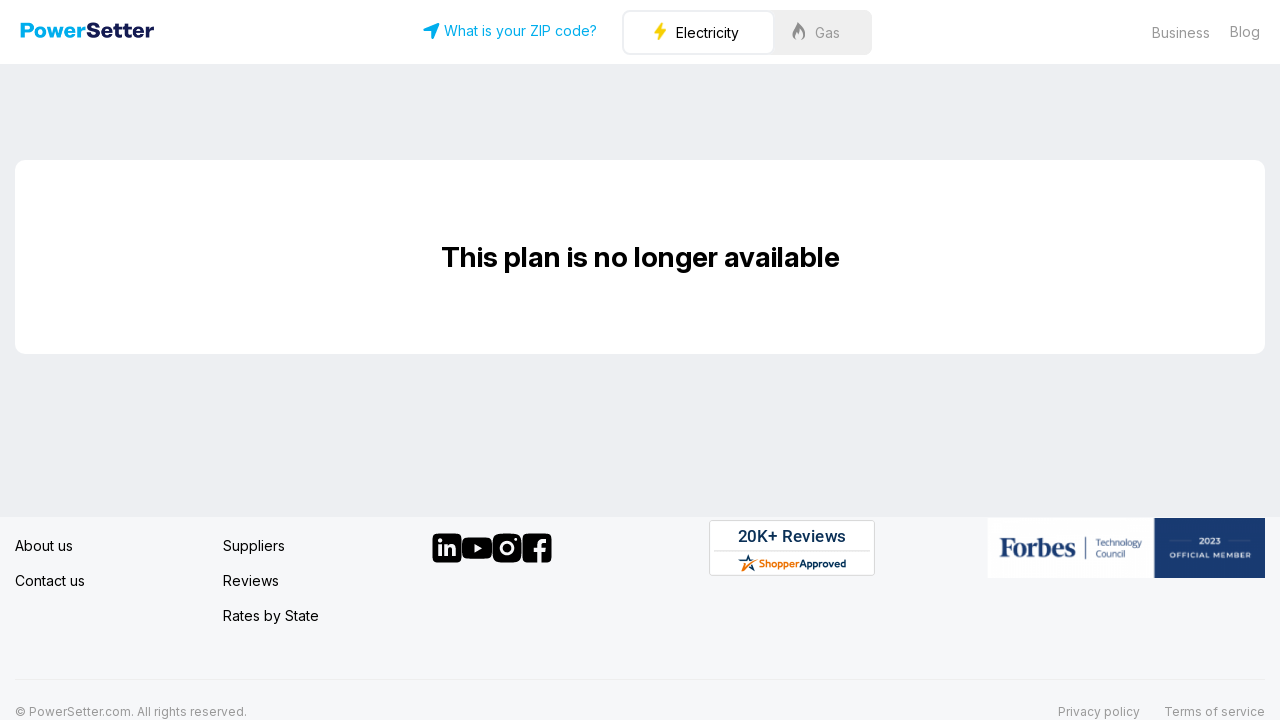

--- FILE ---
content_type: text/html; charset=UTF-8
request_url: https://www.powersetter.com/signup/?rateId=5080562&zip=44004&e=true
body_size: 19863
content:
<!DOCTYPE html>
<html dir="ltr" lang="en-US" prefix="og: https://ogp.me/ns#" class="no-js">
<head>
    <meta charset="UTF-8">
    <meta name="viewport" content="width=device-width, initial-scale=1">
    <link rel="profile"
          href="http://gmpg.org/xfn/11">      	<style>img:is([sizes="auto" i], [sizes^="auto," i]) { contain-intrinsic-size: 3000px 1500px }</style>
	
		<!-- All in One SEO 4.8.9 - aioseo.com -->
		<title>Signup | PowerSetter</title>
	<meta name="robots" content="noindex, nofollow, max-snippet:-1, max-image-preview:large, max-video-preview:-1" />
	<link rel="canonical" href="https://www.powersetter.com/signup/" />
	<meta name="generator" content="All in One SEO (AIOSEO) 4.8.9" />
		<meta property="og:locale" content="en_US" />
		<meta property="og:site_name" content="PowerSetter |" />
		<meta property="og:type" content="article" />
		<meta property="og:title" content="Signup | PowerSetter" />
		<meta property="og:url" content="https://www.powersetter.com/signup/" />
		<meta property="article:published_time" content="2024-10-18T07:35:12-04:00" />
		<meta property="article:modified_time" content="2024-10-21T08:20:55-04:00" />
		<meta name="twitter:card" content="summary_large_image" />
		<meta name="twitter:title" content="Signup | PowerSetter" />
		<script type="application/ld+json" class="aioseo-schema">
			{"@context":"https:\/\/schema.org","@graph":[{"@type":"BreadcrumbList","@id":"https:\/\/www.powersetter.com\/signup\/#breadcrumblist","itemListElement":[{"@type":"ListItem","@id":"https:\/\/www.powersetter.com#listItem","position":1,"name":"Home","item":"https:\/\/www.powersetter.com","nextItem":{"@type":"ListItem","@id":"https:\/\/www.powersetter.com\/signup\/#listItem","name":"Signup"}},{"@type":"ListItem","@id":"https:\/\/www.powersetter.com\/signup\/#listItem","position":2,"name":"Signup","previousItem":{"@type":"ListItem","@id":"https:\/\/www.powersetter.com#listItem","name":"Home"}}]},{"@type":"Organization","@id":"https:\/\/www.powersetter.com\/#organization","name":"PowerSetter","url":"https:\/\/www.powersetter.com\/"},{"@type":"WebPage","@id":"https:\/\/www.powersetter.com\/signup\/#webpage","url":"https:\/\/www.powersetter.com\/signup\/","name":"Signup | PowerSetter","inLanguage":"en-US","isPartOf":{"@id":"https:\/\/www.powersetter.com\/#website"},"breadcrumb":{"@id":"https:\/\/www.powersetter.com\/signup\/#breadcrumblist"},"datePublished":"2024-10-18T07:35:12+00:00","dateModified":"2024-10-21T08:20:55+00:00"},{"@type":"WebSite","@id":"https:\/\/www.powersetter.com\/#website","url":"https:\/\/www.powersetter.com\/","name":"PowerSetter","inLanguage":"en-US","publisher":{"@id":"https:\/\/www.powersetter.com\/#organization"}}]}
		</script>
		<!-- All in One SEO -->

<link rel='dns-prefetch' href='//cdn.jsdelivr.net' />
<link rel='dns-prefetch' href='//code.jquery.com' />
<script type="text/javascript">
/* <![CDATA[ */
window._wpemojiSettings = {"baseUrl":"https:\/\/s.w.org\/images\/core\/emoji\/16.0.1\/72x72\/","ext":".png","svgUrl":"https:\/\/s.w.org\/images\/core\/emoji\/16.0.1\/svg\/","svgExt":".svg","source":{"wpemoji":"https:\/\/www.powersetter.com\/wp-includes\/js\/wp-emoji.js?ver=6.8.3","twemoji":"https:\/\/www.powersetter.com\/wp-includes\/js\/twemoji.js?ver=6.8.3"}};
/**
 * @output wp-includes/js/wp-emoji-loader.js
 */

/**
 * Emoji Settings as exported in PHP via _print_emoji_detection_script().
 * @typedef WPEmojiSettings
 * @type {object}
 * @property {?object} source
 * @property {?string} source.concatemoji
 * @property {?string} source.twemoji
 * @property {?string} source.wpemoji
 * @property {?boolean} DOMReady
 * @property {?Function} readyCallback
 */

/**
 * Support tests.
 * @typedef SupportTests
 * @type {object}
 * @property {?boolean} flag
 * @property {?boolean} emoji
 */

/**
 * IIFE to detect emoji support and load Twemoji if needed.
 *
 * @param {Window} window
 * @param {Document} document
 * @param {WPEmojiSettings} settings
 */
( function wpEmojiLoader( window, document, settings ) {
	if ( typeof Promise === 'undefined' ) {
		return;
	}

	var sessionStorageKey = 'wpEmojiSettingsSupports';
	var tests = [ 'flag', 'emoji' ];

	/**
	 * Checks whether the browser supports offloading to a Worker.
	 *
	 * @since 6.3.0
	 *
	 * @private
	 *
	 * @returns {boolean}
	 */
	function supportsWorkerOffloading() {
		return (
			typeof Worker !== 'undefined' &&
			typeof OffscreenCanvas !== 'undefined' &&
			typeof URL !== 'undefined' &&
			URL.createObjectURL &&
			typeof Blob !== 'undefined'
		);
	}

	/**
	 * @typedef SessionSupportTests
	 * @type {object}
	 * @property {number} timestamp
	 * @property {SupportTests} supportTests
	 */

	/**
	 * Get support tests from session.
	 *
	 * @since 6.3.0
	 *
	 * @private
	 *
	 * @returns {?SupportTests} Support tests, or null if not set or older than 1 week.
	 */
	function getSessionSupportTests() {
		try {
			/** @type {SessionSupportTests} */
			var item = JSON.parse(
				sessionStorage.getItem( sessionStorageKey )
			);
			if (
				typeof item === 'object' &&
				typeof item.timestamp === 'number' &&
				new Date().valueOf() < item.timestamp + 604800 && // Note: Number is a week in seconds.
				typeof item.supportTests === 'object'
			) {
				return item.supportTests;
			}
		} catch ( e ) {}
		return null;
	}

	/**
	 * Persist the supports in session storage.
	 *
	 * @since 6.3.0
	 *
	 * @private
	 *
	 * @param {SupportTests} supportTests Support tests.
	 */
	function setSessionSupportTests( supportTests ) {
		try {
			/** @type {SessionSupportTests} */
			var item = {
				supportTests: supportTests,
				timestamp: new Date().valueOf()
			};

			sessionStorage.setItem(
				sessionStorageKey,
				JSON.stringify( item )
			);
		} catch ( e ) {}
	}

	/**
	 * Checks if two sets of Emoji characters render the same visually.
	 *
	 * This is used to determine if the browser is rendering an emoji with multiple data points
	 * correctly. set1 is the emoji in the correct form, using a zero-width joiner. set2 is the emoji
	 * in the incorrect form, using a zero-width space. If the two sets render the same, then the browser
	 * does not support the emoji correctly.
	 *
	 * This function may be serialized to run in a Worker. Therefore, it cannot refer to variables from the containing
	 * scope. Everything must be passed by parameters.
	 *
	 * @since 4.9.0
	 *
	 * @private
	 *
	 * @param {CanvasRenderingContext2D} context 2D Context.
	 * @param {string} set1 Set of Emoji to test.
	 * @param {string} set2 Set of Emoji to test.
	 *
	 * @return {boolean} True if the two sets render the same.
	 */
	function emojiSetsRenderIdentically( context, set1, set2 ) {
		// Cleanup from previous test.
		context.clearRect( 0, 0, context.canvas.width, context.canvas.height );
		context.fillText( set1, 0, 0 );
		var rendered1 = new Uint32Array(
			context.getImageData(
				0,
				0,
				context.canvas.width,
				context.canvas.height
			).data
		);

		// Cleanup from previous test.
		context.clearRect( 0, 0, context.canvas.width, context.canvas.height );
		context.fillText( set2, 0, 0 );
		var rendered2 = new Uint32Array(
			context.getImageData(
				0,
				0,
				context.canvas.width,
				context.canvas.height
			).data
		);

		return rendered1.every( function ( rendered2Data, index ) {
			return rendered2Data === rendered2[ index ];
		} );
	}

	/**
	 * Checks if the center point of a single emoji is empty.
	 *
	 * This is used to determine if the browser is rendering an emoji with a single data point
	 * correctly. The center point of an incorrectly rendered emoji will be empty. A correctly
	 * rendered emoji will have a non-zero value at the center point.
	 *
	 * This function may be serialized to run in a Worker. Therefore, it cannot refer to variables from the containing
	 * scope. Everything must be passed by parameters.
	 *
	 * @since 6.8.2
	 *
	 * @private
	 *
	 * @param {CanvasRenderingContext2D} context 2D Context.
	 * @param {string} emoji Emoji to test.
	 *
	 * @return {boolean} True if the center point is empty.
	 */
	function emojiRendersEmptyCenterPoint( context, emoji ) {
		// Cleanup from previous test.
		context.clearRect( 0, 0, context.canvas.width, context.canvas.height );
		context.fillText( emoji, 0, 0 );

		// Test if the center point (16, 16) is empty (0,0,0,0).
		var centerPoint = context.getImageData(16, 16, 1, 1);
		for ( var i = 0; i < centerPoint.data.length; i++ ) {
			if ( centerPoint.data[ i ] !== 0 ) {
				// Stop checking the moment it's known not to be empty.
				return false;
			}
		}

		return true;
	}

	/**
	 * Determines if the browser properly renders Emoji that Twemoji can supplement.
	 *
	 * This function may be serialized to run in a Worker. Therefore, it cannot refer to variables from the containing
	 * scope. Everything must be passed by parameters.
	 *
	 * @since 4.2.0
	 *
	 * @private
	 *
	 * @param {CanvasRenderingContext2D} context 2D Context.
	 * @param {string} type Whether to test for support of "flag" or "emoji".
	 * @param {Function} emojiSetsRenderIdentically Reference to emojiSetsRenderIdentically function, needed due to minification.
	 * @param {Function} emojiRendersEmptyCenterPoint Reference to emojiRendersEmptyCenterPoint function, needed due to minification.
	 *
	 * @return {boolean} True if the browser can render emoji, false if it cannot.
	 */
	function browserSupportsEmoji( context, type, emojiSetsRenderIdentically, emojiRendersEmptyCenterPoint ) {
		var isIdentical;

		switch ( type ) {
			case 'flag':
				/*
				 * Test for Transgender flag compatibility. Added in Unicode 13.
				 *
				 * To test for support, we try to render it, and compare the rendering to how it would look if
				 * the browser doesn't render it correctly (white flag emoji + transgender symbol).
				 */
				isIdentical = emojiSetsRenderIdentically(
					context,
					'\uD83C\uDFF3\uFE0F\u200D\u26A7\uFE0F', // as a zero-width joiner sequence
					'\uD83C\uDFF3\uFE0F\u200B\u26A7\uFE0F' // separated by a zero-width space
				);

				if ( isIdentical ) {
					return false;
				}

				/*
				 * Test for Sark flag compatibility. This is the least supported of the letter locale flags,
				 * so gives us an easy test for full support.
				 *
				 * To test for support, we try to render it, and compare the rendering to how it would look if
				 * the browser doesn't render it correctly ([C] + [Q]).
				 */
				isIdentical = emojiSetsRenderIdentically(
					context,
					'\uD83C\uDDE8\uD83C\uDDF6', // as the sequence of two code points
					'\uD83C\uDDE8\u200B\uD83C\uDDF6' // as the two code points separated by a zero-width space
				);

				if ( isIdentical ) {
					return false;
				}

				/*
				 * Test for English flag compatibility. England is a country in the United Kingdom, it
				 * does not have a two letter locale code but rather a five letter sub-division code.
				 *
				 * To test for support, we try to render it, and compare the rendering to how it would look if
				 * the browser doesn't render it correctly (black flag emoji + [G] + [B] + [E] + [N] + [G]).
				 */
				isIdentical = emojiSetsRenderIdentically(
					context,
					// as the flag sequence
					'\uD83C\uDFF4\uDB40\uDC67\uDB40\uDC62\uDB40\uDC65\uDB40\uDC6E\uDB40\uDC67\uDB40\uDC7F',
					// with each code point separated by a zero-width space
					'\uD83C\uDFF4\u200B\uDB40\uDC67\u200B\uDB40\uDC62\u200B\uDB40\uDC65\u200B\uDB40\uDC6E\u200B\uDB40\uDC67\u200B\uDB40\uDC7F'
				);

				return ! isIdentical;
			case 'emoji':
				/*
				 * Does Emoji 16.0 cause the browser to go splat?
				 *
				 * To test for Emoji 16.0 support, try to render a new emoji: Splatter.
				 *
				 * The splatter emoji is a single code point emoji. Testing for browser support
				 * required testing the center point of the emoji to see if it is empty.
				 *
				 * 0xD83E 0xDEDF (\uD83E\uDEDF) == 🫟 Splatter.
				 *
				 * When updating this test, please ensure that the emoji is either a single code point
				 * or switch to using the emojiSetsRenderIdentically function and testing with a zero-width
				 * joiner vs a zero-width space.
				 */
				var notSupported = emojiRendersEmptyCenterPoint( context, '\uD83E\uDEDF' );
				return ! notSupported;
		}

		return false;
	}

	/**
	 * Checks emoji support tests.
	 *
	 * This function may be serialized to run in a Worker. Therefore, it cannot refer to variables from the containing
	 * scope. Everything must be passed by parameters.
	 *
	 * @since 6.3.0
	 *
	 * @private
	 *
	 * @param {string[]} tests Tests.
	 * @param {Function} browserSupportsEmoji Reference to browserSupportsEmoji function, needed due to minification.
	 * @param {Function} emojiSetsRenderIdentically Reference to emojiSetsRenderIdentically function, needed due to minification.
	 * @param {Function} emojiRendersEmptyCenterPoint Reference to emojiRendersEmptyCenterPoint function, needed due to minification.
	 *
	 * @return {SupportTests} Support tests.
	 */
	function testEmojiSupports( tests, browserSupportsEmoji, emojiSetsRenderIdentically, emojiRendersEmptyCenterPoint ) {
		var canvas;
		if (
			typeof WorkerGlobalScope !== 'undefined' &&
			self instanceof WorkerGlobalScope
		) {
			canvas = new OffscreenCanvas( 300, 150 ); // Dimensions are default for HTMLCanvasElement.
		} else {
			canvas = document.createElement( 'canvas' );
		}

		var context = canvas.getContext( '2d', { willReadFrequently: true } );

		/*
		 * Chrome on OS X added native emoji rendering in M41. Unfortunately,
		 * it doesn't work when the font is bolder than 500 weight. So, we
		 * check for bold rendering support to avoid invisible emoji in Chrome.
		 */
		context.textBaseline = 'top';
		context.font = '600 32px Arial';

		var supports = {};
		tests.forEach( function ( test ) {
			supports[ test ] = browserSupportsEmoji( context, test, emojiSetsRenderIdentically, emojiRendersEmptyCenterPoint );
		} );
		return supports;
	}

	/**
	 * Adds a script to the head of the document.
	 *
	 * @ignore
	 *
	 * @since 4.2.0
	 *
	 * @param {string} src The url where the script is located.
	 *
	 * @return {void}
	 */
	function addScript( src ) {
		var script = document.createElement( 'script' );
		script.src = src;
		script.defer = true;
		document.head.appendChild( script );
	}

	settings.supports = {
		everything: true,
		everythingExceptFlag: true
	};

	// Create a promise for DOMContentLoaded since the worker logic may finish after the event has fired.
	var domReadyPromise = new Promise( function ( resolve ) {
		document.addEventListener( 'DOMContentLoaded', resolve, {
			once: true
		} );
	} );

	// Obtain the emoji support from the browser, asynchronously when possible.
	new Promise( function ( resolve ) {
		var supportTests = getSessionSupportTests();
		if ( supportTests ) {
			resolve( supportTests );
			return;
		}

		if ( supportsWorkerOffloading() ) {
			try {
				// Note that the functions are being passed as arguments due to minification.
				var workerScript =
					'postMessage(' +
					testEmojiSupports.toString() +
					'(' +
					[
						JSON.stringify( tests ),
						browserSupportsEmoji.toString(),
						emojiSetsRenderIdentically.toString(),
						emojiRendersEmptyCenterPoint.toString()
					].join( ',' ) +
					'));';
				var blob = new Blob( [ workerScript ], {
					type: 'text/javascript'
				} );
				var worker = new Worker( URL.createObjectURL( blob ), { name: 'wpTestEmojiSupports' } );
				worker.onmessage = function ( event ) {
					supportTests = event.data;
					setSessionSupportTests( supportTests );
					worker.terminate();
					resolve( supportTests );
				};
				return;
			} catch ( e ) {}
		}

		supportTests = testEmojiSupports( tests, browserSupportsEmoji, emojiSetsRenderIdentically, emojiRendersEmptyCenterPoint );
		setSessionSupportTests( supportTests );
		resolve( supportTests );
	} )
		// Once the browser emoji support has been obtained from the session, finalize the settings.
		.then( function ( supportTests ) {
			/*
			 * Tests the browser support for flag emojis and other emojis, and adjusts the
			 * support settings accordingly.
			 */
			for ( var test in supportTests ) {
				settings.supports[ test ] = supportTests[ test ];

				settings.supports.everything =
					settings.supports.everything && settings.supports[ test ];

				if ( 'flag' !== test ) {
					settings.supports.everythingExceptFlag =
						settings.supports.everythingExceptFlag &&
						settings.supports[ test ];
				}
			}

			settings.supports.everythingExceptFlag =
				settings.supports.everythingExceptFlag &&
				! settings.supports.flag;

			// Sets DOMReady to false and assigns a ready function to settings.
			settings.DOMReady = false;
			settings.readyCallback = function () {
				settings.DOMReady = true;
			};
		} )
		.then( function () {
			return domReadyPromise;
		} )
		.then( function () {
			// When the browser can not render everything we need to load a polyfill.
			if ( ! settings.supports.everything ) {
				settings.readyCallback();

				var src = settings.source || {};

				if ( src.concatemoji ) {
					addScript( src.concatemoji );
				} else if ( src.wpemoji && src.twemoji ) {
					addScript( src.twemoji );
					addScript( src.wpemoji );
				}
			}
		} );
} )( window, document, window._wpemojiSettings );

/* ]]> */
</script>
<style id='wp-emoji-styles-inline-css' type='text/css'>

	img.wp-smiley, img.emoji {
		display: inline !important;
		border: none !important;
		box-shadow: none !important;
		height: 1em !important;
		width: 1em !important;
		margin: 0 0.07em !important;
		vertical-align: -0.1em !important;
		background: none !important;
		padding: 0 !important;
	}
</style>
<link rel='stylesheet' id='wp-block-library-css' href='https://www.powersetter.com/wp-includes/css/dist/block-library/style.css?ver=6.8.3' type='text/css' media='all' />
<style id='wp-block-library-theme-inline-css' type='text/css'>
.wp-block-audio :where(figcaption){
  color:#555;
  font-size:13px;
  text-align:center;
}
.is-dark-theme .wp-block-audio :where(figcaption){
  color:#ffffffa6;
}

.wp-block-audio{
  margin:0 0 1em;
}

.wp-block-code{
  border:1px solid #ccc;
  border-radius:4px;
  font-family:Menlo,Consolas,monaco,monospace;
  padding:.8em 1em;
}

.wp-block-embed :where(figcaption){
  color:#555;
  font-size:13px;
  text-align:center;
}
.is-dark-theme .wp-block-embed :where(figcaption){
  color:#ffffffa6;
}

.wp-block-embed{
  margin:0 0 1em;
}

.blocks-gallery-caption{
  color:#555;
  font-size:13px;
  text-align:center;
}
.is-dark-theme .blocks-gallery-caption{
  color:#ffffffa6;
}

:root :where(.wp-block-image figcaption){
  color:#555;
  font-size:13px;
  text-align:center;
}
.is-dark-theme :root :where(.wp-block-image figcaption){
  color:#ffffffa6;
}

.wp-block-image{
  margin:0 0 1em;
}

.wp-block-pullquote{
  border-bottom:4px solid;
  border-top:4px solid;
  color:currentColor;
  margin-bottom:1.75em;
}
.wp-block-pullquote cite,.wp-block-pullquote footer,.wp-block-pullquote__citation{
  color:currentColor;
  font-size:.8125em;
  font-style:normal;
  text-transform:uppercase;
}

.wp-block-quote{
  border-left:.25em solid;
  margin:0 0 1.75em;
  padding-left:1em;
}
.wp-block-quote cite,.wp-block-quote footer{
  color:currentColor;
  font-size:.8125em;
  font-style:normal;
  position:relative;
}
.wp-block-quote:where(.has-text-align-right){
  border-left:none;
  border-right:.25em solid;
  padding-left:0;
  padding-right:1em;
}
.wp-block-quote:where(.has-text-align-center){
  border:none;
  padding-left:0;
}
.wp-block-quote.is-large,.wp-block-quote.is-style-large,.wp-block-quote:where(.is-style-plain){
  border:none;
}

.wp-block-search .wp-block-search__label{
  font-weight:700;
}

.wp-block-search__button{
  border:1px solid #ccc;
  padding:.375em .625em;
}

:where(.wp-block-group.has-background){
  padding:1.25em 2.375em;
}

.wp-block-separator.has-css-opacity{
  opacity:.4;
}

.wp-block-separator{
  border:none;
  border-bottom:2px solid;
  margin-left:auto;
  margin-right:auto;
}
.wp-block-separator.has-alpha-channel-opacity{
  opacity:1;
}
.wp-block-separator:not(.is-style-wide):not(.is-style-dots){
  width:100px;
}
.wp-block-separator.has-background:not(.is-style-dots){
  border-bottom:none;
  height:1px;
}
.wp-block-separator.has-background:not(.is-style-wide):not(.is-style-dots){
  height:2px;
}

.wp-block-table{
  margin:0 0 1em;
}
.wp-block-table td,.wp-block-table th{
  word-break:normal;
}
.wp-block-table :where(figcaption){
  color:#555;
  font-size:13px;
  text-align:center;
}
.is-dark-theme .wp-block-table :where(figcaption){
  color:#ffffffa6;
}

.wp-block-video :where(figcaption){
  color:#555;
  font-size:13px;
  text-align:center;
}
.is-dark-theme .wp-block-video :where(figcaption){
  color:#ffffffa6;
}

.wp-block-video{
  margin:0 0 1em;
}

:root :where(.wp-block-template-part.has-background){
  margin-bottom:0;
  margin-top:0;
  padding:1.25em 2.375em;
}
</style>
<style id='classic-theme-styles-inline-css' type='text/css'>
/**
 * These rules are needed for backwards compatibility.
 * They should match the button element rules in the base theme.json file.
 */
.wp-block-button__link {
	color: #ffffff;
	background-color: #32373c;
	border-radius: 9999px; /* 100% causes an oval, but any explicit but really high value retains the pill shape. */

	/* This needs a low specificity so it won't override the rules from the button element if defined in theme.json. */
	box-shadow: none;
	text-decoration: none;

	/* The extra 2px are added to size solids the same as the outline versions.*/
	padding: calc(0.667em + 2px) calc(1.333em + 2px);

	font-size: 1.125em;
}

.wp-block-file__button {
	background: #32373c;
	color: #ffffff;
	text-decoration: none;
}

</style>
<style id='global-styles-inline-css' type='text/css'>
:root{--wp--preset--aspect-ratio--square: 1;--wp--preset--aspect-ratio--4-3: 4/3;--wp--preset--aspect-ratio--3-4: 3/4;--wp--preset--aspect-ratio--3-2: 3/2;--wp--preset--aspect-ratio--2-3: 2/3;--wp--preset--aspect-ratio--16-9: 16/9;--wp--preset--aspect-ratio--9-16: 9/16;--wp--preset--color--black: #000000;--wp--preset--color--cyan-bluish-gray: #abb8c3;--wp--preset--color--white: #ffffff;--wp--preset--color--pale-pink: #f78da7;--wp--preset--color--vivid-red: #cf2e2e;--wp--preset--color--luminous-vivid-orange: #ff6900;--wp--preset--color--luminous-vivid-amber: #fcb900;--wp--preset--color--light-green-cyan: #7bdcb5;--wp--preset--color--vivid-green-cyan: #00d084;--wp--preset--color--pale-cyan-blue: #8ed1fc;--wp--preset--color--vivid-cyan-blue: #0693e3;--wp--preset--color--vivid-purple: #9b51e0;--wp--preset--gradient--vivid-cyan-blue-to-vivid-purple: linear-gradient(135deg,rgba(6,147,227,1) 0%,rgb(155,81,224) 100%);--wp--preset--gradient--light-green-cyan-to-vivid-green-cyan: linear-gradient(135deg,rgb(122,220,180) 0%,rgb(0,208,130) 100%);--wp--preset--gradient--luminous-vivid-amber-to-luminous-vivid-orange: linear-gradient(135deg,rgba(252,185,0,1) 0%,rgba(255,105,0,1) 100%);--wp--preset--gradient--luminous-vivid-orange-to-vivid-red: linear-gradient(135deg,rgba(255,105,0,1) 0%,rgb(207,46,46) 100%);--wp--preset--gradient--very-light-gray-to-cyan-bluish-gray: linear-gradient(135deg,rgb(238,238,238) 0%,rgb(169,184,195) 100%);--wp--preset--gradient--cool-to-warm-spectrum: linear-gradient(135deg,rgb(74,234,220) 0%,rgb(151,120,209) 20%,rgb(207,42,186) 40%,rgb(238,44,130) 60%,rgb(251,105,98) 80%,rgb(254,248,76) 100%);--wp--preset--gradient--blush-light-purple: linear-gradient(135deg,rgb(255,206,236) 0%,rgb(152,150,240) 100%);--wp--preset--gradient--blush-bordeaux: linear-gradient(135deg,rgb(254,205,165) 0%,rgb(254,45,45) 50%,rgb(107,0,62) 100%);--wp--preset--gradient--luminous-dusk: linear-gradient(135deg,rgb(255,203,112) 0%,rgb(199,81,192) 50%,rgb(65,88,208) 100%);--wp--preset--gradient--pale-ocean: linear-gradient(135deg,rgb(255,245,203) 0%,rgb(182,227,212) 50%,rgb(51,167,181) 100%);--wp--preset--gradient--electric-grass: linear-gradient(135deg,rgb(202,248,128) 0%,rgb(113,206,126) 100%);--wp--preset--gradient--midnight: linear-gradient(135deg,rgb(2,3,129) 0%,rgb(40,116,252) 100%);--wp--preset--font-size--small: 13px;--wp--preset--font-size--medium: 20px;--wp--preset--font-size--large: 36px;--wp--preset--font-size--x-large: 42px;--wp--preset--spacing--20: 0.44rem;--wp--preset--spacing--30: 0.67rem;--wp--preset--spacing--40: 1rem;--wp--preset--spacing--50: 1.5rem;--wp--preset--spacing--60: 2.25rem;--wp--preset--spacing--70: 3.38rem;--wp--preset--spacing--80: 5.06rem;--wp--preset--shadow--natural: 6px 6px 9px rgba(0, 0, 0, 0.2);--wp--preset--shadow--deep: 12px 12px 50px rgba(0, 0, 0, 0.4);--wp--preset--shadow--sharp: 6px 6px 0px rgba(0, 0, 0, 0.2);--wp--preset--shadow--outlined: 6px 6px 0px -3px rgba(255, 255, 255, 1), 6px 6px rgba(0, 0, 0, 1);--wp--preset--shadow--crisp: 6px 6px 0px rgba(0, 0, 0, 1);}:where(.is-layout-flex){gap: 0.5em;}:where(.is-layout-grid){gap: 0.5em;}body .is-layout-flex{display: flex;}.is-layout-flex{flex-wrap: wrap;align-items: center;}.is-layout-flex > :is(*, div){margin: 0;}body .is-layout-grid{display: grid;}.is-layout-grid > :is(*, div){margin: 0;}:where(.wp-block-columns.is-layout-flex){gap: 2em;}:where(.wp-block-columns.is-layout-grid){gap: 2em;}:where(.wp-block-post-template.is-layout-flex){gap: 1.25em;}:where(.wp-block-post-template.is-layout-grid){gap: 1.25em;}.has-black-color{color: var(--wp--preset--color--black) !important;}.has-cyan-bluish-gray-color{color: var(--wp--preset--color--cyan-bluish-gray) !important;}.has-white-color{color: var(--wp--preset--color--white) !important;}.has-pale-pink-color{color: var(--wp--preset--color--pale-pink) !important;}.has-vivid-red-color{color: var(--wp--preset--color--vivid-red) !important;}.has-luminous-vivid-orange-color{color: var(--wp--preset--color--luminous-vivid-orange) !important;}.has-luminous-vivid-amber-color{color: var(--wp--preset--color--luminous-vivid-amber) !important;}.has-light-green-cyan-color{color: var(--wp--preset--color--light-green-cyan) !important;}.has-vivid-green-cyan-color{color: var(--wp--preset--color--vivid-green-cyan) !important;}.has-pale-cyan-blue-color{color: var(--wp--preset--color--pale-cyan-blue) !important;}.has-vivid-cyan-blue-color{color: var(--wp--preset--color--vivid-cyan-blue) !important;}.has-vivid-purple-color{color: var(--wp--preset--color--vivid-purple) !important;}.has-black-background-color{background-color: var(--wp--preset--color--black) !important;}.has-cyan-bluish-gray-background-color{background-color: var(--wp--preset--color--cyan-bluish-gray) !important;}.has-white-background-color{background-color: var(--wp--preset--color--white) !important;}.has-pale-pink-background-color{background-color: var(--wp--preset--color--pale-pink) !important;}.has-vivid-red-background-color{background-color: var(--wp--preset--color--vivid-red) !important;}.has-luminous-vivid-orange-background-color{background-color: var(--wp--preset--color--luminous-vivid-orange) !important;}.has-luminous-vivid-amber-background-color{background-color: var(--wp--preset--color--luminous-vivid-amber) !important;}.has-light-green-cyan-background-color{background-color: var(--wp--preset--color--light-green-cyan) !important;}.has-vivid-green-cyan-background-color{background-color: var(--wp--preset--color--vivid-green-cyan) !important;}.has-pale-cyan-blue-background-color{background-color: var(--wp--preset--color--pale-cyan-blue) !important;}.has-vivid-cyan-blue-background-color{background-color: var(--wp--preset--color--vivid-cyan-blue) !important;}.has-vivid-purple-background-color{background-color: var(--wp--preset--color--vivid-purple) !important;}.has-black-border-color{border-color: var(--wp--preset--color--black) !important;}.has-cyan-bluish-gray-border-color{border-color: var(--wp--preset--color--cyan-bluish-gray) !important;}.has-white-border-color{border-color: var(--wp--preset--color--white) !important;}.has-pale-pink-border-color{border-color: var(--wp--preset--color--pale-pink) !important;}.has-vivid-red-border-color{border-color: var(--wp--preset--color--vivid-red) !important;}.has-luminous-vivid-orange-border-color{border-color: var(--wp--preset--color--luminous-vivid-orange) !important;}.has-luminous-vivid-amber-border-color{border-color: var(--wp--preset--color--luminous-vivid-amber) !important;}.has-light-green-cyan-border-color{border-color: var(--wp--preset--color--light-green-cyan) !important;}.has-vivid-green-cyan-border-color{border-color: var(--wp--preset--color--vivid-green-cyan) !important;}.has-pale-cyan-blue-border-color{border-color: var(--wp--preset--color--pale-cyan-blue) !important;}.has-vivid-cyan-blue-border-color{border-color: var(--wp--preset--color--vivid-cyan-blue) !important;}.has-vivid-purple-border-color{border-color: var(--wp--preset--color--vivid-purple) !important;}.has-vivid-cyan-blue-to-vivid-purple-gradient-background{background: var(--wp--preset--gradient--vivid-cyan-blue-to-vivid-purple) !important;}.has-light-green-cyan-to-vivid-green-cyan-gradient-background{background: var(--wp--preset--gradient--light-green-cyan-to-vivid-green-cyan) !important;}.has-luminous-vivid-amber-to-luminous-vivid-orange-gradient-background{background: var(--wp--preset--gradient--luminous-vivid-amber-to-luminous-vivid-orange) !important;}.has-luminous-vivid-orange-to-vivid-red-gradient-background{background: var(--wp--preset--gradient--luminous-vivid-orange-to-vivid-red) !important;}.has-very-light-gray-to-cyan-bluish-gray-gradient-background{background: var(--wp--preset--gradient--very-light-gray-to-cyan-bluish-gray) !important;}.has-cool-to-warm-spectrum-gradient-background{background: var(--wp--preset--gradient--cool-to-warm-spectrum) !important;}.has-blush-light-purple-gradient-background{background: var(--wp--preset--gradient--blush-light-purple) !important;}.has-blush-bordeaux-gradient-background{background: var(--wp--preset--gradient--blush-bordeaux) !important;}.has-luminous-dusk-gradient-background{background: var(--wp--preset--gradient--luminous-dusk) !important;}.has-pale-ocean-gradient-background{background: var(--wp--preset--gradient--pale-ocean) !important;}.has-electric-grass-gradient-background{background: var(--wp--preset--gradient--electric-grass) !important;}.has-midnight-gradient-background{background: var(--wp--preset--gradient--midnight) !important;}.has-small-font-size{font-size: var(--wp--preset--font-size--small) !important;}.has-medium-font-size{font-size: var(--wp--preset--font-size--medium) !important;}.has-large-font-size{font-size: var(--wp--preset--font-size--large) !important;}.has-x-large-font-size{font-size: var(--wp--preset--font-size--x-large) !important;}
:where(.wp-block-post-template.is-layout-flex){gap: 1.25em;}:where(.wp-block-post-template.is-layout-grid){gap: 1.25em;}
:where(.wp-block-columns.is-layout-flex){gap: 2em;}:where(.wp-block-columns.is-layout-grid){gap: 2em;}
:root :where(.wp-block-pullquote){font-size: 1.5em;line-height: 1.6;}
</style>
<link rel='stylesheet' id='ps-blocks-style-css' href='https://www.powersetter.com/wp-content/plugins/ps-blocks/assets/ps-blocks-styles.css?ver=6.8.3' type='text/css' media='all' />
<link rel='stylesheet' id='ps_exit_intent_popup-css' href='https://www.powersetter.com/wp-content/plugins/ps-popup/css/ps_exit_intent_popup.css?ver=6.8.3' type='text/css' media='all' />
<link rel='stylesheet' id='ps_popup_styles-css' href='https://www.powersetter.com/wp-content/plugins/ps-popup/css/ps_popup_styles.css?ver=6.8.3' type='text/css' media='all' />
<link rel='stylesheet' id='solar-styles-css' href='https://www.powersetter.com/libs/community-solar/css/solar.css?ver=1' type='text/css' media='all' />
<link rel='stylesheet' id='zts-jquery-ui-style-css' href='https://code.jquery.com/ui/1.14.1/themes/base/jquery-ui.min.css?ver=1768749910' type='text/css' media='all' />
<link rel='stylesheet' id='zts-signup-style-css' href='https://www.powersetter.com/wp-content/plugins/zts-company-multiform/assets/front/sign-up-new.css?ver=1768749910' type='text/css' media='all' />
<link rel='stylesheet' id='powersetter-frame-css' href='https://www.powersetter.com/wp-content/themes/powersetter/styles/frame.css?ver=1.2.9' type='text/css' media='all' />
<link rel='stylesheet' id='powersetter-table-css' href='https://www.powersetter.com/wp-content/themes/powersetter/styles/table.css?ver=1.2.9' type='text/css' media='all' />
<link rel='stylesheet' id='powersetter-signup-css' href='https://www.powersetter.com/wp-content/themes/powersetter/styles/signup.css?ver=1.2.9' type='text/css' media='all' />
<link rel='stylesheet' id='powersetter-style-css' href='https://www.powersetter.com/wp-content/themes/powersetter/style.css?ver=1.2.9' type='text/css' media='all' />
<script type="text/javascript" src="https://www.powersetter.com/wp-includes/js/jquery/jquery.js?ver=3.7.1" id="jquery-core-js"></script>
<script type="text/javascript" src="https://www.powersetter.com/wp-includes/js/jquery/jquery-migrate.js?ver=3.4.1" id="jquery-migrate-js"></script>
<script type="text/javascript" src="https://code.jquery.com/ui/1.14.1/jquery-ui.min.js" id="zts-jquery-ui-core-js"></script>
<script type="text/javascript" src="https://www.powersetter.com/wp-content/plugins/zts-company-multiform/assets/front/sign-up-scripts.js?ver=1768749910" id="zts-signup-script-js"></script>
<script type="text/javascript" src="https://cdn.jsdelivr.net/npm/signature_pad@2.3.2/dist/signature_pad.min.js?ver=1" id="zts-signature-pad-js"></script>
<script type="text/javascript" id="powersetter-signup-new-js-extra">
/* <![CDATA[ */
var pwstr_ajax = {"ajaxurl":"https:\/\/www.powersetter.com\/wp-admin\/admin-ajax.php"};
/* ]]> */
</script>
<script type="text/javascript" src="https://www.powersetter.com/wp-content/themes/powersetter/assets/scripts/signup-script.js?ver=1.2.9" id="powersetter-signup-new-js"></script>
<link rel="EditURI" type="application/rsd+xml" title="RSD" href="https://www.powersetter.com/xmlrpc.php?rsd" />
<link rel='shortlink' href='https://www.powersetter.com/?p=40' />
<link rel="icon" href="https://www.powersetter.com/wp-content/uploads/2024/10/cropped-favicon-32x32.png" sizes="32x32" />
<link rel="icon" href="https://www.powersetter.com/wp-content/uploads/2024/10/cropped-favicon-192x192.png" sizes="192x192" />
<link rel="apple-touch-icon" href="https://www.powersetter.com/wp-content/uploads/2024/10/cropped-favicon-180x180.png" />
<meta name="msapplication-TileImage" content="https://www.powersetter.com/wp-content/uploads/2024/10/cropped-favicon-270x270.png" />
    <script src="https://www.powersetter.com/wp-content/themes/powersetter/assets/lib/chart.js"></script>
    <script src="https://www.powersetter.com/wp-content/themes/powersetter/assets/lib/charts-datalabels.min.js"></script>
    <!--    Fonts -->
    <link rel="preconnect" href="https://fonts.googleapis.com">
    <link rel="preconnect" href="https://fonts.gstatic.com" crossorigin>
    <link href="https://fonts.googleapis.com/css2?family=Inter:ital,opsz,wght@0,14..32,100..900;1,14..32,100..900&display=swap"
          rel="stylesheet">
            <!-- Google Tag Manager -->
        <script>(function(w,d,s,l,i){w[l]=w[l]||[];w[l].push({'gtm.start':
                    new Date().getTime(),event:'gtm.js'});var f=d.getElementsByTagName(s)[0],
                j=d.createElement(s),dl=l!='dataLayer'?'&l='+l:'';j.async=true;j.src=
                'https://www.googletagmanager.com/gtm.js?id='+i+dl;f.parentNode.insertBefore(j,f);
            })(window,document,'script','dataLayer','GTM-TB3L9GS');</script>
        <!-- End Google Tag Manager -->
        <!-- Global site tag (gtag.js) - Google AdWords: 870148655 -->
        <script async src="https://www.googletagmanager.com/gtag/js?id=AW-870148655"></script>
        <script>
            window.dataLayer = window.dataLayer || [];
            function gtag(){dataLayer.push(arguments);}
            gtag('js', new Date());
            gtag('config', 'AW-870148655');
        </script>
        <!-- Google tag (gtag.js) -->
        <script async src="https://www.googletagmanager.com/gtag/js?id=G-44P946PC99"></script>
        <script>
            window.dataLayer = window.dataLayer || [];
            function gtag(){dataLayer.push(arguments);}
            gtag('js', new Date());
            gtag('config', 'G-44P946PC99');
        </script>
        <!-- Facebook Pixel Code -->
        <script>
            !function(f,b,e,v,n,t,s)
            {if(f.fbq)return;n=f.fbq=function(){n.callMethod?n.callMethod.apply(n,arguments):n.queue.push(arguments)};
                if(!f._fbq)f._fbq=n;n.push=n;n.loaded=!0;n.version='2.0';n.queue=[];t=b.createElement(e);t.async=!0;t.src=v;
                s=b.getElementsByTagName(e)[0];s.parentNode.insertBefore(t,s)}(window,document,'script',
                'https://connect.facebook.net/en_US/fbevents.js');

            fbq('init', '171606210268963');
            fbq('track', 'PageView');
        </script>
        <noscript>
            <img height="1" width="1" src="https://www.facebook.com/tr?id=171606210268963&ev=PageView&noscript=1"/>
        </noscript>
        <!-- End Facebook Pixel Code -->
        </head>
<body class="">
<div class="container-fluid header">
    <div class="grid grid-v-center" style="height: 64px">
        <div class="col col-6 col-md-3 col-lg-3 d-flex">
            <div class="mobile-button d-md-none d-lg-none d-xl-none">
                <div class="open-menu-button">
                    <svg width="16" height="10" viewBox="0 0 16 10" fill="none" xmlns="http://www.w3.org/2000/svg">
                        <rect width="16" height="2" rx="1" fill="#00AEED"/>
                        <rect y="7" width="16" height="2" rx="1" fill="#00AEED"/>
                    </svg>
                </div>
            </div>
            <div class="logo">
                <a href="https://www.powersetter.com">
                                            <img src="https://www.powersetter.com/wp-content/themes/powersetter/assets/img/logo.png" alt="PowerSetter" width="134">
                                    </a>
            </div>
        </div>
        <div class="col-6 text-right d-md-none d-lg-none d-xl-none">
            <div class="zip" data-prevent-append data-modal="#zipFormModal">
                <p>
                    <svg width="17" height="16" viewBox="0 0 17 16" fill="none" xmlns="http://www.w3.org/2000/svg">
                        <path d="M16.2803 1.69473C16.4688 1.23701 16.3611 0.710057 16.0111 0.360037C15.661 0.0100169 15.1341 -0.0976817 14.6764 0.0907907L1.13712 5.62957C0.590938 5.85266 0.283228 6.42962 0.394773 7.00657C0.506318 7.58353 1.01404 7.99894 1.60253 7.99894H8.37216V14.7686C8.37216 15.3571 8.78756 15.8609 9.36452 15.9763C9.94148 16.0917 10.5184 15.7802 10.7415 15.234L16.2803 1.69473Z"
                              fill="#00AEED"/>
                    </svg>
                    <span class="">Your ZIP code</span>
            </div>
        </div>
                <div class="col col-12 col-md-6 col-lg-6">
            <div class="header-selector">
                <div id="zipFormModal" class="ps-modal zip-form-modal">
                    <div class="ps-modal-inner">
                        <button class="modal__close">
                            <svg width="12" height="12" viewBox="0 0 12 12" fill="none"
                                 xmlns="http://www.w3.org/2000/svg">
                                <path fill-rule="evenodd" clip-rule="evenodd"
                                      d="M2.03033 0.96967C1.73744 0.676777 1.26256 0.676777 0.96967 0.96967C0.676777 1.26256 0.676777 1.73744 0.96967 2.03033L4.93934 6L0.96967 9.96967C0.676777 10.2626 0.676777 10.7374 0.96967 11.0303C1.26256 11.3232 1.73744 11.3232 2.03033 11.0303L6 7.06066L9.96967 11.0303C10.2626 11.3232 10.7374 11.3232 11.0303 11.0303C11.3232 10.7374 11.3232 10.2626 11.0303 9.96967L7.06066 6L11.0303 2.03033C11.3232 1.73744 11.3232 1.26256 11.0303 0.96967C10.7374 0.676777 10.2626 0.676777 9.96967 0.96967L6 4.93934L2.03033 0.96967Z"
                                      fill="currentColor"/>
                            </svg>
                        </button>
                        <div class="zip-form-box">
                            <p>Please provide the ZIP code <br>of the service location</p>
                            


<div id="zipForm">
    <div class="input-cont arrow-t-before" >
        <input type="hidden" name="commodity" id="commodity" value="E" >
        <input type="hidden" name="rtype" id="rtype" value="E">
        <input id="zip" placeholder="" maxlength="5" autocomplete="off" type="text">
        <label class="floating" for="zip">Enter Your ZIP</label>
        <span class="errmsg">Invalid zip code</span>
    </div>
    <button class="btn btn-primary arrow-after">Compare Rates</button>
</div>
                        </div>
                    </div>
                </div>
                <div class="zip" data-prevent-append data-modal="#zipFormModal">
                    <p class="d-sm-none">
                        <svg width="17" height="16" viewBox="0 0 17 16" fill="none" xmlns="http://www.w3.org/2000/svg">
                            <path d="M16.2803 1.69473C16.4688 1.23701 16.3611 0.710057 16.0111 0.360037C15.661 0.0100169 15.1341 -0.0976817 14.6764 0.0907907L1.13712 5.62957C0.590938 5.85266 0.283228 6.42962 0.394773 7.00657C0.506318 7.58353 1.01404 7.99894 1.60253 7.99894H8.37216V14.7686C8.37216 15.3571 8.78756 15.8609 9.36452 15.9763C9.94148 16.0917 10.5184 15.7802 10.7415 15.234L16.2803 1.69473Z"
                                  fill="#00AEED"/>
                        </svg>
                        <span class="d-md-none d-sm-none">What is your ZIP code?</span> <span
                                class="d-lg-none d-sm-none d-xl-none">Your ZIP code</span></p>
                </div>
                <div class="toggle commodity-type-toggle d-md-none d-sm-none">
                    <span class=" active " data-toggle="E">
                        <img alt="E" src="https://www.powersetter.com/wp-content/themes/powersetter/assets/img/icons/electric-active.png">Electricity
                    </span>
                    <span class="" data-toggle="G">
                        <img alt="G" src="https://www.powersetter.com/wp-content/themes/powersetter/assets/img/icons/gas-active.png">Gas
                    </span>
                </div>
                <div class="dropdown d-sm-none d-lg-none d-xl-none">
                    <button class="dropdown-toggle">
                                                    <img alt="E" src="https://www.powersetter.com/wp-content/themes/powersetter/assets/img/icons/electric-active.png">
                            Electricity
                            
                        <span class="arrow">
                            <svg width="11" height="7"
                                                                                         viewBox="0 0 11 7" fill="none"
                                                                                         xmlns="http://www.w3.org/2000/svg">                                <path
                                        d="M9.81348 1.5L5.81348 5.5L1.81348 1.5" stroke="currentColor" stroke-width="2"
                                        stroke-linecap="round"
                                        stroke-linejoin="round"/>
                            </svg>
                        </span>
                    </button>
                    <div class="dropdown-menu" id="commodityDropdown">
                        <a href="#" class="dropdown-item drop-E  active "><img
                                    src="https://www.powersetter.com/wp-content/themes/powersetter/assets/img/icons/electric-active.png">Electricity</a>
                        <a href="#" class="dropdown-item drop-G "><img
                                    src="https://www.powersetter.com/wp-content/themes/powersetter/assets/img/icons/gas-active.png"> Gas</a>
                    </div>
                </div>
                <div class="toggle toggle-full-width d-md-none d-lg-none d-xl-none" id="commodityToggler" style="width:100%;">
                    <span class=" active " data-toggle="E">
                        <img src="https://www.powersetter.com/wp-content/themes/powersetter/assets/img/icons/electric-active.png">
                        Electricity
                    </span>
                    <span class="" data-toggle="G">
                        <img src="https://www.powersetter.com/wp-content/themes/powersetter/assets/img/icons/gas-active.png">
                        Gas
                    </span>
                </div>
            </div>
        </div>
        <div class="col col-6 col-md-3 col-lg-3 d-sm-none">
            <div class="grid align-center justify-end">
                <div class="header-plan-link" id="header-plan-link">
                    <button data-rtype="B">Residential</button>
                    <button data-rtype="R" class="selected">Business</button>
                </div>
	            <nav class="header-menu"><ul id="menu-header" class="menu"><li id="menu-item-19" class="menu-item menu-item-type-post_type menu-item-object-page menu-item-19"><a href="https://www.powersetter.com/blog/">Blog</a></li>
</ul></nav>            </div>
        </div>
    </div>
</div>
<div class="menu-mobile">
    <div class="mobile-menu">
        <button class="close-menu">✕</button>
        <div class="menu-content"><h3>Choose your rate for home</h3>
            <ul class="menu-items">
                <li class="important-item mobile-rate-selector" data-commodity="E"><a href="#"><img
                                src="https://www.powersetter.com/wp-content/themes/powersetter/assets/img/icons/electric-active.png">
                        Electricity rates</a>
                    <svg width="8" height="11" viewBox="0 0 8 11" fill="none" xmlns="http://www.w3.org/2000/svg">
                        <path d="M1.5 1L6 5.5L1.5 10" stroke="currentColor" stroke-width="2" stroke-linecap="round"/>
                    </svg>
                </li>
                <li class="important-item mobile-rate-selector" data-commodity="G"><a href="#"> <img
                                src="https://www.powersetter.com/wp-content/themes/powersetter/assets/img/icons/gas-active.png"> Gas rates
                    </a>
                    <svg width="8" height="11" viewBox="0 0 8 11" fill="none" xmlns="http://www.w3.org/2000/svg">
                        <path d="M1.5 1L6 5.5L1.5 10" stroke="currentColor" stroke-width="2" stroke-linecap="round"/>
                    </svg>
                </li>
                <li><a href="/how-to-save">Save on energy bills</a></li>
                <li><a href="/your-rate">What is your variable rate</a></li>
                <li><a href="/blog">Blog</a></li>
                <li><a href="/about-us">About us</a></li>
                <li>
                    <div class="header-plan-link" id="header-plan-link">
                        <button data-rtype="B">Residential</button>
                        <button data-rtype="R" class="selected">Business</button>
                    </div>
                </li>
                <li><a href="/contact-us">Contacts us</a></li>
            </ul>
        </div>
    </div>
</div>
<div style="height:60px; width:100%;"></div>
<input type="hidden" id="utm_source">

<script>
jQuery(document).ready(function ($) {
    $('.open-menu-button').on('click', function () {
        $('.mobile-menu').addClass('active');
    });
    $('.close-menu').on('click', function () {
        $('.mobile-menu').removeClass('active');
    });

    $('.dropdown-toggle').on('click', function () {
        $(this).parent().toggleClass('active');
    });
    $('.dropdown-item').on('click', function (e) {
        e.preventDefault();
        var selectedText = $(this).html();
        $('.dropdown-toggle').html(selectedText + ' <span class="arrow"><svg width="11" height="7" viewBox="0 0 11 7" fill="none" xmlns="http://www.w3.org/2000/svg"> <path d="M9.81348 1.5L5.81348 5.5L1.81348 1.5" stroke="currentColor" stroke-width="2" stroke-linecap="round" stroke-linejoin="round"/> </svg></span>');
        $('.dropdown-item').removeClass('active');
        $(this).addClass('active');
        $(this).closest('.dropdown').removeClass('active');
    });
});
</script>
<style></style>    <div id="preloader">
        <div class="lds-ring">
            <div></div>
            <div></div>
            <div></div>
            <div></div>
        </div>
    </div>
    <input type="hidden" id="rateType" value="">
    <input type="hidden" id="utilityId" , value="">
    <input type="hidden" id="rateId" , value="5080562">
    <input type="hidden" id="stateBase" value="OH">
    <input type="hidden" id="commodityValue" value="">
    <input type="hidden" id="isEmptyAccount">
    <div class="contents pd-10" style="background: #edeff2">
        <div class="container-ext">
                            <div class="grid justify-center signup-form mt-10">
                    <h3 style="text-align:center; margin: 0;">This plan is no longer available</h3>
                </div>
                    </div>
    </div>
    <script>
        jQuery(document).ready(function ($) {
            $('body').on('click', '.open-plan-details', function () {
                $('.sidebar').toggleClass('d-flex');
            })
        })
    </script>
    <div id="modal-rate-by-usage-amount" class="ps-modal ps-modal-md">
        <div class="ps-modal-inner">
            <button class="modal__close">
                <svg width="11" height="12" viewBox="0 0 11 12" fill="none"
                     xmlns="http://www.w3.org/2000/svg">
                    <path fill-rule="evenodd" clip-rule="evenodd"
                          d="M1.53033 0.96967C1.23744 0.676777 0.762563 0.676777 0.46967 0.96967C0.176777 1.26256 0.176777 1.73744 0.46967 2.03033L4.43934 6L0.46967 9.96967C0.176777 10.2626 0.176777 10.7374 0.46967 11.0303C0.762563 11.3232 1.23744 11.3232 1.53033 11.0303L5.5 7.06066L9.46967 11.0303C9.76256 11.3232 10.2374 11.3232 10.5303 11.0303C10.8232 10.7374 10.8232 10.2626 10.5303 9.96967L6.56066 6L10.5303 2.03033C10.8232 1.73744 10.8232 1.26256 10.5303 0.96967C10.2374 0.676777 9.76256 0.676777 9.46967 0.96967L5.5 4.93934L1.53033 0.96967Z"
                          fill="currentColor"/>
                </svg>
            </button>
            <div class="modal-contents">
                <div class="content"
                     data-encoded-data='[]'></div>
            </div>
        </div>
    </div>
<footer
	>
	<div class="container">
		<div class="grid">
			<div class="col-12">
				<div class="grid gap-y-3">
					<div class="col-12 col-md-4 col-xl-6">
						<div class="grid">
							<div class="col-6">
								<nav class="footer-menu-left"><ul id="menu-footer" class="menu"><li id="menu-item-184" class="menu-item menu-item-type-post_type menu-item-object-page menu-item-184"><a href="https://www.powersetter.com/about-us/">About us</a></li>
<li id="menu-item-201" class="menu-item menu-item-type-post_type menu-item-object-page menu-item-201"><a href="https://www.powersetter.com/contact-us/">Contact us</a></li>
</ul></nav>							</div>
							<div class="col-6">
								<nav class="footer-menu-right"><ul id="menu-footer-right" class="menu"><li id="menu-item-230" class="menu-item menu-item-type-post_type menu-item-object-page menu-item-230"><a href="https://www.powersetter.com/suppliers/">Suppliers</a></li>
<li id="menu-item-386" class="menu-item menu-item-type-post_type menu-item-object-page menu-item-386"><a href="https://www.powersetter.com/reviews/">Reviews</a></li>
<li id="menu-item-205" class="menu-item menu-item-type-post_type menu-item-object-page menu-item-205"><a href="https://www.powersetter.com/electric-rates-by-state/">Rates by State</a></li>
</ul></nav>							</div>
						</div>

					</div>
					<div class="col-12 col-md-8 col-xl-6 footer-right">
						<div class="grid align-center">
							<div class="col-12 col-lg-4 social">
								<ul class="social-menu">
									<li>
										<a href="https://www.linkedin.com/company/powersetter/">
											<svg width="30" height="31" viewBox="0 0 30 31" fill="none" xmlns="http://www.w3.org/2000/svg">
												<path
													d="M21.1702 0.59375C29.3588 0.59375 30 1.23425 30 9.4235V21.7633C30 29.9525 29.3588 30.5938 21.1702 30.5938H8.82975C0.64125 30.5938 0 29.9525 0 21.764V9.4235C0 1.23425 0.64125 0.59375 8.82975 0.59375H21.1702ZM9.77175 23.8438V11.6398H5.979V23.8438H9.77175ZM7.87575 9.8945C9.0945 9.8945 10.086 8.903 10.086 7.68275C10.086 6.464 9.0945 5.4725 7.87575 5.4725C6.654 5.4725 5.664 6.4625 5.664 7.68275C5.664 8.903 6.6525 9.8945 7.87575 9.8945ZM24 23.8438V17.15C24 13.8635 23.2905 11.336 19.4497 11.336C17.6047 11.336 16.368 12.3477 15.861 13.307H15.81V11.6398H12.1718V23.8438H15.9623V17.8063C15.9623 16.2148 16.266 14.6727 18.2393 14.6727C20.1847 14.6727 20.2102 16.493 20.2102 17.909V23.8438H24Z"
													fill="currentColor"/>
											</svg>
										</a>
									</li>
									<li>
										<a href="https://www.youtube.com/@powersetter8502">
											<svg width="36" height="27" viewBox="0 0 36 27" fill="none" xmlns="http://www.w3.org/2000/svg">
												<path
													d="M34.1452 2.664C35.7855 4.3515 36 7.03275 36 13.5938C36 20.1548 35.7855 22.836 34.1452 24.5235C32.505 26.2103 30.7965 26.3438 18 26.3438C5.2035 26.3438 3.495 26.2103 1.85475 24.5235C0.2145 22.836 0 20.1548 0 13.5938C0 7.03275 0.2145 4.3515 1.85475 2.664C3.495 0.9765 5.2035 0.84375 18 0.84375C30.7965 0.84375 32.505 0.97725 34.1452 2.664ZM14.9625 19.1565L24.072 13.878L14.9625 8.682V19.1565Z"
													fill="currentColor"/>
											</svg>
										</a>
									</li>
									<li>
										<a href="https://www.instagram.com/powersetter101/">
											<svg width="30" height="31" viewBox="0 0 30 31" fill="none" xmlns="http://www.w3.org/2000/svg">
												<path
													d="M14.8652 0.59375C1.07873 0.59375 0 1.67323 0 15.459V15.7285C0 29.5143 1.07874 30.5938 14.8652 30.5938H15.1348C28.9213 30.5938 30 29.5143 30 15.7285V15.5938C30 1.68275 28.911 0.59375 15 0.59375H14.8652ZM23.9956 5.09375C24.8244 5.0915 25.4977 5.76061 25.5 6.58936C25.5023 7.41811 24.8331 8.0915 24.0044 8.09375C23.1756 8.096 22.5023 7.42689 22.5 6.59814C22.4977 5.76939 23.1669 5.096 23.9956 5.09375ZM14.9824 8.09375C19.1239 8.084 22.4902 11.4347 22.5 15.5762C22.5098 19.7177 19.1591 23.084 15.0176 23.0938C10.8761 23.1035 7.50975 19.7528 7.5 15.6113C7.49025 11.4698 10.8409 8.1035 14.9824 8.09375ZM14.9897 11.0938C12.5042 11.0997 10.494 13.12 10.5 15.6055C10.506 18.0902 12.5255 20.0998 15.0103 20.0938C17.4958 20.0877 19.506 18.0682 19.5 15.5835C19.494 13.098 17.4745 11.0878 14.9897 11.0938Z"
													fill="currentColor"/>
											</svg>
										</a>
									</li>
									<li>
										<a href="https://www.facebook.com/PowerSetter">
											<svg width="30" height="31" viewBox="0 0 30 31" fill="none" xmlns="http://www.w3.org/2000/svg">
												<path
													d="M21.1702 0.59375C29.3595 0.59375 30 1.23425 30 9.4235V21.7633C30 29.9525 29.3595 30.5938 21.1702 30.5938H19.6035V19.6722H23.454L24.0592 15.3447H19.6035C19.6035 15.3447 19.5968 12.8113 19.6035 12.179C19.6163 10.9423 20.649 10.3167 21.5363 10.3258C22.4235 10.3348 24.2617 10.3287 24.2617 10.3287V6.341C24.2617 6.341 22.6695 6.13475 21 6.1175C19.5968 6.10325 18.0473 6.48275 16.797 7.74275C15.525 9.0245 15.3248 10.9333 15.3 13.2657C15.2933 13.9408 15.3 15.3447 15.3 15.3447H11.532V19.6722H15.3V30.5938H8.8305C0.6405 30.5938 0 29.9525 0 21.764V9.4235C0 1.23425 0.640501 0.59375 8.82975 0.59375H21.1702Z"
													fill="currentColor"/>
											</svg>
										</a>
									</li>
								</ul>
							</div>
							<div class="col-12 col-lg-4">
								<a href="https://www.shopperapproved.com/reviews/powersetter.com" class="shopperlink new-sa-seals placement-default"><img src="//www.shopperapproved.com/seal/28942/default-sa-seal.gif" style="border-radius: 4px;"
																																						  alt="Customer Reviews"
																																						  oncontextmenu="var d = new Date(); alert('Copying Prohibited by Law - This image and all included logos are copyrighted by Shopper Approved \251 '+d.getFullYear()+'.'); return false;"/></a>
								<script type="text/javascript"> (function () {
										var js = window.document.createElement("script");
										js.innerHTML = 'function openshopperapproved(o){ var e="Microsoft Internet Explorer"!=navigator.appName?"yes":"no",n=screen.availHeight-90,r=940;return window.innerWidth<1400&&(r=620),window.open(this.href,"shopperapproved","location="+e+",scrollbars=yes,width="+r+",height="+n+",menubar=no,toolbar=no"),o.stopPropagation&&o.stopPropagation(),!1}!function(){for(var o=document.getElementsByClassName("shopperlink"),e=0,n=o.length;e<n;e++)o[e].onclick=openshopperapproved}();';
										js.type = "text/javascript";
										document.getElementsByTagName("head")[0].appendChild(js);
										var link = document.createElement('link');
										link.rel = 'stylesheet';
										link.type = 'text/css';
										link.href = "//www.shopperapproved.com/seal/default.css";
										document.getElementsByTagName('head')[0].appendChild(link);
									})();</script>
							</div>
							<div class="col-12 col-md-7 col-lg-4">
								<img src="https://www.powersetter.com/wp-content/themes/powersetter/assets/img/forbes.png" alt="">
							</div>
						</div>
					</div>
				</div>
			</div>
		</div>
		<div class="divider"></div>
		<div class="grid gap-y-2 sm-dir-row dir-column footer-bottom">
			<div class="col-6"><span style="font-size: 12px;color: #999;">© PowerSetter.com. All rights reserved.</span></div>
			<div class="col-6 text-right">
				<span class="bottom-link"><a href="/privacy-policy/">Privacy policy</a></span>
				<span class="bottom-link"><a href="/terms-and-conditions/">Terms of service</a></span>
			</div>
		</div>
	</div>
</footer>


<!--Contents -->
</div>
<!--Zip form popup -->
<div id="zipFormSelectUtility" class="ps-popups" style="display: none">
	<div class="form-content">
		<div class="grid">
			<div class="col-12">
				<p>Please specify your utility company</p>
				<span class="close"><svg width="28" height="28" viewBox="0 0 28 28" fill="none"
										 xmlns="http://www.w3.org/2000/svg">
<circle cx="14" cy="14" r="14" fill="#DFE2E6"/>
<path fill-rule="evenodd" clip-rule="evenodd"
	  d="M10.0303 8.96967C9.73744 8.67678 9.26256 8.67678 8.96967 8.96967C8.67678 9.26256 8.67678 9.73744 8.96967 10.0303L12.9393 14L8.96967 17.9697C8.67678 18.2626 8.67678 18.7374 8.96967 19.0303C9.26256 19.3232 9.73744 19.3232 10.0303 19.0303L14 15.0607L17.9697 19.0303C18.2626 19.3232 18.7374 19.3232 19.0303 19.0303C19.3232 18.7374 19.3232 18.2626 19.0303 17.9697L15.0607 14L19.0303 10.0303C19.3232 9.73744 19.3232 9.26256 19.0303 8.96967C18.7374 8.67678 18.2626 8.67678 17.9697 8.96967L14 12.9393L10.0303 8.96967Z"
	  fill="#51545A"/>
</svg>
</span>
			</div>
			<div class="col-12 utility-list">

			</div>
		</div>
	</div>
</div>
<div id="zipFormPopupError" class="ps-popups" style="display: none">
	<div class="form-content">
		<div class="grid f-screen">
			<div class="col-12">
				<p><strong>We do not service your area yet</strong></p>
				<p>Would you like to leave your email so we could contact you <br>when pricing in your area becomes
					available?</p>
				<span class="close"><svg width="28" height="28" viewBox="0 0 28 28" fill="none"
										 xmlns="http://www.w3.org/2000/svg">
                    <circle cx="14" cy="14" r="14" fill="#DFE2E6"/>
                    <path fill-rule="evenodd" clip-rule="evenodd"
						  d="M10.0303 8.96967C9.73744 8.67678 9.26256 8.67678 8.96967 8.96967C8.67678 9.26256 8.67678 9.73744 8.96967 10.0303L12.9393 14L8.96967 17.9697C8.67678 18.2626 8.67678 18.7374 8.96967 19.0303C9.26256 19.3232 9.73744 19.3232 10.0303 19.0303L14 15.0607L17.9697 19.0303C18.2626 19.3232 18.7374 19.3232 19.0303 19.0303C19.3232 18.7374 19.3232 18.2626 19.0303 17.9697L15.0607 14L19.0303 10.0303C19.3232 9.73744 19.3232 9.26256 19.0303 8.96967C18.7374 8.67678 18.2626 8.67678 17.9697 8.96967L14 12.9393L10.0303 8.96967Z"
						  fill="#51545A"/>
                </svg>
                </span>
			</div>
			<div class="col-12">
				<div class="input-cont">
					<input type="text" placeholder="" id="zip-fname">
					<label class="floating" for="zip-fname">First Name</label>
				</div>
			</div>
			<div class="col-12">
				<div class="input-cont">
					<input type="text" placeholder="" id="zip-fname">
					<label class="floating" for="zip-lname">Last Name</label>
				</div>
			</div>
			<div class="col-12">
				<div class="input-cont">
					<input type="email" placeholder="" id="zip-fname">
					<label class="floating" for="zip-email">Email</label>
				</div>
			</div>
			<div class="col-6">
				<button id="zipNotify" class="btn btn-primary arrow-after">Notify me</button>
			</div>
			<div class="col-6">
				<button class="btn btn-secondary close">Not now</button>
			</div>
		</div>
		<div class="grid s-screen" style="display: none">
			<div class="col-12">
				<svg width="40" height="41" viewBox="0 0 40 41" fill="none" xmlns="http://www.w3.org/2000/svg">
					<g clip-path="url(#clip0_103_13380)">
						<path
							d="M19.9996 0.0976562C8.9713 0.0976562 0 9.06966 0 20.0977C0 31.1257 8.9713 40.0977 19.9996 40.0977C31.0279 40.0977 40 31.1257 40 20.0977C40 9.06966 31.0279 0.0976562 19.9996 0.0976562ZM19.9996 37.4747C10.418 37.4747 2.623 29.6793 2.623 20.0977C2.623 10.516 10.4179 2.72076 19.9996 2.72076C29.5813 2.72076 37.3767 10.5161 37.3767 20.0977C37.3768 29.6793 29.5812 37.4747 19.9996 37.4747Z"
							fill="#29833D"/>
						<path
							d="M27.2404 13.5503L16.9273 23.8629L12.7584 19.6949C12.2461 19.1832 11.4162 19.1829 10.9039 19.6952C10.3914 20.2077 10.3914 21.0377 10.9039 21.55L16.0002 26.6455C16.2563 26.9013 16.5918 27.0293 16.9273 27.0293C17.2628 27.0293 17.5992 26.9013 17.8552 26.6451C17.856 26.644 17.8566 26.6429 17.8579 26.6416L29.0948 15.4048C29.6073 14.8928 29.6073 14.0622 29.0948 13.5502C28.5826 13.0379 27.7521 13.0379 27.2404 13.5503Z"
							fill="#29833D"/>
					</g>
					<defs>
						<clipPath id="clip0_103_13380">
							<rect width="40" height="40" fill="white" transform="translate(0 0.0976562)"/>
						</clipPath>
					</defs>
				</svg>
				<span class="close"><svg width="28" height="28" viewBox="0 0 28 28" fill="none"
										 xmlns="http://www.w3.org/2000/svg">
                <circle cx="14" cy="14" r="14" fill="#DFE2E6"/>
                <path fill-rule="evenodd" clip-rule="evenodd"
					  d="M10.0303 8.96967C9.73744 8.67678 9.26256 8.67678 8.96967 8.96967C8.67678 9.26256 8.67678 9.73744 8.96967 10.0303L12.9393 14L8.96967 17.9697C8.67678 18.2626 8.67678 18.7374 8.96967 19.0303C9.26256 19.3232 9.73744 19.3232 10.0303 19.0303L14 15.0607L17.9697 19.0303C18.2626 19.3232 18.7374 19.3232 19.0303 19.0303C19.3232 18.7374 19.3232 18.2626 19.0303 17.9697L15.0607 14L19.0303 10.0303C19.3232 9.73744 19.3232 9.26256 19.0303 8.96967C18.7374 8.67678 18.2626 8.67678 17.9697 8.96967L14 12.9393L10.0303 8.96967Z"
					  fill="#51545A"/>
                </svg>
                </span>
			</div>
			<div class="col-12">
				<p>Done!</p>
				<p>We will notify you when the services become available in your area.</p>
			</div>
			<div class="col-12">
				<button class="btn btn-primary close">Close</button>
			</div>
		</div>
	</div>
</div><!--End -->

<div id="frame-modal" class="ps-modal ps-modal-xl">

	<div class="ps-modal-inner">
		<button class="modal__close">
			<svg width="11" height="12" viewBox="0 0 11 12" fill="none" xmlns="http://www.w3.org/2000/svg">
				<path fill-rule="evenodd" clip-rule="evenodd"
					  d="M1.53033 0.96967C1.23744 0.676777 0.762563 0.676777 0.46967 0.96967C0.176777 1.26256 0.176777 1.73744 0.46967 2.03033L4.43934 6L0.46967 9.96967C0.176777 10.2626 0.176777 10.7374 0.46967 11.0303C0.762563 11.3232 1.23744 11.3232 1.53033 11.0303L5.5 7.06066L9.46967 11.0303C9.76256 11.3232 10.2374 11.3232 10.5303 11.0303C10.8232 10.7374 10.8232 10.2626 10.5303 9.96967L6.56066 6L10.5303 2.03033C10.8232 1.73744 10.8232 1.26256 10.5303 0.96967C10.2374 0.676777 9.76256 0.676777 9.46967 0.96967L5.5 4.93934L1.53033 0.96967Z"
					  fill="currentColor"/>
			</svg>
		</button>
		<div class="modal-contents">
			<div class="lds-ring">
				<div></div>
				<div></div>
				<div></div>
				<div></div>
			</div>
			<div class="content"></div>
		</div>
	</div>

</div>

<script type="speculationrules">
{"prefetch":[{"source":"document","where":{"and":[{"href_matches":"\/*"},{"not":{"href_matches":["\/wp-*.php","\/wp-admin\/*","\/wp-content\/uploads\/*","\/wp-content\/*","\/wp-content\/plugins\/*","\/wp-content\/themes\/powersetter\/*","\/*\\?(.+)"]}},{"not":{"selector_matches":"a[rel~=\"nofollow\"]"}},{"not":{"selector_matches":".no-prefetch, .no-prefetch a"}}]},"eagerness":"conservative"}]}
</script>

        <div id="modal-utility-exit-intent-popup" >
            <div id="overlay"></div>
            <div class="context">
                <div class="close">
                    <svg width="12" height="12" viewBox="0 0 12 12" fill="none" xmlns="http://www.w3.org/2000/svg">
                        <path fill-rule="evenodd" clip-rule="evenodd" d="M2.03033 0.96967C1.73744 0.676777 1.26256 0.676777 0.96967 0.96967C0.676777 1.26256 0.676777 1.73744 0.96967 2.03033L4.93934 6L0.96967 9.96967C0.676777 10.2626 0.676777 10.7374 0.96967 11.0303C1.26256 11.3232 1.73744 11.3232 2.03033 11.0303L6 7.06066L9.96967 11.0303C10.2626 11.3232 10.7374 11.3232 11.0303 11.0303C11.3232 10.7374 11.3232 10.2626 11.0303 9.96967L7.06066 6L11.0303 2.03033C11.3232 1.73744 11.3232 1.26256 11.0303 0.96967C10.7374 0.676777 10.2626 0.676777 9.96967 0.96967L6 4.93934L2.03033 0.96967Z" fill="currentColor"></path>
                    </svg>
                </div>
                <form>
                    <div class="radio-list image">
                        <p>
                            Get an Alert When Rates Drop                        </p>
                                                    <img src="https://www.powersetter.com/wp-content/uploads/2025/04/ratesUp.jpg">
                                                <div class="input-cont">
                            <input type="text" required class="ps-popup-user-name" maxlength="100"/>
                            <label class="floating">Name</label>
                        </div>
                        <div class="input-cont">
                            <input type="email" required class="ps-popup-user-email" maxlength="100"/>
                            <label class="floating">Email</label>
                        </div>
                    </div>
                    <div class="submit">
                        <input id="ps-popup-submiting" required type="submit" value="Get an Alert">
                    </div>
                </form>
            </div>
        </div>
                <script>
            jQuery(document).on('click', '#solar-dialog-submit-enrollment #modal-how-to-find-helping .close', function () {
	jQuery('#solar-dialog-submit-enrollment').find('#modal-how-to-find-helping').hide()
});
jQuery(document).on('click', '#solar-dialog-submit-enrollment #open-modal-how-to', function () {
	jQuery('#solar-dialog-submit-enrollment').find('#modal-how-to-find-helping').show();
});
jQuery("#community-solar-btn").on('click', function () {
	jQuery(this).attr("disabled", "disabled");
	var data = {
		action: 'SEND_SOLAR_INFO'
	};
	jQuery.post(ztscm.url, data, function (resp) {
		jQuery('.ps-button #community-solar-btn').removeAttr("disabled");
		var result = jQuery.parseJSON(resp);
		if (result['response'] === 'error') {
			jQuery("#solar-dialog .solar-title b").html('There was an error processing your request!');
			jQuery("#solar-dialog .solar-title b").css('color', 'red');
			jQuery("#solar-dialog div.solar-message").html(result['Error']);
		} else {
			jQuery("#solar-dialog .solar-title b").html(result['title']);
			jQuery("#solar-dialog .solar-title b").css('color', 'green');
			jQuery("#solar-dialog div.solar-message").html(result['message']);
		}
		jQuery("#solar-dialog").show();
	});
});
jQuery("#community-solar-submit-enrollment-btn").on('click', function () {
	console.log('test');
	jQuery('.thank-you-page .main-preloader .preloader').show();
	jQuery(this).attr("disabled", "disabled");
	jQuery(".error-message").hide();
	var signatureType = jQuery('input#signatureType').val();
	if (jQuery('div').hasClass('custom-terms') && jQuery('.info-box input').hasClass('required')) {
		jQuery('.terms-agree-conds #term-agree').attr('checked', 'true');
		jQuery('.terms-agree-conds #term-agree').addClass('hidden');
		jQuery('.terms-agree-conds .checkbox-extended-form-control').hide();
	}
	var params = {
		action: 'CHECK_ACCOUNT_NUMBER'
	};
	jQuery.post(ztscm.url, params, function (resp) {
		console.log(resp);
		var account = '';
		jQuery('.thank-you-page .main-preloader .preloader').hide();
		if (resp === false) {
			account = 'diff';
			jQuery('#solar-dialog-submit-signup #account_status').val(false);
			var action = {
				action: 'GET_ACCOUNT_FIELD'
			};
			jQuery.post(ztscm.url, action, function (resp) {

				jQuery("#solar-dialog-submit-enrollment #account_status").val(false);
				jQuery("#solar-dialog-submit-enrollment .account-container").html(resp);
				jQuery("#solar-dialog-submit-enrollment .account-container").css({'margin-top': '40px'});
				var mask = jQuery("#solar-dialog-submit-enrollment .account-container").find('input#account_number').attr('data-mask');
				jQuery('#solar-dialog-submit-enrollment').find('input#account_number').mask(mask);
			});
		}
		if (jQuery("#community-solar-submit-enrollment-btn").hasClass('before-generate-contract')) {
			// console.log('test')
			jQuery('.thank-you-page .main-preloader').show();
			jQuery('.thank-you-page .main-preloader .preloader').show();
			var data = {
				action: 'BEFORE_CREATE_DOCUMENT',
				account: account
			};
			jQuery.post(ztscm.url, data, function (resp) {
				var documentString = '';
				var contract = resp['contract'];
				if (contract.search(' | ') > 0) {
					contract = contract.split(' | ');
					console.log('test');
					for (var i = 0; i < contract.length; i++) {
						documentString += contract[i];
						if (i < contract.length - 1) {
							documentString += ' | ';
						}
					}
				}
				console.log(contract);
				jQuery('#community-solar-section .existing-pdf').val(documentString);
				for (var i = 0; i < contract.length; i++) {
					var key = i + 1;
					if (i === 0) {
						jQuery(".solar-document").attr('href', contract[i]);
					} else {
						jQuery(".solar-document-" + key).attr('href', contract[i]);
					}
				}
				// $(".solar-document").attr('href', resp);
				// jQuery('#community-solar-section .existing-pdf').val(resp);
				jQuery('.thank-you-page .main-preloader').hide();
				jQuery('.thank-you-page .main-preloader .preloader').hide();
				jQuery("#solar-dialog-submit-enrollment").show();
				if (signatureType !== 'T' && signatureType !== 'email' && signatureType !== 'name') {
					function resizeCanvas() {
						var wrapper = document.getElementById("signature-data");
						var canvas = wrapper.querySelector("canvas");
						canvas.width = canvas.offsetWidth;
						canvas.height = canvas.offsetHeight;
					}

					resizeCanvas();
				}
			})
		} else {
			jQuery("#solar-dialog-submit-enrollment").show();
			if (signatureType !== 'T' && signatureType !== 'email' && signatureType !== 'name') {
				function resizeCanvas() {
					var wrapper = document.getElementById("signature-data");
					var canvas = wrapper.querySelector("canvas");
					canvas.width = canvas.offsetWidth;
					canvas.height = canvas.offsetHeight;
				}

				resizeCanvas();
			}
		}
	});
});
jQuery("#solar-dialog .submit input").on('click', function () {
	jQuery("#solar-dialog, #solar-dialog-submit-enrollment").hide();
});
jQuery("#solar-dialog-submit-enrollment .submit input").on('click', function () {
	var signatureType = jQuery('input#signatureType').val();
	var accountStatus = jQuery('#solar-dialog-submit-enrollment #account_status').val();
	var account = jQuery('#solar-dialog-submit-enrollment input#account_number').val();
	var dateOfBirth;
	var birthError = false;
	var avgBill;
	var avgBillError = false;
	jQuery(".signature-container .error-message").hide();
	var fieldError = function (isError, field, error) {
		if (isError) {
			jQuery(error).show();
			jQuery(field).css('border-color', "#B22222");
		} else {
			jQuery(error).hide();
			jQuery(field).css('border-color', 'inherit');
		}
	};
	if (jQuery('div').hasClass('custom-terms') && jQuery('.info-box input').hasClass('required')) {
		var condError = false;
		var signError = false;
		jQuery(".error-message").hide();
		jQuery('.custom-terms input[type="checkbox"].required').css({'box-shadow': '0px 0px 5px #007bff'})
		jQuery('.custom-terms input[type="checkbox"].required').each(function (index) {
			if (jQuery(this).prop('checked') === false) {
				// jQuery(this).css({'box-shadow' : '0px 0px 0px 2px #b22222'});
				jQuery(this).css({'box-shadow': '0px 0px 5px #b22222'});
				// jQuery(".error-message").css({top : '0'});
				jQuery(".solar-message").css({position: 'relative'});
				jQuery(".error-message").parent().parent().css({position: 'static'});
				condError = true;
			}
		});
	}
	if (condError === true) {
		jQuery('.terms-agree-conds .error-message').show();
	}
	if (!jQuery('#term-agree').hasClass('hidden')) {
		if (document.querySelector('#term-agree').checked == false) {
			fieldError(true, "", ".terms-agree-conds .error-message");
			condError = true;
			// return;
		} else {
			fieldError(false, "", ".terms-agree-conds .error-message");
			condError = false;
		}
	}
	var signatureImage = '';
	var signature = '';
	if (signatureType !== 'T' && signatureType !== 'email' && signatureType !== 'name') {
		if (window.signaturePad.isEmpty()) {
			jQuery(".error-message").parent().parent().css({position: 'relative'});
			fieldError(true, "", "#signature-field .error-message");
			signError = true;
			// return;
		} else {
			fieldError(false, "", "#signature-field .error-message");
			signError = false
		}
		signatureImage = window.signaturePad.toDataURL();
	}
	if (signatureType === 'email') {
		signature = jQuery('#signature-email');
		if (signature.val() !== signature.attr('data-compare')) {
			fieldError(true, "", ".signature-container .error-message");
			signError = true;
			// return;
		} else {
			fieldError(false, "", ".signature-container .error-message");
			signError = false;
		}
		signature = signature.val();
	}
	if (signatureType === 'name') {
		signature = jQuery('#signature-name');
		if (signature.val() !== signature.attr('data-compare')) {
			fieldError(true, "", ".signature-container .error-message");
			signError = true;
			// return;
		} else {
			fieldError(false, "", ".signature-container .error-message");
			signError = false;
		}
		signature = signature.val();
	}

	var accountError = false;
	if (jQuery('div').is('#solar-dialog-submit-enrollment') && jQuery('input').is('#account_number')) {
		if (jQuery('div#solar-dialog-submit-enrollment input#account_number').val() == '') {
			jQuery('#solar-dialog-submit-enrollment').find('#account-number-error-block').show();
			accountError = true;
		}
	}
	console.log(jQuery('div#solar-dialog-submit-enrollment input#account_number').val())
	if (jQuery('div').hasClass('date-of-birth-container')) {
		dateOfBirth = jQuery('#date-of-birth').val();
		if (dateOfBirth === '' || dateOfBirth === undefined) {
			jQuery('#date-of-birth-error-block').show();
			birthError = true;
		} else {
			jQuery('#date-of-birth-error-block').hide();
			birthError = false;
		}
	} else {
		dateOfBirth = '';
	}
	if (jQuery('div').hasClass('bill-amount-container')) {
		avgBill = jQuery('#bill_amount').val();
		if (avgBill.length < 1 || avgBill === '' || avgBill === undefined) {
			jQuery('#bill-amount-error').show();
			avgBillError = true;
		} else {
			jQuery('#bill-amount-error').hide();
			avgBillError = false;
		}
	} else {
		avgBill = '';
	}
	if (accountStatus === 'false') {
		if (account === '') {
			jQuery('#solar-dialog-submit-enrollment').find('#account-number-error-block').show();
			console.log('empty')
			condError = true;
		}
		if (account !== '') {
			var params = {
				action: 'CHECK_ACCOUNT_NUMBER',
				account: account
			};
			jQuery.post(ztscm.url, params, function (resp) {
				console.log(resp)
				if (resp === false) {
					jQuery('#solar-dialog-submit-enrollment .account-container').find('#modal-how-to-find-helping').show();
					jQuery('#solar-dialog-submit-enrollment .account-container ').find('#account-number-error-block').show();
				} else {
					jQuery('#solar-dialog-submit-enrollment').find('#account-number-error-block').hide();
					jQuery('div#solar-dialog-submit-enrollment .context .preloader').show();
					if (condError === true || signError === true || birthError === true || avgBillError === true) {
						jQuery('div#solar-dialog-submit-enrollment .context .preloader').hide();
						return;
					}
					var existingPdf = jQuery('input.existing-pdf').val();
					var data = {
						action: 'SUBMIT_ENROLLMENT',
						signatureImage: signatureImage,
						signatureType: signatureType,
						signature: signature,
						existingPdf: existingPdf,
						account: account,
						dateOfBirth: dateOfBirth,
						avgBill: avgBill
					};
					jQuery.post(ztscm.url, data, function (resp) {
						jQuery('.ps-button #community-solar-submit-enrollment-btn').removeAttr("disabled");
						var result = resp;
						jQuery("#solar-dialog-submit-enrollment .account-container").hide();
						jQuery("#solar-dialog-submit-enrollment .date-of-birth-container").hide();
						jQuery("#solar-dialog-submit-enrollment .bill-amount-container").hide();
						jQuery("#solar-dialog-submit-enrollment .terms-header").hide();
						jQuery("#solar-dialog-submit-enrollment .context").css({
							"height": "min-content",
							"font-size": "27px",
							"overflow-y": "hidden"
						});
						jQuery("#solar-dialog-submit-enrollment .solar-title b").html('Thank you for signing up for Community Solar!');
						jQuery("#solar-dialog-submit-enrollment div.solar-message").html(result.message);
						jQuery("#solar-dialog-submit-enrollment #solar-ok").hide();
						jQuery("div#solar-dialog-submit-enrollment .solar-title img").hide();
						if (result.utility.length != 0) {
							window.dataLayer = window.dataLayer || [];
							dataLayer.push({
								'event': 'Solar Event',
								'stateCommodity': 'Solar',
								'supplierName': result.utility
							});
						}
					});
					condError = false;
				}
			})
		}
	} else {
		if (condError === true || signError === true || birthError === true || avgBillError === true || accountError === true) {
			return;
		}
		// jQuery('div#solar-dialog-submit-enrollment .context .preloader').show();
		jQuery('#psProgressBarTrigger').addClass('required');
		jQuery('#psProgressBarTrigger').click();
		var existingPdf = jQuery('input.existing-pdf').val();
		var data = {
			action: 'SUBMIT_ENROLLMENT',
			signatureImage: signatureImage,
			signatureType: signatureType,
			signature: signature,
			existingPdf: existingPdf,
			account: account,
			dateOfBirth: dateOfBirth,
			avgBill: avgBill
		};
		jQuery.post(ztscm.url, data, function (resp) {
			console.log(resp)
			jQuery('#psProgressBarTrigger').removeClass('required');
			jQuery('.ps-button #community-solar-submit-enrollment-btn').removeAttr("disabled");
			jQuery("#solar-dialog-submit-enrollment .account-container").hide();
			jQuery("#solar-dialog-submit-enrollment .terms-header").hide();
			jQuery("#solar-dialog-submit-enrollment .date-of-birth-container").hide();
			jQuery("#solar-dialog-submit-enrollment .bill-amount-container").hide();
			jQuery("#solar-dialog-submit-enrollment .context").css({
				"height": "min-content",
				"font-size": "27px",
				"overflow-y": "hidden"
			});
			jQuery("#solar-dialog-submit-enrollment .solar-title b").html('Thank you for signing up for Community Solar!');
			jQuery("#solar-dialog-submit-enrollment div.solar-message").html(resp.message);
			jQuery("#solar-dialog-submit-enrollment #solar-ok").hide();
			jQuery("div#solar-dialog-submit-enrollment .solar-title img").hide();
			if (resp.utility.length != 0) {
				window.dataLayer = window.dataLayer || [];
				dataLayer.push({
					'event': 'Solar Event',
					'stateCommodity': 'Solar',
					'supplierName': result.utility
				});
			}
		});
	}
});
jQuery("#solar-dialog #overlay, #solar-dialog-submit-enrollment #overlay").on('click', function () {
	jQuery('.ps-button #community-solar-submit-enrollment-btn').removeAttr("disabled");
	jQuery("#solar-dialog, #solar-dialog-submit-enrollment").hide();
});
jQuery("#solar-dialog-submit-enrollment .close").on('click', function () {
	jQuery('.ps-button #community-solar-submit-enrollment-btn').removeAttr("disabled");
	jQuery("#solar-dialog-submit-enrollment").hide();
});
jQuery("#solar-dialog-submit-signup .close").on('click', function () {
	jQuery("#solar-dialog-submit-signup").toggleClass('show');
});

jQuery("#modal-how-to-find-helping .close-modal").on('click', function () {
	jQuery("#modal-how-to-find-helping").hide();
});

if (jQuery('div').is('#solar-dialog-submit-enrollment') && jQuery('input').is('#account_number')) {
	var mask = jQuery('div#solar-dialog-submit-enrollment input#account_number').attr('data-mask');
	jQuery('div#solar-dialog-submit-enrollment input#account_number').mask(mask);
}        </script>
        	<script>
		document.addEventListener('DOMContentLoaded', function () {
			const tabContainers = document.querySelectorAll('.pwstr-tabs');
			tabContainers.forEach(function (container) {
				const tabs = container.querySelectorAll('.pwstr-tab');
				const titlesContainer = document.createElement('div');
				titlesContainer.classList.add('pwstr-tab-titles');
				tabs.forEach(function (tab, index) {
					const title = tab.getAttribute('data-title');
					const titleElem = document.createElement('div');
					titleElem.classList.add('pwstr-tab-title');
					titleElem.textContent = title;
					titlesContainer.appendChild(titleElem);
					if (index === 0) {
						titleElem.classList.add('active');
						tab.classList.add('active');
					}
					titleElem.addEventListener('click', function () {
						// Remove active class from all tabs in the current container
						container.querySelectorAll('.pwstr-tab-title').forEach(el => el.classList.remove('active'));
						container.querySelectorAll('.pwstr-tab').forEach(el => el.classList.remove('active'));
						// Set active class for the clicked tab
						titleElem.classList.add('active');
						tab.classList.add('active');
					});
				});
				container.insertBefore(titlesContainer, container.firstChild);
			});
		});
	</script>
	<style id='core-block-supports-inline-css' type='text/css'>
/**
 * Core styles: block-supports
 */

</style>
<script type="text/javascript" src="https://www.powersetter.com/wp-content/plugins/ps-blocks/assets/ps-blocks-scripts.js?ver=1.0.0" id="ps-blocks-scripts-js"></script>
<script type="text/javascript" id="ps_exit_intent_popup-js-extra">
/* <![CDATA[ */
var ps_exit_intent_popup = {"url":"https:\/\/www.powersetter.com\/wp-admin\/admin-ajax.php","thank_you_text":"Thank you for providing your information! We will notify you when rates in your area drop."};
/* ]]> */
</script>
<script type="text/javascript" src="https://www.powersetter.com/wp-content/plugins/ps-popup/js/ps_exit_intent_popup.js?ver=6.8.3" id="ps_exit_intent_popup-js"></script>
<script type="text/javascript" src="https://www.powersetter.com/wp-content/plugins/ps-popup/js/ps_popup_scripts.js?ver=1.0" id="ps_popup_scripts-js"></script>
<script type="text/javascript" src="https://cdn.jsdelivr.net/npm/signature_pad@2.3.2/dist/signature_pad.min.js?ver=1" id="solar-signature-pad-js"></script>
<script type="text/javascript" src="https://www.powersetter.com/wp-content/themes/powersetter/assets/lib/maskedinput.min.js?ver=1.2.9" id="powersetter-maskedinput-js"></script>
<script type="text/javascript" src="https://www.powersetter.com/wp-includes/js/jquery/ui/core.js?ver=1.13.3" id="jquery-ui-core-js"></script>
<script type="text/javascript" src="https://www.powersetter.com/wp-includes/js/jquery/ui/datepicker.js?ver=1.13.3" id="jquery-ui-datepicker-js"></script>
<script type="text/javascript" id="jquery-ui-datepicker-js-after">
/* <![CDATA[ */
jQuery(function(jQuery){jQuery.datepicker.setDefaults({"closeText":"Close","currentText":"Today","monthNames":["January","February","March","April","May","June","July","August","September","October","November","December"],"monthNamesShort":["Jan","Feb","Mar","Apr","May","Jun","Jul","Aug","Sep","Oct","Nov","Dec"],"nextText":"Next","prevText":"Previous","dayNames":["Sunday","Monday","Tuesday","Wednesday","Thursday","Friday","Saturday"],"dayNamesShort":["Sun","Mon","Tue","Wed","Thu","Fri","Sat"],"dayNamesMin":["S","M","T","W","T","F","S"],"dateFormat":"MM d, yy","firstDay":1,"isRTL":false});});
/* ]]> */
</script>
<script type="text/javascript" id="solar-scripts-js-extra">
/* <![CDATA[ */
var solar_ajax = {"url":"https:\/\/www.powersetter.com\/wp-admin\/admin-ajax.php"};
var stripe_settings = {"public":"pk_test_QQ2NJHQbKqwNCfbkPMjqJEPa"};
/* ]]> */
</script>
<script type="text/javascript" src="https://www.powersetter.com/libs/community-solar/js/solar-public.js?ver=1" id="solar-scripts-js"></script>
<script type="text/javascript" id="ztscm-main-scripts-js-extra">
/* <![CDATA[ */
var ztscm = {"url":"https:\/\/www.powersetter.com\/wp-admin\/admin-ajax.php"};
/* ]]> */
</script>
<script type="text/javascript" src="https://www.powersetter.com/wp-content/plugins/zts-company-multiform/assets/front/scripts.js?ver=1768749910" id="ztscm-main-scripts-js"></script>
<script type="text/javascript" src="https://www.powersetter.com/wp-content/plugins/zts-company-multiform/assets/front/zip-form-scripts.js?ver=1768749910" id="ztscm-zip-form-scripts-js"></script>
<script type="text/javascript" src="https://www.powersetter.com/wp-content/plugins/zts-company-multiform/assets/front/search-page-scripts.js?ver=1768749910" id="zts-search-page-scripts-js"></script>
<script type="text/javascript" src="https://www.powersetter.com/wp-content/plugins/zts-company-multiform/assets/front/jquery.cookie.js?ver=1768749910" id="pwstr-cookies-js"></script>
<script type="text/javascript" src="https://www.powersetter.com/wp-content/themes/powersetter/assets/lib/slick.min.js?ver=1.2.9" id="powersetter-sliders-js"></script>
<script type="text/javascript" src="https://www.powersetter.com/wp-content/themes/powersetter/assets/scripts/scripts.js?ver=1.2.9" id="powersetter-scripts-js"></script>
        <script type="text/javascript">
            window.omnisend = window.omnisend || [];
            omnisend.push(["brandID", "63f90685aceffe6d8a06d975"]);
            omnisend.push(["track", "$pageViewed"]);
            !function(){var e=document.createElement("script");e.type="text/javascript",e.async=!0,e.src="https://omnisnippet1.com/inshop/launcher-v2.js";var t=document.getElementsByTagName("script")[0];t.parentNode.insertBefore(e,t)}();
        </script>
        <script src="https://www.dwin1.com/57931.js" type="text/javascript" defer="defer"></script> <!-- sharesale -->
        </body>
</html>


--- FILE ---
content_type: text/css
request_url: https://www.powersetter.com/wp-content/plugins/ps-blocks/assets/ps-blocks-styles.css?ver=6.8.3
body_size: 393
content:
body p {    word-wrap: break-word;}.ps-player-trigger {    cursor: pointer;    background-color: transparent;    border-style: solid;    border-radius: 100px;    padding: 20px 15px;    min-width: 220px;    font-weight: bold;    color: #0c0e3f;    display: flex;    gap: 15px;    align-items: center;    justify-content: space-around;    font-size: 18px;    outline: none;}.ps-player-trigger img {    margin: 5px;}.ps-player-trigger i {    font-size: 25px;    transition: 0.5s;    margin: 10px;}.ps-player-trigger:focus {    outline: none;}.player-wrapper {    display: block;    position: fixed;    z-index: 999;    top: 10%;    left: 0;    right: 0;    width: auto;    margin: 0 auto;}.player-wrapper .overlay {    position: fixed;    background-color: rgba(0, 0, 0, 0.5);    top: 0;    left: 0;    right: 0;    bottom: 0;    z-index: -1;}.player-wrapper .close-player {    position: absolute;    right: -11px;    font-size: 0;    color: #000;    top: -14px;    cursor: pointer;    line-height: 0;}.ps-youtube {    display: flex;}.ytp-pause-overlay {    display: none;}.player-wrapper .ps-youtube-inner {    padding: 5px;}.player-wrapper {    overflow: auto;    left: 0;    top: 0;    width: 100%;    display: none;    z-index: 99999;    background-color: rgba(0, 0, 0, 0.28);    align-items: center;    justify-content: center;    box-sizing: border-box;}.close-player {    border-radius: 14px;    border: unset;    background-color: #fff;    position: absolute;    right: -12px;    top: -11px;    padding: 6px;    line-height: 0;}.ps-youtube-inner {    width: 100%;    max-width: 640px;    position: fixed;    top: 50%;    left: 50%;    transform: translate(-50%, -50%);    background: white;    z-index: 9999;    padding: 5px;    box-shadow: 0 5px 20px rgba(0, 0, 0, 0.2);    border-radius: 10px;}@media (max-width: 768px) {    .player-wrapper iframe {        width: auto !important;        height: auto !important;    }    .player-wrapper {        max-width: 100% !important;        top: 20%;    }    .ps-youtube-inner {        max-width: 305px !important;    }}@media (max-width: 380px) {    .player-wrapper .close-player {        right: -5px;        top: -20px;    }}.block-fa-select select {    font-family: "Font Awesome 5 Pro";    width: 100px !important;    padding-left: 10px !important;    font-size: 25px !important;}.block-fa-select select option {    padding-left: 15px;}

--- FILE ---
content_type: text/css
request_url: https://www.powersetter.com/wp-content/plugins/ps-popup/css/ps_exit_intent_popup.css?ver=6.8.3
body_size: 390
content:
div#modal-utility-exit-intent-popup {
    position: fixed;
    left: 0;
    right: 0;
    top: 10vh;
    margin: auto;
    width: 500px;
    float: left;
    display: none;
    z-index: 199900;
}
.ps-exit-media-image[src=""]{
    display: none;
}
div#modal-utility-exit-intent-popup .close{
    position: absolute;
    right: 10px;
    top: 10px;
    cursor: pointer;
    line-height: 1;
}
div#modal-utility-exit-intent-popup .close > svg{
    width: 18px;
    height: 18px;
}
div#modal-utility-exit-intent-popup div#overlay {
    position: fixed;
    left: 0;
    right: 0;
    top: 0;
    bottom: 0;
    background: rgba(0,0,0,0.5);
    z-index: 999;
}

div#modal-utility-exit-intent-popup .submit input {
    margin: .5em 0;
    padding: .4em 1em;
    display: inline-block;
    float: right;
    color: #ffffff;
    border: 1px solid transparent;
    background: var(--theme-primary-color, #333366);
    border-radius: 3px;
    height: 43px;
    font-style: normal;
    font-weight: 500;
    font-size: 18px;
    line-height: 30px;
    letter-spacing: 0.05em;
    width: 100%;
    text-transform: uppercase;
    cursor: pointer;
}

div#modal-utility-exit-intent-popup .submit input:hover {
    transition: all 0.5s ease 0s;
    background: #5d6678;
}

div#modal-utility-exit-intent-popup .radio-list p {
    font-size: 19px;
    font-weight: bold;
    text-align: center;
}

div#modal-utility-exit-intent-popup .radio-list input {
    width: 100%;
    font-style: normal;
    line-height: 21px;
    color: #222222;
    background: #FFFFFF;
    border: 1px solid #E5E5E5;
    box-sizing: border-box;
    border-radius: 3px;
    margin: 0;
}

@media screen and (min-width:768px)
{
    div#modal-utility-exit-intent-popup .radio-list .col-12:first-child {
        padding: 6px 6px 6px 0px;
    }
    
    div#modal-utility-exit-intent-popup .radio-list .col-12:last-child {
        padding: 6px 0px 6px 6px;
    }
}

@media screen and (max-width:500px)
{
    div#modal-utility-exit-intent-popup {
        width: 100%;
        top: 30px;
        font-size: 17px;
    }

    div#modal-utility-exit-intent-popup .radio-list input {
        font-size: 13px!important;
    }
}

div#modal-utility-exit-intent-popup .submit {
    width: 100%;
    height: 60px;
    display: flex;
    justify-content: center;
}
div#modal-utility-exit-intent-popup .context {
    padding: 20px 15px;
    box-sizing: border-box;
    background: #fff;
    border: 1px solid #c5c5c5;
    border-radius: 3px;
    z-index: 1000;
    position: relative;
}

div#modal-utility-exit-intent-popup .radio-list {

}

div#modal-utility-exit-intent-popup .radio-list.image {

}

div#modal-utility-exit-intent-popup .radio-list.image img {
    display: block;
    margin: 0 auto;
    width: 350px;
}



--- FILE ---
content_type: text/css
request_url: https://www.powersetter.com/wp-content/plugins/ps-popup/css/ps_popup_styles.css?ver=6.8.3
body_size: 200
content:
#psPopupContainer {    display: none;    position: fixed;    top: 0;    left: 0;    width: 100%;    height: 100%;    background: rgba(0, 0, 0, 0.7);    z-index: 999999999;}#psPopupContent {    position: absolute;    text-align: center;    top: 50%;    left: 50%;    transform: translate(-50%, -50%);    width: 650px;    background: white;    padding: 20px;    border-radius: 8px;}#psPopupContent p, #psPopupContent a {    line-height: 1.75;}#psPopupContent h1, #psPopupContent h2, #psPopupContent h3 {    margin-top: 0;    margin-bottom: 20px;}#closePopup {    position: absolute;    top: 0;    right: 10px;    font-size: 24px;    cursor: pointer;}@media (max-width: 700px) {    #psPopupContent {        width: 100%;        bottom: 0;        top: auto;        transform: none;        left: 0;        box-sizing: border-box;        border-bottom-left-radius: 0;        border-bottom-right-radius: 0;    }}/*Supplier popups*/div#supplierPopup {    position: fixed;    width: 100%;    height: 100%;    z-index: 999;    left: 0;    top: 0;}div#supplierPopup .placeholder {    width: 100%;    height: 100%;    background: rgba(0,0,0,0.3);    z-index: 9999;    position: absolute;    cursor: pointer;}div#supplierPopup .popup {    position: absolute;    left: 50%;    top: 50%;    background: #fff;    z-index: 9999;    width: auto;    margin: 0 auto;    transform: translate(-50%, -50%);    max-width: 800px;    padding: 10px 15px;    border-radius: 4px;}div#supplierPopup .content {    min-width: 320px;}div#supplierPopup .close {    float: right;    background: #ccc;    border-radius: 100%;    width: 25px;    height: 25px;    text-align: center;    position: absolute;    right: 0;    cursor: pointer;}div.rates-table p.logo img {    cursor: pointer;}

--- FILE ---
content_type: text/css
request_url: https://www.powersetter.com/libs/community-solar/css/solar.css?ver=1
body_size: 5390
content:
/**
 * All of the CSS for your public-facing functionality should be
 * included in this file.
 */
#SOLAR-Create-Account-Form {
    margin-top: 1rem;
    background-color: #fff;
    padding: 30px 20px;
    position: relative;
}

#SOLAR-Create-Account-Form .solar-inputs-group {
    background-color: #fff;
    padding: 30px;
}

#SOLAR-Create-Account-Form .input-cont {
    margin-bottom: 24px;
}

#SOLAR-Create-Account-Form select,
#SOLAR-Create-Account-Form input {
    width: 100%;
    margin-bottom: 0;
    background-color: #f6f7f9;
    box-shadow: inset 0 1px 2px rgba(0, 0, 0, 0.1);
}

#SOLAR-Create-Account-Form select.input-filled + .floating,
#SOLAR-Create-Account-Form textarea:focus + .floating,
#SOLAR-Create-Account-Form textarea.input-filled + .floating,
#SOLAR-Create-Account-Form input:focus + .floating,
#SOLAR-Create-Account-Form input.input-filled + .floating {
    transform: translateY(30%);
}

#SOLAR-Create-Account-Form input[type=radio],
#SOLAR-Create-Account-Form input[type=checkbox] {
    width: 1em;
    height: 1em;
}

#SOLAR-Create-Account-Form p.errmsg {
    bottom: -18px;
    font-size: 12px;
}

#SOLAR-Create-Account-Form .mini-heading h2 {
    position: relative;
    /*font-family: Montserrat, sans-serif;*/
    font-size: 23px;
    font-weight: bold;
    color: #333;
    padding-bottom: 10px;
    /*border-bottom: 3px solid #ccc;*/
    width: 80%;
    margin: 0 auto;
}

#SOLAR-Create-Account-Form .mini-heading h2:after {
    content: "";
    position: absolute;
    bottom: -1px;
    left: 50%;
    transform: translateX(-50%);
    width: 130px;
    height: 1px;
    background: #ccc;
}

#SOLAR-Create-Account-Form .checkbox-extended-form-control label {
    cursor: pointer;
}

#SOLAR-Create-Account-Form .text-with-checkbox input[type="checkbox"] {
    float: left;
    width: 20px !important;
    margin: 6px !important;
}

div#SOLAR-Create-Account-Form .breadcrumb {
    margin-bottom: 50px;
}

div#SOLAR-Create-Account-Form .breadcrumb p {
    width: 100%;
    font-size: 16px;
    font-weight: bold;
    color: #333;
    /*font-family: Montserrat, sans-serif;*/
    margin: 0;
}

div#SOLAR-Create-Account-Form .breadcrumb p span.active {
    color: #00aeed;
}

div#SOLAR-Create-Account-Form button.more-info-button {
    border: 1px solid #E6E6E6;
    box-sizing: border-box;
    border-radius: 3px !important;
    background: #fff;
    padding: 1px 6px;
    /*font-family: Roboto;*/
    font-style: normal;
    font-size: 14px !important;
    line-height: 35px;
    color: #00AEED;
    font-weight: bold !important;
    cursor: help;
    margin-top: 10px;
    width: 120px;
    border-radius: 23px;
    letter-spacing: 0;
}

div#SOLAR-Create-Account-Form .select-utility {
    font-size: 1.5rem;
}

div#SOLAR-Create-Account-Form .select-utility label {
    width: 100%;
}

div#SOLAR-Create-Account-Form .disclaimer {
    height: 300px;
    overflow-y: scroll;
    margin: 10px 0;
    border: 1px solid #ccc;
    padding: 10px 15px;
}

/*div#SOLAR-Create-Account-Form button {
    color: rgb(255, 255, 255);
    height: 50px;
    font-style: normal;
    font-weight: 500;
    font-size: 18px !important;
    line-height: 30px;
    letter-spacing: 0.05em;
    text-transform: uppercase;
    cursor: pointer;
    border-width: 1px;
    border-style: solid;
    border-color: transparent;
    border-image: initial;
    background: #141B52;
    border-radius: 3px;
    width: auto;
}
div#SOLAR-Create-Account-Form td.rate button:hover{
    color:#fff;
}
div#SOLAR-Create-Account-Form button:hover {
    transition: all 0.5s ease 0s;
    background: rgb(0, 174, 237);
}*/
div#SOLAR-Create-Account-Form div#preloader {
    position: fixed;
    top: 0;
    left: 0;
    width: 100%;
    height: 100%;
    background: rgba(0, 0, 0, 0.1);
    z-index: 999999999;
    text-align: center;
    display: none;
}

div#SOLAR-Create-Account-Form .lds-ring {
    display: inline-block;
    position: relative;
    width: 64px;
    height: 64px;
    margin: 0 auto;
    top: 50%;
}

div#SOLAR-Create-Account-Form .lds-ring div {
    box-sizing: border-box;
    display: block;
    position: absolute;
    width: 51px;
    height: 51px;
    margin: 6px;
    border: 6px solid #00aeed;
    border-radius: 50%;
    animation: lds-ring 1.2s cubic-bezier(0.5, 0, 0.5, 1) infinite;
    border-color: #00aeed transparent transparent transparent;
}

#SOLAR-Create-Account-Form .select-utility input {
    width: 20px;
}

#SOLAR-Create-Account-Form .error-message {
    /*top: -30px;
    position: absolute;
    width: 200px;
    text-align: center;
    left: -200px;
    background-color: #b22222;
    color: #fff;
    padding: 5px;
    background-clip: padding-box;
    border: 1px solid rgba(0, 0, 0, 0.2);
    border-radius: 6px;
    -webkit-box-shadow: 0 5px 10px rgba(0, 0, 0, 0.2);
    box-shadow: 0 5px 10px rgba(0, 0, 0, 0.2);
    z-index: 999;*/
    color: #FF2E00;
    position: absolute;
    right: 0;
}

#SOLAR-Create-Account-Form .error-message p {
    color: inherit;
}

/*#SOLAR-Create-Account-Form .error-message .arrow {
    top: 50%;
    position: absolute;
    right: -11px;
    margin-top: -11px;
    border-right-width: 0;
    border-left-color: #999;
    border-left-color: rgba(0, 0, 0, 0.25);
}
#SOLAR-Create-Account-Form .error-message .arrow:after {
    border-right-width: 0;
    border-left-color: #b22222;
    border: 10px solid transparent;
    border-left: 10px solid #B22222;
    content: " ";
    bottom: -20px;
    position: absolute;
    left: -12px;
    right: 0;
}*/
@media screen and (max-width: 1310px) {
    #SOLAR-Create-Account-Form .error-message {
        left: 5% !important;
        top: -25px !important;
    }

    #SOLAR-Create-Account-Form #signature-error-block {
        left: 35% !important;
        top: -50px !important;
    }

    #SOLAR-Create-Account-Form #terms-agree-conds-error-block {
        left: 0% !important;
        top: -80px !important;
    }

    #SOLAR-Create-Account-Form .error-message .arrow:after {
        border-right-width: 0;
        border-left-color: #b22222;
        border: 10px solid transparent;
        border-top: 10px solid #B22222;
        content: " ";
        bottom: -20px;
        position: absolute;
        left: -12px;
        right: 0;
    }

    #SOLAR-Create-Account-Form .error-message .arrow {
        bottom: 0;
        right: 50%;
    }
}

#SOLAR-Create-Account-Form .info-box {
    width: 100%;
    margin: 0 auto 20px;
    border: 1px solid #ccc;
    padding: 10px;
    box-sizing: border-box;
    max-height: 300px;
    overflow-y: scroll;
}

#SOLAR-Create-Account-Form #signature-field {
    /*margin-left: 15px;*/
}

#signature-data {
    display: inline;
    vertical-align: middle;
}

#ps-signature-data canvas,
#signature-data canvas {
    border: 1px solid #555;
    border-radius: 5px;
    cursor: url('../assets/pencil-cursor.png'), auto;
}

@media screen and (max-width: 767.9px) {
    #signature-data canvas {
        width: 100%;
    }
}

#clear-signature {
    display: inline;
    vertical-align: middle;
}

#clear-signature button {
    position: relative;
    overflow: hidden;
    color: #fff;
    background-color: #428bca;
    margin-bottom: 0;
    font-weight: 500;
    text-align: center;
    cursor: pointer;
    background-image: none;
    border: 1px solid transparent;
    font-size: 14px;
    line-height: 1.42857143;
    border-radius: 4px;
    -webkit-user-select: none;
    -moz-user-select: none;
    -ms-user-select: none;
    user-select: none;
    width: 96px;
    height: 100%;
    padding: 18px 14px;
    box-sizing: border-box;
}

#SOLAR-Create-Account-Form .terms-agree-conds {
    margin-top: 10px;
    margin-bottom: 10px;
    /*margin-left: 20px;*/
}

#SOLAR-Create-Account-Form div#modal-how-to-find-helping, #solar-dialog-submit-enrollment div#modal-how-to-find-helping {
    position: fixed;
    top: 0;
    left: 0;
    width: 100%;
    height: 100%;
    z-index: 999999999;
    display: none;
}

#SOLAR-Create-Account-Form div#modal-how-to-find-helping .content p, #solar-dialog-submit-enrollment div#modal-how-to-find-helping .content p {
    color: #2d2d2d;
    text-align: left;
    text-shadow: 0px 0px 0px rgba(2, 2, 2, 0.23);
    /*font-family: Montserrat;*/
    font-size: 32px;
    line-height: 36px;
}

#SOLAR-Create-Account-Form div#modal-how-to-find-helping .content, #solar-dialog-submit-enrollment div#modal-how-to-find-helping .content {
    position: relative;
    display: block;
    width: 40%;
    margin-left: 30%;
    text-align: center;
    margin-top: 10%;
    padding: 25px;
    box-sizing: border-box;
    border-radius: 10px;
    box-shadow: 0px 0px 0px 0px rgba(2, 2, 2, 0.00);
    background-color: rgba(255, 255, 255, 1.00);
}

#SOLAR-Create-Account-Form div#modal-how-to-find-helping .content .close, #solar-dialog-submit-enrollment div#modal-how-to-find-helping .content .close {
    position: absolute;
    left: auto;
    right: 20px;
    bottom: auto;
    top: 20px;
    color: #2d2d2d;
    font-family: inherit;
    font-size: 14px;
    display: inline-flex;
    justify-content: center;
    align-items: center;
    width: 40px;
    height: 40px;
    line-height: 28px;
    border: 1px none #ffffff;
    border-radius: 28px;
    box-shadow: 0px 0px 0px 0px rgba(2, 2, 2, 0.23);
    text-shadow: 0px 0px 0px rgba(0, 0, 0, 0.23);
    background-color: #DFE2E6;
    cursor: pointer;
}

#SOLAR-Create-Account-Form div#modal-how-to-find-helping .overlay, #solar-dialog-submit-enrollment div#modal-how-to-find-helping .overlay {
    position: absolute;
    width: 100%;
    height: 100%;
    background: rgba(0, 0, 0, 0.5);
}

#SOLAR-Create-Account-Form div#modal-how-to-find-helping .content img, #solar-dialog-submit-enrollment div#modal-how-to-find-helping .content img {
    max-height: 400px;
}

@media screen and (max-width: 1440px) {
    #SOLAR-Create-Account-Form div#modal-how-to-find-helping .content, #solar-dialog-submit-enrollment div#modal-how-to-find-helping .content {
        width: 60%;
        margin-left: 22%;
    }
}

@media screen and (max-width: 768px) {
    #SOLAR-Create-Account-Form div#modal-how-to-find-helping .content, #solar-dialog-submit-enrollment div#modal-how-to-find-helping .content {
        width: 90%;
        margin-left: 5%;
    }
}

#SOLAR-Create-Account-Form #open-modal-how-to {
    cursor: help;
}

.solar-thank-you-rates-table div#social-proof-sidebar {
    display: none;
}

.solar-thank-you-heading {
    background: white;
}

.solar-thank-you-contents {
    background-color: #edeff2;
    padding-block: 75px;
    line-height: 1.7;
}

.solar-thank-you-contents .container {
    max-width: 1300px;
}

.solar-thank-you #community-solar-section {
    background-color: #fff;
}

.solar-thank-you .contract-preview {
    margin-block: 35px;
}

.solar-thank-you iframe {
    border: 1px solid #ebebeb;
    box-shadow: 0 0 10px 0 #ebebeb;
    width: 100%;
    height: 700px;
    margin-bottom: 10px;
}

#SOLAR-Create-Account-Form div.preloader {
    position: absolute;
    top: 0;
    left: 0;
    width: 100%;
    height: 100%;
    background: rgba(0, 0, 0, 0.1);
    z-index: 999999999;
    text-align: center;
    display: none;
}

#SOLAR-Create-Account-Form .lds-ring {
    display: inline-block;
    position: relative;
    width: 64px;
    height: 64px;
    margin: 0 auto;
    top: 50%;
}

#SOLAR-Create-Account-Form .lds-ring div {
    box-sizing: border-box;
    display: block;
    position: absolute;
    width: 51px;
    height: 51px;
    margin: 6px;
    border: 6px solid #00aeed;
    border-radius: 50%;
    animation: lds-ring 1.2s cubic-bezier(0.5, 0, 0.5, 1) infinite;
    border-color: #00aeed transparent transparent transparent;
}

#SOLAR-Create-Account-Form .lds-ring div:nth-child(1) {
    animation-delay: -0.45s;
}

#SOLAR-Create-Account-Form .lds-ring div:nth-child(2) {
    animation-delay: -0.3s;
}

#SOLAR-Create-Account-Form .lds-ring div:nth-child(3) {
    animation-delay: -0.15s;
}

@keyframes lds-ring {
    0% {
        transform: rotate(0deg);
    }
    100% {
        transform: rotate(360deg);
    }
}

.text-center {
    text-align: center;
}

#SOLAR-Create-Account-Form .error-message p {
    /*color: #fff;*/
}

/*
Checkbox styles
*/
.checkbox-extended-form-control {
    display: block;
    position: relative;
    padding-left: 30px;
    margin-bottom: 12px;
    cursor: pointer;
    font-size: 14px;
    -webkit-user-select: none;
    -moz-user-select: none;
    -ms-user-select: none;
    user-select: none;
}

/* Hide the browser's default checkbox */
.checkbox-extended-form-control input {
    position: absolute;
    opacity: 0;
    cursor: pointer;
    height: 0;
    width: 0;
}

/* Create a custom checkbox */
.checkbox-extended-form-control .checkmark {
    position: absolute;
    top: 50%;
    transform: translateY(-50%);
    left: 0;
    height: 10px;
    width: 10px;
    background-color: #fff;
    border: 2px solid #00a2ff;
    border-radius: 4px;
}

/* On mouse-over, add a grey background color */
.checkbox-extended-form-control:hover input ~ .checkmark {
    /*background-color: #fff;*/
    /*border: 1px solid #ccc;*/
}

/* When the checkbox is checked, add a blue background */
.checkbox-extended-form-control input:checked ~ .checkmark {
    background-color: #00a2ff;
    width: 10px;
    height: 10px;
}

/* Create the checkmark/indicator (hidden when not checked) */
.checkbox-extended-form-control .checkmark:after {
    content: '✓';
    color: white;
    font-size: 10px;
    position: absolute;
    top: 50%;
    left: 50%;
    transform: translate(-50%, -50%);
    display: none;
}

/* Show the checkmark when checked */
.checkbox-extended-form-control input:checked ~ .checkmark:after {
    display: inline-block;
}

/* Style the checkmark/indicator */
.checkbox-extended-form-control .checkmark:after {
    /*left: 4px;*/
    /*top: 4px;*/
    /*width: 10px;*/
    /*height: 8px;*/
    /*border: solid black;*/
    /*border-width: 0 3px 3px 0;*/
    /*-webkit-transform: rotate(45deg);*/
    /*-ms-transform: rotate(45deg);*/
    /*transform: rotate(45deg);*/
}

div#modal-utility > * {
    /*font-family: Roboto;*/
}

#SOLAR-Create-Account-Form .error-message p {
    /*color: #fff;*/
}

.terms-agree-solar-conds {
    margin-top: 25px;
}

/*Stripe styles*/
form#card-form {
    max-width: 480px;
    width: 100%;
    margin: 20px 0;
}

#card-form .group {
    background: white;
    box-shadow: 0 7px 14px 0 rgba(49, 49, 93, 0.10),
    0 3px 6px 0 rgba(0, 0, 0, 0.08);
    border-radius: 4px;
    margin-bottom: 20px;
}

#card-form label {
    position: relative;
    color: #8898AA;
    font-weight: 400;
    height: 40px;
    line-height: 40px;
    margin-left: 20px;
    display: -webkit-flex;
    display: -moz-flex;
    display: -ms-flex;
    display: -o-flex;
    display: flex;
    -webkit-flex-direction: row;
    -moz-flex-direction: row;
    -ms-flex-direction: row;
    -o-flex-direction: row;
    flex-direction: row;
}

#card-form .group label:not(:last-child) {
    border-bottom: 1px solid #F0F5FA;
}

#card-form label > span {
    width: 80px;
    text-align: right;
    margin-right: 30px;
}

#card-form .field {
    background: transparent;
    font-weight: 400;
    border: 0;
    color: #31325F;
    outline: none;
    flex: 1;
    padding-right: 10px;
    padding-left: 10px;
    cursor: text;
}

#card-form .field::-webkit-input-placeholder {
    color: #CFD7E0;
}

#card-form .field::-moz-placeholder {
    color: #CFD7E0;
}

body .card-container #card-form button, body .solar-card-container #card-form button {
    display: block;
    background: #666EE8;
    color: white;
    cursor: pointer;
    box-shadow: 0 7px 14px 0 rgba(49, 49, 93, 0.10),
    0 3px 6px 0 rgba(0, 0, 0, 0.08);
    border-radius: 4px;
    border: 0;
    margin-top: 20px;
    font-size: 15px;
    font-weight: 500;
    width: 100%;
    height: 40px;
    line-height: 38px;
    outline: none;
}

#card-form button:focus {
    background: #555ABF;
}

#card-form button:active {
    background: #43458B;
}

#card-form .group {
    border: 1px solid inherit;
}

#card-form .stripe-error {
    text-align: center;
    color: red;
}

#card-form button {
    text-transform: none;
}

#card-form .success {
    text-align: center;
    color: green;
}

#SOLAR-Create-Account-Form .upload-bill-container {
    display: none;
}

#SOLAR-Create-Account-Form .preliminary-api-container {
    display: none;
}

#SOLAR-Create-Account-Form .preliminary-api-container.required {
    display: block;
}

#SOLAR-Create-Account-Form .upload-bill-container.required {
    display: block;
}

#SOLAR-Create-Account-Form .card-container {
    position: relative;
    display: none;
}

#SOLAR-Create-Account-Form .card-container.required {
    display: block;
}

.disclosures-popup {
    display: none;
    background: #fff;
    padding: 25px;
    position: fixed;
    top: 50%;
    left: 50%;
    -ms-transform: translateX(-50%) translateY(-50%);
    -webkit-transform: translate(-50%, -50%);
    transform: translate(-50%, -50%);
    border: 1px solid grey;
    z-index: 9999;
    border-radius: 3px;
    width: 100%;
    max-width: 480px;
    max-height: 500px;
    overflow-y: scroll;
}

.disclosures-popup .close {
    font-size: 14px;
    cursor: pointer;
    position: absolute;
    top: 5px;
    right: 5px;
}

.custom-popup .popup-link {
    cursor: pointer;
    text-decoration: underline;
    color: #2271b1;
}

.custom-popup .popup-content {
    display: none;
}

.ztscm-solar-container .text-with-checkbox input {
    float: left;
    width: 20px !important;
    margin: 6px !important;
}

.ztscm-solar-container .text-with-checkbox .solar-custom-checkboxes input {
    float: unset;
}

.disclosures-popup-overlay {
    left: 0;
    right: 0;
    position: fixed;
    top: 0;
    bottom: 0;
    background-color: #000;
    opacity: 0.3;
    z-index: 9998;
    display: none;
}

#ampionIframeContainer {
    display: none;
    position: fixed;
    top: 42%;
    left: 50%;
    transform: translate(-50%, -50%);
    width: 80%;
    height: 80%;
    /*max-width: 600px;*/
    /*max-height: 400px;*/
    background-color: #fff;
    box-shadow: 0 4px 8px rgba(0, 0, 0, 0.1);
    padding: 35px 20px;
    border-radius: 5px;
    z-index: 1000;
}

#ampionIframeContainer iframe {
    width: 100%;
    height: 100%;
    border: none;
}

#closeAmpionModal {
    position: absolute;
    top: 5px;
    right: 5px;
    font-size: 30px;
    line-height: 15px;
    cursor: pointer;
}

.solar-thank-you.frame {
    padding: 0;
    max-width: 98%;
}

#SOLAR-Create-Account-Form .meter-container {
    position: relative;
}

#SOLAR-Create-Account-Form #meter_number {
    /*width: 70%;*/
}

.solar-custom-checkboxes .error-message {
    top: 0;
}

.solar-custom-checkboxes input[type=radio], .solar-custom-checkboxes input[type=checkbox] {
    width: auto;
}

#SOLAR-Create-Account-Form .solar-custom-checkboxes .error-message {
    top: 0;
}

#SOLAR-Create-Account-Form .solar-custom-checkboxes input[type=radio], #SOLAR-Create-Account-Form .solar-custom-checkboxes input[type=checkbox] {
    width: auto;
}

@media screen and (max-width: 1310px) {
    #clear-signature button {
        /*width: 50%;*/
        /*height: 50px;*/
        /*margin-left: 25%;*/
    }
}

@media screen and (max-width: 768px) {
    #signature-field div#clear-signature {
        float: none;
    }

    #clear-signature button {
        width: 100%;
        height: 50px;
        margin-left: 0;
        padding-block: 10px;
        font-size: 14px !important
    }

    #SOLAR-Create-Account-Form #signature-field {
        width: 100%;
        margin-left: 0;
    }
}

@media (max-width: 768px) {
    .solar-thank-you.frame {
        padding: 0 25px;
    }

    body #SOLAR-Create-Account-Form p {
        font-size: 14px;
        line-height: 1.4;
    }
}

@media (max-width: 575px) {
    #SOLAR-Create-Account-Form .mini-heading h2 {
        font-size: 14px;
    }

    #SOLAR-Create-Account-Form #meter_number {
        width: 100%;
    }
}

/*Solar resubmits */
.table-container .solar-resubmits tfoot th {
    text-align: center;
}

.table-container .solar-resubmits {
    max-height: 60vh;
    overflow-y: scroll;
    overflow-x: hidden;
}

.table-container .solar-resubmits thead {
    position: fixed;
    width: calc(100% - 49px);
    text-align: center;
    height: 80px !important;
}

.table-container .solar-resubmits thead th {
    background: #fff;
    width: 12.5%;
    display: block;
    float: left;
    height: 100%;
}

.table-container .solar-resubmits td {
    width: 10%;
    text-align: center;
}

/*Total state signups*/
.table-container .total-state-signups tfoot th {
    text-align: center;
}

.table-container {
    max-height: 60vh;
    overflow-y: scroll;
    overflow-x: hidden;
}

.table-container .total-state-signups thead {
    position: fixed;
    width: calc(100% - 49px);
    text-align: center;
}

.table-container .total-state-signups thead th {
    background: #fff;
    width: 20%;
}

.table-container .total-state-signups td {
    width: 20%;
    text-align: center;
}

.customer-composition-container {
    padding: 20px 20vw;
}

@media (max-width: 998px) {
    .customer-composition-container {
        padding: 10px 0;
    }
}

.pwstr_customer_resubmits .table-container tfoot th {
    text-align: center;
}

.pwstr_customer_resubmits .table-container {
    max-height: 60vh;
    overflow-y: scroll;
    overflow-x: hidden;
}

.pwstr_customer_resubmits .table-container thead {
    position: fixed;
    width: calc(100% - 49px);
    text-align: center;
    height: 80px !important;
}

.pwstr_customer_resubmits .table-container thead th {
    background: #fff;
    width: 10%;
    display: block;
    float: left;
    height: 100%;
}

.pwstr_customer_resubmits .table-container td {
    width: 10%;
    text-align: center;
}

.pssa_customer_resubmits .table-container tfoot th {
    text-align: center;
}

.pssa_customer_resubmits .table-container {
    max-height: 60vh;
    overflow-y: scroll;
    overflow-x: hidden;
}

.pssa_customer_resubmits .table-container thead {
    position: relative;
    /*width: calc(100% - 49px);*/
    text-align: center;
    height: 80px !important;
}

.pssa_customer_resubmits .table-container thead th {
    background: #fff;
    /*width: 12.5%;*/
    display: table-cell;
    float: unset;
    /*height: 100%;*/
}

.pssa_customer_resubmits .table-container td {
    width: 10%;
    text-align: center;
}

.pwstr_totals .pleceholder-row {
    display: block !important;
}

.admin-pdf-popup {
    display: none;
    background-color: #fff;
    width: auto;
    min-width: 400px;
    border: 1px solid #000;
    border-radius: 5px;
    text-align: center;
    position: fixed;
    z-index: 99999;
    left: 50%;
    top: 50%;
    transform: translate(-50%, -50%);
    padding: 20px;
}

.admin-pdf-popup .close {
    position: absolute;
    top: 7px;
    right: 7px;
    font-size: 15px;
}

.admin-pdf-popup a.pdf-link {
    display: block;
}

#SOLAR-Create-Account-Form .household-container {
    display: none;
}

#SOLAR-Create-Account-Form input.utility-api-modal-trigger {
    background-color: #141b52;
    color: #fff;
}

#SOLAR-Create-Account-Form input.utility-data-modal-trigger {
    background-color: #141b52;
    color: #fff !important;
    display: none;
}

.household-container .income-compare-radios input[type=radio] {
    margin-top: 0;
}

.household-container .income-compare-radios.error label {
    color: #FF2E00;
}

.household-container .income-compare-radios.error input[type=radio] {
    border-color: #FF2E00;
}

.household-container .income-compare-radios.error + .errmsg {
    display: block;
}

.household-container .income-compare-radios label {
    display: inline-flex;
    gap: 5px;
    align-items: center;
    margin-right: 20px;
    line-height: 1.8;
}

.text-with-checkbox {
    border-radius: 5px;
}

.solar-custom-checkboxes {
    padding: 15px 10px;
}

.solar-custom-checkboxes input[type=checkbox] {
    display: inline-block;
}

.solar-custom-checkboxes label {
    margin-bottom: 0;
}

.ps-solar-modal-more-info .ps-modal-inner {
    padding: 0;
    line-height: 1.7;
    font-size: 14px;
}

.ps-solar-modal-more-info .modal-contents ol,
.ps-solar-modal-more-info .modal-contents ul {
    font-size: inherit;
    padding-left: 10px;
}

.ps-solar-modal-more-info .modal-contents .btn {
    width: 100%;
}

.ps-solar-modal-more-info .modal-contents h2 {
    font-size: 28px;
    font-weight: 700;
    margin-block: 0 15px;
    line-height: 1.3;
}

.ps-solar-modal-more-info .modal-contents .ps-row {
    padding: 20px 40px;
}

.ps-solar-modal-more-info .modal-contents .ps-row + .ps-row {
    padding-top: 0;
}

.ps-solar-modal-more-info .modal-contents h3 {
    font-size: 16px;
    font-weight: 600;
    margin-block: 0 10px;
    line-height: 1.3;
}

.ps-modal.ps-solar-modal-more-info .ps-modal-inner .modal__close {
    width: auto;
    border-radius: 50px;
    padding-inline: 22px;
    gap: 10px;
}

.create-solar-account .psua-youtube .btn-secondary {
    background-color: #fff;
}

@media screen and (max-width: 767.9px) {
    .solar-thank-you #community-solar-section {
        padding-inline: 20px;
    }

    .solar-thank-you iframe {
        box-shadow: none;
        height: 130vw;
    }

    .solar-thank-you-contents {
        padding-bottom: 35px;
    }

    .solar-thank-you-contents .contract-preview {
        margin-bottom: 25px;
    }

    #SOLAR-Create-Account-Form div#modal-how-to-find-helping .content p, #solar-dialog-submit-enrollment div#modal-how-to-find-helping .content p {
        font-size: 24px;
    }

    #SOLAR-Create-Account-Form div#modal-how-to-find-helping .content .close, #solar-dialog-submit-enrollment div#modal-how-to-find-helping .content .close {
        top: 10px;
        right: 10px;
        width: 30px;
        height: 30px;
    }
}

/*upload billing file*/
.file-upload-container,
.proof-upload-container {
    background: #fff;
    border-radius: 8px;
    padding: 25px;
    margin: 20px 0;
}

.file-upload-container .mini-heading h4,
.proof-upload-container .mini-heading h4 {
    color: #2c3e50;
    font-weight: 600;
    margin-bottom: 1.5rem;
}

.upload-bill-field,
.upload-proof-field {
    display: flex;
    flex-direction: column;
    gap: 15px;
}

#uploadButton,
#cameraTrigger,
#proofUploadButton,
#proofCameraTrigger,
#lmiProofUploadButton,
#lmiProofCameraTrigger {
    flex: 1;
    padding: 12px 20px;
    border-radius: 6px;
    font-size: 1rem;
    font-weight: 500;
    cursor: pointer;
    transition: all 0.3s ease;
    border: none;
    display: flex;
    align-items: center;
    justify-content: center;
    min-width: 200px;
}

#uploadButton,
#proofUploadButton,
#lmiProofUploadButton {
    background-color: #f8f9fa;
    color: #2c3e50;
    border: 1px solid #ced4da;
}

#uploadButton:hover,
#proofUploadButton:hover,
#lmiProofUploadButton:hover {
    background-color: #e9ecef;
    border-color: #adb5bd;
}

#cameraTrigger,
#proofCameraTrigger,
#lmiProofCameraTrigger {
    background-color: #3498db;
    color: white;
}

#cameraTrigger:hover,
#proofCameraTrigger:hover,
#lmiProofCameraTrigger:hover {
    background-color: #2980b9;
}

#uploadButton::before,
#proofUploadButton::before,
#lmiProofUploadButton::before {
    content: "📁";
    margin-right: 8px;
}

#cameraTrigger::before,
#proofCameraTrigger::before,
#lmiProofCameraTrigger::before {
    content: "📷";
    margin-right: 8px;
}

.file-trigger-wrap,
.proof-trigger-wrap {
    display: flex;
    flex-direction: row;
    justify-content: space-between;
}

@media (max-width: 768px) {
    .upload-bill-field,
    .upload-proof-field {
        flex-direction: column;
    }

    #uploadButton,
    #proofUploadButton,
    #lmiProofUploadButton {
        width: 100%;
        margin-bottom: 10px;
    }

    #cameraTrigger,
    #proofCameraTrigger,
    #lmiProofCameraTrigger {
        display: flex;
        width: 100%;
    }

    .file-trigger-wrap,
    .proof-trigger-wrap {
        flex-direction: column;
    }
}

@media (min-width: 769px) {
    #cameraTrigger,
    #proofCameraTrigger,
    #lmiProofCameraTrigger {
        display: none;
    }

    #uploadButton,
    #proofUploadButton,
    #lmiProofUploadButton {
        display: flex;
    }
}

@supports (-webkit-touch-callout: none) {
    #cameraTrigger,
    #proofCameraTrigger,
    #lmiProofCameraTrigger {
        padding: 13px 20px;
    }
}

/*admin page*/
.pssa_customer_resubmits #solar-filters {
    display: flex;
}

/*ps-popup styles*/
body.create-solar-account #frame-modal.ps-modal {
    position: fixed !important;
    top: 0;
    left: 0;
    width: 100vw;
    height: 100vh;
    background: rgba(0, 0, 0, 0.6);
    z-index: 9999;
    align-items: center;
    justify-content: center;
    visibility: visible !important;
    opacity: 1 !important;
    pointer-events: auto !important;
}

body.create-solar-account #frame-modal .ps-modal-inner {
    position: relative;
    width: 90%;
    max-width: 1000px;
    max-height: 90vh;
    background: #fff;
    border-radius: 8px;
    box-shadow: 0 0 15px rgba(0, 0, 0, 0.3);
    margin: 50px auto;
}

body.create-solar-account .modal__close {
    position: absolute;
    top: 10px;
    right: 10px;
    background: #fff;
    border: none;
    cursor: pointer;
    z-index: 10000;
}

body.create-solar-account .modal-contents {
    height: 100%;
    display: flex;
    flex-direction: column;
}

body.create-solar-account .modal-contents .content {
    flex: 1;
    overflow: auto;
}

body.create-solar-account .modal-contents .content iframe {
    width: 100%;
    height: 100%;
    border: none;
}

body.create-solar-account #frame-modal.ps-modal {
    display: none;
    visibility: visible !important;
    opacity: 1 !important;
    pointer-events: auto !important;
    z-index: 9999 !important;
}

body.create-solar-account #frame-modal.ps-modal .modal-contents {
    display: block !important;
    opacity: 1 !important;
    visibility: visible !important;
}

body.create-solar-account #frame-modal.ps-modal .content iframe {
    width: 100% !important;
    height: 90vh !important;
    border: none !important;
}

/*New lmi proof*/
.lmi-inline {
    display: flex;
    gap: 12px;
    align-items: flex-end; /* выровнять кнопки по низу селекта */
}

.lmi-inline .field {
    flex: 1;
    min-width: 220px;
}

.lmi-inline .actions {
    display: flex;
    gap: 8px;
    white-space: nowrap;
}

@media (max-width: 576px) {
    .lmi-inline {
        flex-direction: column;
        align-items: stretch;
    }

    .lmi-inline .actions {
        justify-content: flex-start;
    }
}

.contract-item { margin-bottom: 16px; }
.contract-iframe { background:#fff; }

--- FILE ---
content_type: text/css
request_url: https://www.powersetter.com/wp-content/plugins/zts-company-multiform/assets/front/sign-up-new.css?ver=1768749910
body_size: 1339
content:

.additional-screen{
    padding: 80px;
    background: #fff;
    border-radius: 10px;
}
.solar-select input[type=radio] {
    display: none;
}

.solar-select h4 {
    font-size: 27px;
    line-height: 1.333;
    margin-top: 0;
}
.solar-select .custom-checkbox{
    width: 30px !important;
    height: 30px !important;
    border-width: 2px!important;
}
.solar-select input[type="radio"]:checked + .custom-checkbox,
.solar-select input[type="checkbox"]:checked + .custom-checkbox{

}
.solar-select input[type="radio"]:checked + .custom-checkbox::after,
.solar-select input[type="checkbox"]:checked + .custom-checkbox::after{
    font-size: 25px;
}
.solar-select label {
    margin: 15px 65px;
    cursor: pointer;
    font-size: 28px;
    font-weight: 700;
}
.ztscm-solar-container {
    display: none;
}
.solar-billing-container {
    display: none;
}

.solar-billing-container button#solar-upload-event {
    border: 1px solid #ccc;
    background: #00aeed;
    color: #fff;
    border-radius: 4px;
    margin: 0;
    font-size: 14px;
    font-weight: bold;
    padding: 5px 15px;
    cursor: pointer;
    height: 50px;
}
div#solar-modal-how-to-find-helping.error-modal .is-error {
    display: block;
}
div#solar-modal-how-to-find-helping.error-modal p{
    display:none;
}

div#solar-modal-how-to-find-helping .is-error{
    display:none
}
div#solar-modal-how-to-find-helping{
    position: fixed;
    top: 0;
    left: 0;
    width: 100%;
    height: 100%;
    z-index: 999999999;
    display: none;
}
div#solar-modal-how-to-find-helping .content p{
    color: #2d2d2d;
    text-align: left;
    text-shadow: 0px 0px 0px rgba( 2, 2, 2, 0.23 );
    font-size: 32px;
    line-height: 36px;
}
div#solar-modal-how-to-find-helping .content{
    position: relative;
    display: block;
    width: 40%;
    margin-left: 30%;
    text-align: center;
    margin-top: 10vh;
    padding: 25px;
    box-sizing: border-box;
    border-radius: 10px;
    box-shadow: 0px 0px 0px 0px rgba( 2, 2, 2, 0.00 );
    background-color: rgba( 255, 255, 255, 1.00 );
}
div#solar-modal-how-to-find-helping .content .close{
    position: absolute;
    left: auto;
    right: 20px;
    bottom: auto;
    top: 20px;
    color: #2d2d2d;
    font-family: inherit;
    font-size: 14px;
    display: inline-flex;
    justify-content: center;
    align-items: center;
    width: 40px;
    height: 40px;
    line-height: 28px;
    border: 1px none #ffffff;
    border-radius: 28px;
    box-shadow: 0px 0px 0px 0px rgba(2, 2, 2, 0.23);
    text-shadow: 0px 0px 0px rgba(0, 0, 0, 0.23);
    background-color: #DFE2E6;
    cursor: pointer;
}
div#solar-modal-how-to-find-helping .overlay {
    position: absolute;
    width: 100%;
    height: 100%;
    background: rgba(0,0,0,0.5);
}
#solar-open-modal-how-to{
    cursor: help;
}

.thank-you-page .contract-preview-container {
    width: 70%;
    margin: 0 auto;
}

.additional-screen ul,
.additional-screen ol,
.additional-screen p{
    margin-bottom: 34px;
}
.additional-screen .errmsg{
    margin: 0;
    bottom: -18px;
}
.additional-screen .input-cont {
    margin-bottom: 24px;
}
.input-cont input[type="text"],
.input-cont input[type="email"],
.input-cont input[type="tel"],
.input-cont input[type="number"],
.input-cont textarea,
.input-cont select{
    margin-bottom: 0;
    box-sizing: border-box;
    background-color: #f6f7f9;
    box-shadow: inset 0px 1px 2px rgba(0, 0, 0, 0.1);
}
#household_size{
    width: 100%;
}
.custom-terms{
    margin-bottom: 35px;
}
#signature-field{
    display: flex;
    flex-direction: column;
}
.error-message *{
    color: inherit;
}
.error-message{
    color: #FF2E00;
    display: none;
    font-size: 14px;
    text-align: right;
}
.error-message p{
    margin: 0;
}
#signature-field .error-message{
    order: 5;
    text-align: left;
}
#signature-field .error-message p{
    margin-top: 0;
}
#signature-field p{
    margin-bottom: 10px;
}
.error-message .arrow{
    display: none;
}
.additional-screen .birth-day .input-cont{
    margin-bottom: 10px;
}
.bill-amount-container,
.date-of-birth-container{
    margin-bottom: 35px;
}

div#modal-how-to-find-helping,
div#modal-name-key,
div#modal-meter-number,
div#modal-service-reference,
div#modal-meter-cycle {
    position: fixed;
    top: 0;
    left: 0;
    width: 100%;
    height: 100%;
    z-index: 999999999;
    display: none;
}
div#modal-how-to-find-helping .content p,
div#modal-name-key .content p,
div#modal-meter-number .content p,
div#modal-service-reference .content p,
div#modal-meter-cycle .content p{
    color: #2d2d2d;
    text-align: left;
    text-shadow: 0px 0px 0px rgba( 2, 2, 2, 0.23 );
    font-size: 32px;
    line-height: 36px;
}
div#modal-how-to-find-helping .content,
div#modal-name-key .content,
div#modal-meter-number .content,
div#modal-service-reference .content,
div#modal-meter-cycle .content{
    position: relative;
    display: block;
    width: 50%;
    margin-left: 25%;
    text-align: center;
    margin-top: 10vh;
    padding: 25px;
    box-sizing: border-box;
    border-radius: 10px;
    box-shadow: 0px 0px 0px 0px rgba( 2, 2, 2, 0.00 );
    background-color: rgba( 255, 255, 255, 1.00 );
}
div#modal-how-to-find-helping .content .close,
div#modal-name-key .content .close,
div#modal-meter-number .content .close,
div#modal-service-reference .content .close ,
div#modal-meter-cycle .content .close{
    position: absolute;
    left: auto;
    right: 20px;
    bottom: auto;
    top: 20px;
    color: #2d2d2d;
    font-family: inherit;
    font-size: 14px;
    display: inline-flex;
    justify-content: center;
    align-items: center;
    width: 40px;
    height: 40px;
    line-height: 28px;
    border: 1px none #ffffff;
    border-radius: 28px;
    box-shadow: 0px 0px 0px 0px rgba( 2, 2, 2, 0.23 );
    text-shadow: 0px 0px 0px rgba( 0, 0, 0, 0.23 );
    background-color: #DFE2E6;
    cursor: pointer;
}
div#modal-how-to-find-helping .overlay,
div#modal-name-key .overlay,
div#modal-meter-number .overlay,
div#modal-service-reference .overlay,
div#modal-meter-cycle .overlay {
    position: absolute;
    width: 100%;
    height: 100%;
    background: rgba(0,0,0,0.5);
}
div#modal-how-to-find-helping .is-error {
    display: none;
}
div#modal-how-to-find-helping.error-modal .is-error {
    display: block;
}
.how-to-find-text a{
    cursor: help;
}
.required-radio.error{
    background-color: #FFEAE5 !important;
    padding-inline: 20px !important;
}
.required-radio.error .error-message{
    background-color: #FFEAE5 !important;
    padding-inline: 20px !important;
}
.required-radio.error .mdRadio-none{
    display: block !important;
}
.language{
    display: flex;
    gap: 50px;
    margin-bottom: 30px;
    flex-wrap: wrap;
}
.language label{
    margin-bottom: 0;
}
.language input[type="radio"]{
    display: none;
}
.language input[type="radio"] + span{
    vertical-align: sub;
}
.utility-bill-uploading .upload-bill-field {
    margin-bottom: 24px;
}
.grid.signup-form .utility-bill-uploading .upload-bill-field .btn{
    padding-block: 15px;
}
.grid.signup-form .utility-bill-uploading .upload-bill-field .btn,
.grid.signup-form .utility-bill-uploading .upload-bill-field .input-cont{
    margin-bottom: 0;
}
.grid.signup-form .utility-bill-uploading .input-cont{
    flex-grow: 1;
}
.grid.signup-form .utility-bill-uploading .input-cont input[type="text"]{
    width: 98%;
}
@media screen and (max-width: 1199px) {
    .additional-screen{
        padding: 40px;
    }
}
@media screen and (max-width: 767.9px) {
    div#solar-modal-how-to-find-helping .content p{
        font-size: 24px;
    }
    .additional-screen{
        padding-inline: 10px;
    }
    div#solar-modal-how-to-find-helping .content .close{
        top: 10px;
        right: 10px;
        width: 30px;
        height: 30px;
    }
    .solar-select h4{
        font-size: 17px;
    }
    .solar-select label{
        margin: 10px 20px;
    }
    div#solar-modal-how-to-find-helping .content{
        margin-left: 0;
        width: 100%;
        position: fixed;
        bottom: 0;
        margin-top: 0;
        padding: 15px;
    }
    .custom-terms{
        margin-bottom: 15px;
    }
    div#modal-how-to-find-helping .content,
    div#modal-name-key .content,
    div#modal-meter-number .content,
    div#modal-service-reference .content,
    div#modal-meter-cycle .content{
        margin-left: 0;
        width: 100%;
        border-radius: 10px 10px 0 0;
        margin-top: 0;
        position: absolute;
        bottom: 0;
        left: 0;
    }
    div#modal-how-to-find-helping .content p, div#modal-name-key .content p, div#modal-meter-number .content p, div#modal-service-reference .content p, div#modal-meter-cycle .content p{
        font-size: 18px;
    }
}

--- FILE ---
content_type: text/css
request_url: https://www.powersetter.com/wp-content/themes/powersetter/styles/frame.css?ver=1.2.9
body_size: 3237
content:
.container {
  width: 100%;
  max-width: 1400px;
  margin-left: auto;
  margin-right: auto;
  padding-left: 15px;
  padding-right: 15px;
  box-sizing: border-box;
}

.container-ext {
  width: 100%;
  max-width: 1600px;
  margin-left: auto;
  margin-right: auto;
  padding-left: 15px;
  padding-right: 15px;
  box-sizing: border-box;
}

.flex-right {
  justify-content: flex-end;
}

.container-fluid {
  width: 100%;
  margin-left: auto;
  margin-right: auto;
}

.position-relative {
  position: relative;
}

.overflow-hidden {
  overflow: hidden;
}

.ps-row,
.grid {
  display: flex;
  flex-wrap: wrap;
  box-sizing: border-box;
}

.ps-row {
  margin-inline: -10px;
}

.ps-row > * {
  padding-inline: 10px;
  box-sizing: border-box;
}

.dir-column {
  flex-direction: column;
}

.flex-grow {
  flex-grow: 1;
}

.col-grow-1 {
  flex: 1 1 0;
  max-width: 100%;
}

.section {
  margin-top: 100px;
}

.divider {
  border-top: 1px solid #eee;
  margin-bottom: 20px;
}

.section-divider {
  margin-top: 100px;
  margin-bottom: 100px;
  border-top: 1px solid #eee;
}

.fit-center {
  width: fit-content;
  margin: 0 auto;
  display: flex;
  flex-direction: row;
}

.grid-v-center {
  align-items: center;
  justify-content: center;
}

.text-right {
  text-align: right;
}

.text-left {
  text-align: left;
}

.text-center {
  text-align: center;
}

.text-sky-blue {
  color: #00AEED;
}

.text-dark-blue {
  color: #141B52;
}

.text-green {
  color: #29833D;
}

.text-grey {
  font-size: 12px;
  font-family: "Inter", sans-serif;
  color: #999;
  margin: 25px 0;
}

.btn {
  padding: 16px 30px;
  border-radius: 5px;
  font-size: 16px;
  border: none;
  cursor: pointer;
  margin-bottom: 10px;
  transition: 0.5s;
  font-family: 'Inter', sans-serif;
  font-weight: 600;
}

.btn[disabled] {
  opacity: 0.3;
  pointer-events: none;
}

.btn-has-icon {
  display: inline-flex;
  align-items: center;
  justify-content: center;
  gap: 10px;
}

.btn-primary {
  color: #fff;
  background: #1C1449;
}

.btn-secondary {
  background: #E5F7FD;
  color: #00AEED;
}


.btn-green {
  background: #29833D;
  color: #fff;
}

.btn-high-width {
  padding: 15px 60px;
}

.btn-expanded {
  width: 100%;
}

.arrow-before:before {
  content: url('data:image/svg+xml,<svg width="12" height="10" viewBox="0 0 12 10" fill="none" xmlns="http://www.w3.org/2000/svg"><path d="M6 1L2 5M2 5L6 9M2 5H11" stroke="%2300AEED" stroke-width="2" stroke-linecap="round"/></svg>');
  padding-right: 10px;
}

.arrow-after:after {
  content: url("data:image/svg+xml,%3Csvg width='11' height='10' viewBox='0 0 11 10' fill='none' xmlns='http://www.w3.org/2000/svg'%3E%3Cpath d='M6 1L10 5M10 5L6 9M10 5H1' stroke='white' stroke-width='2' stroke-linecap='round' stroke-linejoin='round'/%3E%3C/svg%3E");
  padding-left: 10px;

}

.input-cont {
  position: relative;
  margin-bottom: 10px;
}

.arrow-t-before .floating {
  left: 60px;
}

.floating {
  position: absolute;
  left: 20px;
  top: 50%;
  transform: translateY(-50%);
  color: #00AEED;
  font-size: 16px;
  transition: 0.3s ease;
  pointer-events: none;
  opacity: 0.5;
}

select:focus,
select.input-filled {
  padding-block: 20px 3px !important;
}

textarea:focus,
textarea.input-filled,
input:not([type=button]):focus,
input[type=file].input-filled ~ input:not([type=button]),
input:not([type=button]).input-filled {
  padding-block: 23px 7px !important;
}

textarea:focus:not(:read-only) + .floating,
textarea.input-filled ~ .floating,
select.input-filled ~ .floating,
input:focus:not(:read-only) + .floating,
input.input-filled:not([type=hidden]) ~ .floating {
  top: 0;
  font-size: 10px;
  color: #00AEED;
  transform: translateY(60%);
  opacity: 1;
  left: 20px;
}

input:focus {
  border: none;
  border-color: transparent;
}

input[type="button"] {
  padding-block: 15px;
  height: auto;
}

input[type="text"],
input[type="email"],
input[type="password"],
input[type="number"],
textarea {
  outline: none; /* Убирает стандартное выделение браузера */
  border: 1px solid #ccc; /* Можно задать обычную рамку */
}

input[type="text"]:focus,
input[type="email"]:focus,
input[type="password"]:focus,
input[type="number"]:focus,
textarea:focus {
  border: none; /* Убираем рамку при фокусе */
  outline: none; /* Убираем стандартное выделение браузера при фокусе */
}

input[type="text"], input[type="email"], input[type="tel"], input[type="number"], textarea, select {
  margin-bottom: 14px;
  box-sizing: border-box;
  border-radius: 5px;
  padding: 15px 20px;
  font-family: "Inter", sans-serif;
  font-size: 16px;
  background: #fff;
  border: none;
  color: #000;
  box-shadow: inset 0 1px 2px 0 rgba(0, 0, 0, 0.1);
}

input[readonly]:not(.hasDatepicker),
textarea[readonly] {
  background-image: url(../assets/img/icons/lock.png);
  background-repeat: no-repeat;
  background-size: 14px 17px;
  background-position: calc(100% - 20px) 75%;
}

#date-of-birth {
  padding-block: 15px !important;
}

.input-cont #date-of-birth {
  padding-block: 23px 7px !important
}

select {
  padding: 5px 15px;
  font-size: 16px;
  height: 50px;
  box-shadow: inset 0 0 4px 1px rgba(0, 0, 0, 0.1);
  border: 1px solid #cbcbcb;
  background-color: #fff;
}

textarea {
  resize: none;
}

.arrow-t-before:before {
  content: url("data:image/svg+xml,%3Csvg width='16' height='16' viewBox='0 0 16 16' fill='none' xmlns='http://www.w3.org/2000/svg'%3E%3Cpath d='M15.9082 1.69571C16.0967 1.23799 15.989 0.711034 15.639 0.361014C15.289 0.0109934 14.762 -0.0967051 14.3043 0.0917673L0.765053 5.63055C0.218868 5.85364 -0.0888421 6.43059 0.0227028 7.00755C0.134248 7.58451 0.641969 7.99992 1.23046 7.99992H8.00008V14.7695C8.00008 15.358 8.41549 15.8619 8.99245 15.9773C9.56941 16.0927 10.1464 15.7811 10.3695 15.2349L15.9082 1.69571Z' fill='%2300AEED'/%3E%3C/svg%3E");
  margin-right: 10px;
  position: absolute;
  top: 17px;
  left: 30px;
}

.d-none {
  display: none;
}

.mt-1 {
  margin-top: 10px;
}

.mt-2 {
  margin-top: 20px;
}

.mt-3 {
  margin-top: 30px;
}

.mb-3 {
  margin-bottom: 30px;
}

.mt-4 {
  margin-top: 40px;
}

.mt-5 {
  margin-top: 50px;
}

.mt-6 {
  margin-top: 60px;
}

.mt-10 {
  margin-top: 100px;
}

.mb-10 {
  margin-bottom: 100px;
}

.pd-10 {
  padding-bottom: 100px;
}

.gap-y-1 {
  row-gap: 10px;
}

.gap-y-2 {
  row-gap: 20px;
}

.gap-y-3 {
  row-gap: 30px;
}

/* Основные стили для всех устройств */
.col {
  box-sizing: border-box;
}

/* Колонки для всех экранов */
.col-1 {
  flex: 0 0 8.33%;
  max-width: 8.33%;
}

.col-2 {
  flex: 0 0 16.66%;
  max-width: 16.66%;
}

.col-3 {
  flex: 0 0 25%;
  max-width: 25%;
}

.col-4 {
  flex: 0 0 33.33%;
  max-width: 33.33%;
}

.col-5 {
  flex: 0 0 41.66%;
  max-width: 41.66%;
}

.col-6 {
  flex: 0 0 50%;
  max-width: 50%;
}

.col-7 {
  flex: 0 0 58.33%;
  max-width: 58.33%;
}

.col-8 {
  flex: 0 0 66.66%;
  max-width: 66.66%;
}

.col-9 {
  flex: 0 0 75%;
  max-width: 75%;
}

.col-10 {
  flex: 0 0 83.33%;
  max-width: 83.33%;
}

.col-11 {
  flex: 0 0 91.66%;
  max-width: 91.66%;
}

.col-12 {
  flex: 0 0 100%;
  max-width: 100%;
}

/* Мобильные устройства (ширина < 1024px) */
@media (max-width: 1023.98px) {
  .mt-10, .section {
    margin-top: 60px;
  }

  .mb-10 {
    margin-bottom: 60px;
  }

  .pd-10 {
    padding-bottom: 60px;
  }

  .section-divider {
    margin-block: 60px;
  }
}

/* Мобильные устройства (ширина < 768px) */
@media (max-width: 767.98px) {
  .col-sm-1 {
    flex: 0 0 8.33%;
    max-width: 8.33%;
  }

  .col-sm-2 {
    flex: 0 0 16.66%;
    max-width: 16.66%;
  }

  .col-sm-3 {
    flex: 0 0 25%;
    max-width: 25%;
  }

  .col-sm-4 {
    flex: 0 0 33.33%;
    max-width: 33.33%;
  }

  .col-sm-5 {
    flex: 0 0 41.66%;
    max-width: 41.66%;
  }

  .col-sm-6 {
    flex: 0 0 50%;
    max-width: 50%;
  }

  .col-sm-7 {
    flex: 0 0 58.33%;
    max-width: 58.33%;
  }

  .col-sm-8 {
    flex: 0 0 66.66%;
    max-width: 66.66%;
  }

  .col-sm-9 {
    flex: 0 0 75%;
    max-width: 75%;
  }

  .col-sm-10 {
    flex: 0 0 83.33%;
    max-width: 83.33%;
  }

  .col-sm-11 {
    flex: 0 0 91.66%;
    max-width: 91.66%;
  }

  .col-sm-12 {
    flex: 0 0 100%;
    max-width: 100%;
  }

}

@media (min-width: 768px) {
  .order-md-2 {
    order: 2;
  }

  .col-md-1 {
    flex: 0 0 8.33%;
    max-width: 8.33%;
  }

  .col-md-2 {
    flex: 0 0 16.66%;
    max-width: 16.66%;
  }

  .col-md-3 {
    flex: 0 0 25%;
    max-width: 25%;
  }

  .col-md-4 {
    flex: 0 0 33.33%;
    max-width: 33.33%;
  }

  .col-md-5 {
    flex: 0 0 41.66%;
    max-width: 41.66%;
  }

  .col-md-6 {
    flex: 0 0 50%;
    max-width: 50%;
  }

  .col-md-7 {
    flex: 0 0 58.33%;
    max-width: 58.33%;
  }

  .col-md-8 {
    flex: 0 0 66.66%;
    max-width: 66.66%;
  }

  .col-md-9 {
    flex: 0 0 75%;
    max-width: 75%;
  }

  .col-md-10 {
    flex: 0 0 83.33%;
    max-width: 83.33%;
  }

  .col-md-11 {
    flex: 0 0 91.66%;
    max-width: 91.66%;
  }

  .col-md-12 {
    flex: 0 0 100%;
    max-width: 100%;
  }

  .sm-dir-row {
    flex-direction: row;
  }
}

@media (min-width: 1024px) {
  .col-lg-1 {
    flex: 0 0 8.33%;
    max-width: 8.33%;
  }

  .col-lg-2 {
    flex: 0 0 16.66%;
    max-width: 16.66%;
  }

  .col-lg-3 {
    flex: 0 0 25%;
    max-width: 25%;
  }

  .col-lg-4 {
    flex: 0 0 33.33%;
    max-width: 33.33%;
  }

  .col-lg-5 {
    flex: 0 0 41.66%;
    max-width: 41.66%;
  }

  .col-lg-6 {
    flex: 0 0 50%;
    max-width: 50%;
  }

  .col-lg-7 {
    flex: 0 0 58.33%;
    max-width: 58.33%;
  }

  .col-lg-8 {
    flex: 0 0 66.66%;
    max-width: 66.66%;
  }

  .col-lg-9 {
    flex: 0 0 75%;
    max-width: 75%;
  }

  .col-lg-10 {
    flex: 0 0 83.33%;
    max-width: 83.33%;
  }

  .col-lg-11 {
    flex: 0 0 91.66%;
    max-width: 91.66%;
  }

  .col-lg-12 {
    flex: 0 0 100%;
    max-width: 100%;
  }
}

@media (min-width: 1200px) {
  .col-ml-1 {
    flex: 0 0 8.33%;
    max-width: 8.33%;
  }

  .col-ml-2 {
    flex: 0 0 16.66%;
    max-width: 16.66%;
  }

  .col-ml-3 {
    flex: 0 0 25%;
    max-width: 25%;
  }

  .col-ml-4 {
    flex: 0 0 33.33%;
    max-width: 33.33%;
  }

  .col-ml-5 {
    flex: 0 0 41.66%;
    max-width: 41.66%;
  }

  .col-ml-6 {
    flex: 0 0 50%;
    max-width: 50%;
  }

  .col-ml-7 {
    flex: 0 0 58.33%;
    max-width: 58.33%;
  }

  .col-ml-8 {
    flex: 0 0 66.66%;
    max-width: 66.66%;
  }

  .col-ml-9 {
    flex: 0 0 75%;
    max-width: 75%;
  }

  .col-ml-10 {
    flex: 0 0 83.33%;
    max-width: 83.33%;
  }

  .col-ml-11 {
    flex: 0 0 91.66%;
    max-width: 91.66%;
  }

  .col-ml-12 {
    flex: 0 0 100%;
    max-width: 100%;
  }
}

/* Все устройства с шириной >= 1440px */
@media (min-width: 1440px) {
  .col-xl-1 {
    flex: 0 0 8.33%;
    max-width: 8.33%;
  }

  .col-xl-2 {
    flex: 0 0 16.66%;
    max-width: 16.66%;
  }

  .col-xl-3 {
    flex: 0 0 25%;
    max-width: 25%;
  }

  .col-xl-4 {
    flex: 0 0 33.33%;
    max-width: 33.33%;
  }

  .col-xl-5 {
    flex: 0 0 41.66%;
    max-width: 41.66%;
  }

  .col-xl-6 {
    flex: 0 0 50%;
    max-width: 50%;
  }

  .col-xl-7 {
    flex: 0 0 58.33%;
    max-width: 58.33%;
  }

  .col-xl-8 {
    flex: 0 0 66.66%;
    max-width: 66.66%;
  }

  .col-xl-9 {
    flex: 0 0 75%;
    max-width: 75%;
  }

  .col-xl-10 {
    flex: 0 0 83.33%;
    max-width: 83.33%;
  }

  .col-xl-11 {
    flex: 0 0 91.66%;
    max-width: 91.66%;
  }

  .col-xl-12 {
    flex: 0 0 100%;
    max-width: 100%;
  }

}

@media (max-width: 767.98px) {
  .d-sm-none {
    display: none !important;
  }

  .ps-row {
    row-gap: 20px;
  }
}

@media (min-width: 768px) and (max-width: 1023.98px) {
  .d-md-none {
    display: none !important;
  }
}

@media (min-width: 1024px) and (max-width: 1439.98px) {
  .d-lg-none {
    display: none !important;
  }
}

@media (min-width: 1440px) {
  .d-xl-none {
    display: none !important;
  }
}


.checkbox-label {
  display: flex;
  align-items: center;
  font-size: 14px;
  cursor: pointer;
  margin-left: 15px;
  margin-top: 15px;
}

input[type="checkbox"] {
  display: none;
}

.cpta-checkbox-container input[type="checkbox"] {
  margin-right: 10px;
}

input[type="checkbox"]#constellationFirst,
input[type="checkbox"].visible-checkbox {
  display: inline-block;
  width: 1em;
  height: 1em;
}

.btn:hover {
  opacity: 0.8;
  transition: 0.5s;
}


.custom-checkbox {
  width: 10px;
  height: 10px;
  border: 2px solid #00a2ff;
  border-radius: 4px;
  display: inline-block;
  margin-right: 10px;
  position: relative;
  flex-shrink: 0;
  vertical-align: bottom;
}

div.pum-content {
  line-height: 1.7;
}

.custom-checkboxes input[type="checkbox"] {
  margin-right: 10px;
}

.custom-checkboxes input[type="radio"] {
  display: none;
}

input[type="radio"]:checked + .custom-checkbox,
input[type="checkbox"]:checked + .custom-checkbox {
  background-color: #00a2ff;
}

input[type="radio"]:checked + .custom-checkbox::after,
input[type="checkbox"]:checked + .custom-checkbox::after {
  content: '✓';
  color: white;
  font-size: 10px;
  position: absolute;
  top: 50%;
  left: 50%;
  transform: translate(-50%, -50%);
}

.custom-checkboxes.error,
.terms-agree-conds.error {
  padding: 2px 10px;
  border-radius: 5px;
  position: relative;
}

.custom-checkboxes.error,
.terms-agree-conds.error,
.input-cont.error textarea,
.input-cont.error select,
.input-cont.error input {
  background-color: #FFEAE5 !important;
}

.errmsg {
  color: #FF2E00;
}

p.errmsg {
  position: absolute;
  right: 0;
  bottom: -5px;
  display: none;
  font-size: 12px;
}

.custom-checkboxes.error .error-message,
.terms-agree-conds.error .error-message {
  display: block;
  position: absolute;
  left: 0;
  bottom: -18px;
  font-size: 12px;
}

.custom-checkboxes.error p.errmsg,
.terms-agree-conds.error p.errmsg {
  bottom: -27px;
  left: 0;
}

.input-cont.error .floating {
  color: #FF2E00;
}

div.error .errmsg {
  display: block;
  font-size: 12px;
  margin-top: 0;
}

.errmsg ~ .error-message,
.error-message ~ .errmsg {
  display: none !important;
}

.info-block {
  max-width: 600px;
  background: #f6f7f9;
  padding: 30px;
  line-height: 25px;
  font-size: 14px;
  display: flex;
}

.info-block svg {
  margin-top: 15px;
}

.arrow-secondary:after {
  content: url("data:image/svg+xml,%3Csvg width='12' height='10' viewBox='0 0 12 10' fill='none' xmlns='http://www.w3.org/2000/svg'%3E%3Cpath d='M6.5 1L10.5 5M10.5 5L6.5 9M10.5 5H1.5' stroke='%2300AEED' stroke-width='2' stroke-linecap='round' stroke-linejoin='round'/%3E%3C/svg%3E%0A");
  margin-left: 10px;
}

.d-flex {
  display: flex !important;
}

.flex-column {
  flex-direction: column;
}

.justify-center {
  justify-content: center;
}

.justify-between {
  justify-content: space-between;
}

.justify-end {
  justify-content: flex-end;
}

.align-center {
  align-items: center;
}

#ps-signature-field .error-message {
  text-align: left;
}

@media screen and (max-width: 767.9px) {
  .prev-button, .next-button {
    width: 100%;
    margin: 0;
  }
}


--- FILE ---
content_type: text/css
request_url: https://www.powersetter.com/wp-content/themes/powersetter/styles/table.css?ver=1.2.9
body_size: 4359
content:
.table-row {
	gap: 20px;
}

.col-price {
	flex-shrink: 0;
	padding-right: 8px;
}

.col-details {
	flex: 1 1 120px;
	max-width: 120px;
}

.col-logo {
	flex: 1 1 0;
}

.col-logo .logo {
	margin-bottom: 0;
}

.col-logo .logo img {
	margin-left: 0;
	mix-blend-mode: multiply;
}

.col-tools {
	flex: 1 1 220px;
	max-width: 220px;
}

.table-tx .col-tools {
	flex: 1 1 270px;
	max-width: 270px;
}

.col-foot {
	flex: 1 1 100%;
	max-width: 100%;
	font-size: 12px;
	display: flex;
	gap: 20px;
	align-items: center;
	margin-left: auto;
	justify-content: flex-end;
}

.col-foot p,
.col-foot a {
	font-size: inherit;
	margin-bottom: 0;
}

.rates-table .card p.green {
	margin-bottom: 5px;
}

.rates-table .card p.price {
	font-family: 'Rational Display', sans-serif;
	font-weight: bold;
	font-size: 28px;
	margin-top: 0;
	position: relative;
	display: flex;
	align-items: center;
	gap: 6px;
	margin-bottom: 12px;
}

.rates-table .card {
	position: relative;
}

.rates-table .card.green-100:before {
	content: "100% green";
	background-color: #29833D;
	color: #fff;
	font-size: 14px;
	line-height: 1.2;
	position: absolute;
	top: 0;
	padding: 4px 10px;
	left: 20px;
	z-index: 10;
	border-radius: 5px;
	transform: translateY(-50%);
}

.rates-table .card .price-tx-wrapper {
	display: flex;
	align-items: center;
	justify-content: center;
	flex-wrap: wrap;
	gap: 10px;
	width: 250px;
	margin-bottom: 15px;
}

.rates-table .card .price-tx-special {
	border: 1px solid #1C1449;
	padding: 5px 10px;
	border-radius: 10px;
	text-align: center;
	width: 110px;
	box-sizing: border-box;
	margin-bottom: 0 !important;
	cursor: pointer;
	transition: all .3s;
}

.rates-table .card .col-details .plan-type {
	font-size: 16px;
	font-weight: 600;
}

.rates-table .card .price-tx-special:hover,
.rates-table .card .price-tx-special.active {
	background: #1C1449;
	color: #fff;
}

.rates-table .card-solar {
	color: #fff;
	padding-bottom: 30px;
}

.rates-table .card-solar .card-remove {
	display: inline-flex;
	align-items: center;
	justify-content: center;
	border-radius: 50%;
	background-color: #DFE2E6;
	width: 28px;
	height: 28px;
	position: absolute;
	top: 0;
	right: 0;
	transform: translate(50%, -50%);
	border: none;
	cursor: pointer;
}

.rates-table .card-solar .col-details {
	flex: 1 1 135px;
	max-width: 135px;
}

.rates-table .card-solar p,
.rates-table .card-solar a {
	color: inherit;
}

.rates-table .card.card-solar .col-logo {
	z-index: 9;
}

.rates-table .card-solar .col-tools .btn {
	margin-bottom: 0;
	background-color: rgba(255, 255, 255, 0.4);
	color: #fff;
}

p.price span:not(.card-currency) {
	font-family: "Inter", sans-serif;
	font-weight: normal;
	font-size: 12px;
	color: #999;
}

.card {
	background: linear-gradient(0deg, rgba(255, 255, 255, 0.2), rgba(255, 255, 255, 0.2)), #FFFFFF;
	border-radius: 10px;
	padding: 30px 20px 20px 20px;
	margin-bottom: 20px;
	width: 100%;
	box-sizing: border-box;
}

.info img {
	/*margin: 10px 0;*/
}

p.term:before, .icon-calendar:before {
	content: url("data:image/svg+xml,%3Csvg width='14' height='17' viewBox='0 0 14 17' fill='none' xmlns='http://www.w3.org/2000/svg'%3E%3Crect y='2.5' width='14' height='14' rx='2' fill='%2300AEED'/%3E%3Cpath d='M0 4.5C0 3.39543 0.895431 2.5 2 2.5H12C13.1046 2.5 14 3.39543 14 4.5V6.5H0V4.5Z' fill='%23141B52'/%3E%3Crect x='3' y='0.5' width='2' height='4' rx='1' fill='%23141B52'/%3E%3Crect x='9' y='0.5' width='2' height='4' rx='1' fill='%23141B52'/%3E%3C/svg%3E");
	/*content: url('data:image/svg+xml,<svg width="14" height="17" viewBox="0 0 14 17" fill="none" xmlns="http://www.w3.org/2000/svg"> <path d="M4.75 1.25C4.75 0.834375 4.41563 0.5 4 0.5C3.58437 0.5 3.25 0.834375 3.25 1.25V2.5H2C0.896875 2.5 0 3.39687 0 4.5V5V6.5V14.5C0 15.6031 0.896875 16.5 2 16.5H12C13.1031 16.5 14 15.6031 14 14.5V6.5V5V4.5C14 3.39687 13.1031 2.5 12 2.5H10.75V1.25C10.75 0.834375 10.4156 0.5 10 0.5C9.58438 0.5 9.25 0.834375 9.25 1.25V2.5H4.75V1.25ZM1.5 6.5H12.5V14.5C12.5 14.775 12.275 15 12 15H2C1.725 15 1.5 14.775 1.5 14.5V6.5Z" fill="currentColor"/> </svg>');*/
	margin-right: 10px;
	margin-top: 5px;
}

p.locked:before {
	content: url("data:image/svg+xml,%3Csvg width='14' height='17' viewBox='0 0 14 17' fill='none' xmlns='http://www.w3.org/2000/svg'%3E%3Crect x='3' y='1.5' width='8' height='10' rx='4' stroke='%2300AEED' stroke-width='2'/%3E%3Crect y='6.5' width='14' height='10' rx='2' fill='%23141B52'/%3E%3C/svg%3E");
	margin-right: 10px;
	margin-top: 5px;
}

p.green:before {
	content: url("data:image/svg+xml,%3Csvg width='18' height='19' viewBox='0 0 18 19' fill='none' xmlns='http://www.w3.org/2000/svg'%3E%3Cg clip-path='url(%23clip0_2016_18236)'%3E%3Cpath d='M16.893 1.14258C15.2212 3.18513 13.8382 4.12606 10.2753 4.15989C6.69903 4.19372 2.86091 5.4201 2.91238 9.77163C2.91686 10.0676 2.93476 10.3489 2.96609 10.6153C5.45695 8.78207 8.56326 7.72696 11.8396 7.7185C12.3835 7.7185 12.8042 8.05047 12.7729 8.42261C12.7416 8.79475 12.323 9.06963 11.8419 9.07174C11.6606 9.07174 11.4793 9.07809 11.2981 9.08443C11.2421 9.08655 11.1884 9.09077 11.1324 9.09289C11.0049 9.09923 10.8751 9.10769 10.7475 9.11826C10.6893 9.12249 10.6311 9.12883 10.573 9.13306C10.4364 9.14575 10.2999 9.16055 10.1656 9.17747C10.1231 9.18381 10.0806 9.18804 10.0381 9.19227C9.85904 9.21553 9.68001 9.24301 9.50321 9.27473C9.48306 9.27896 9.46068 9.28319 9.44054 9.28742C9.28389 9.31491 9.12947 9.34662 8.97505 9.38045C8.93029 9.39103 8.88553 9.39948 8.84077 9.41006C8.70425 9.44177 8.56773 9.47349 8.43346 9.50943C8.39317 9.52001 8.35289 9.53058 8.31261 9.54115C7.95901 9.6363 7.60988 9.74414 7.26747 9.86678C7.25628 9.871 7.24509 9.87523 7.23167 9.87946C7.07277 9.93655 6.91387 9.99787 6.75722 10.0613C6.7326 10.0719 6.70574 10.0824 6.68112 10.093C6.5267 10.1565 6.37228 10.2241 6.21786 10.2918C6.20667 10.296 6.19548 10.3024 6.18429 10.3066C5.84189 10.463 5.50843 10.6343 5.18168 10.8183C5.18168 10.8183 5.17945 10.8183 5.17721 10.8204C5.01831 10.9113 4.85942 11.0043 4.705 11.1016C4.69828 11.1058 4.68933 11.1101 4.68262 11.1164C4.20593 11.4145 3.74938 11.7402 3.31522 12.0954C1.98586 13.1843 0.880304 14.5334 0.0925384 16.0854C-0.120069 16.504 0.0343512 16.9671 0.403616 17.1003C0.772882 17.2335 1.20033 17.0326 1.38385 16.6689C2.03286 15.3876 2.92581 14.2648 3.99332 13.3345C5.3003 15.0958 7.52708 15.6286 9.17646 15.6286C11.6405 15.6286 14.8766 14.7237 16.7945 11.0086C18.7125 7.2935 18.0232 3.23165 16.893 1.14258Z' fill='%2382C200'/%3E%3C/g%3E%3Cdefs%3E%3CclipPath id='clip0_2016_18236'%3E%3Crect width='18' height='18' fill='white' transform='translate(0 0.142578)'/%3E%3C/clipPath%3E%3C/defs%3E%3C/svg%3E");
	margin-right: 10px;
}

p.green {
	display: flex;
}

p.term, p.locked {
	margin-top: 5px;
	line-height: 25px;
	font-size: 14px;
	font-family: "Inter", sans-serif;
	position: relative;
	display: flex;
	align-items: center;
}

p.logo {
	margin-top: 0;
}

p.logo img {
	max-width: 180px;
}

.select button {
	margin-right: 0
}

/*.sidebar-phone-number{
    background-color: #fff;
    padding: 20px;
    margin-right: 40px;
    margin-bottom: 20px;
    border-radius: 10px;
    line-height: 1.4;
}*/
.sidebar-phone-number a {
	color: var(--theme-primary-color);
	text-decoration: underline;
	text-decoration-color: transparent;
	transition: all 0.3s;
}

.sidebar-phone-number a:hover {
	color: var(--theme-primary-color);
	text-decoration-color: initial;
}

.grid.sidebar {
	background: #fff;
	margin-right: 40px;
	padding: 30px 20px 20px 20px;
	border-radius: 10px;
	font-family: "Inter", sans-serif;
	margin-bottom: 40px;
}

.sidebar-phone-number,
div#social-proof-sidebar {
	margin-right: 40px;
	background-color: #fff;
	padding: 49px 20px 30px 20px;
	border-radius: 10px;
	margin-bottom: 30px;
}

.sidebar-phone-number {
	padding-top: 20px;
	line-height: 1.4;
	font-size: 18px;
}

.sidebar-phone-number p {
	font-size: 18px;
}

div#social-proof-sidebar .social-proof-sidebar {
	position: relative;
}

div#social-proof-sidebar .social-proof-sidebar .arrow {
	position: absolute;
	top: 50%;
	transform: translateY(-50%);
	right: 10px;
}

div#social-proof-sidebar p {
	line-height: 1.7;
	max-width: 220px;
}

div#social-proof-sidebar p:first-child {
	margin-top: 0;
}

div#social-proof-sidebar p:last-child {
	margin-bottom: 0;
}

div#social-proof-sidebar p strong {
	display: block;
	font-size: 16px;
}

.grid.sidebar .divider {
	border-top: 1px solid #ccc;
	width: 100%;
	margin: 20px 0;
}

.grid.sidebar .divider:last-child {
	margin-bottom: 0;
}

.rtype span { /* tab */
	box-sizing: border-box;

	align-items: flex-start;
	padding: 12px 14px;
	width: 107px;
	height: 34px;
	background: #F7F7F7;
	border: 2px solid transparent;
	border-radius: 5px;
	line-height: 25px;
	font-family: "Inter", sans-serif;

}

.rtype span.active {
	border-color: #00AEED;
}

.toggle-switch {
	position: relative;
	width: 60px;
	height: 30px;
}

.toggle-input {
	display: none;
}

.toggle-label {
	position: relative;
	display: block;
	width: 100%;
	height: 100%;
	background-color: #ccc;
	border-radius: 30px;
	cursor: pointer;
	transition: background-color 0.3s ease;
}

.toggle-slider {
	position: absolute;
	top: 3px;
	left: 3px;
	width: 24px;
	height: 24px;
	background-color: white;
	border-radius: 50%;
	transition: left 0.3s ease;
}

.toggle-icon {
	position: absolute;
	top: 50%;
	left: 50%;
	transform: translate(-50%, -50%);
	font-size: 14px;
}

.toggle-input:checked + .toggle-label {
	background-color: #4caf50;
}

.toggle-input:checked + .toggle-label .toggle-slider {
	left: calc(100% - 27px);
}

.toggle-input:checked + .toggle-label .toggle-icon {
	color: white;
}

.filter-container {
}

.filter-section {
	margin-bottom: 20px;
}

.filter-options {
	display: flex;
	flex-wrap: wrap;
	gap: 10px;
}

.filter-button {
	padding: 8px 16px;
	background-color: #f5f5f5;
	border: 2px solid transparent;
	border-radius: 8px;
	cursor: pointer;
	font-size: 14px;
	transition: background-color 0.3s, border 0.3s;
}

.filter-button:hover {
	background-color: #e0e0e0;
}

.filter-button.active {
	background-color: white;
	border: 2px solid #007bff;
}

.calendar-icon {
	font-size: 16px;
	margin-right: 5px;
}


.toggle-input {
	display: none;
}


.toggle-slider {
	position: absolute;
	top: 3px;
	left: 3px;
	width: 24px;
	height: 24px;
	background-color: white;
	border-radius: 50%;
	transition: left 0.3s ease;
}

.toggle-input:checked + .toggle-label {
	background-color: #4caf50;
}

.toggle-input:checked + .toggle-label .toggle-slider {
	left: calc(100% - 27px);
}

.toggle-icon {
	position: absolute;
	top: 50%;
	left: 50%;
	transform: translate(-50%, -50%);
	font-size: 16px;
}

.switch-cont {
	display: flex;
	align-items: center;
}

.switch-cont span.switch-text {
	margin-left: 10px;
}


.savings-container {
	border-radius: 12px;
	width: 100%;
}


.icon {
	font-size: 24px;
	color: #00a2ff;
}

.input-group {
	display: flex;
	justify-content: space-between;
	gap: 20px;
}

.input-box {
	flex: 1;
}

label {
	font-size: 14px;
	color: #666;
	margin-bottom: 10px;
	display: block;
}

.input-field {
	border-radius: 8px;
	font-size: 24px;
	color: #8bb5e0;
	display: flex;
	justify-content: space-between;
}

.price, .usage {
	font-weight: bold;
}

.unit {
	color: #8bb5e0;
	font-size: 16px;
}

.savings-container h3 {
	margin-top: 0;
	color: #1C1449;
	font-family: 'Rational Display', sans-serif;
	font-weight: bold;
}

.input-wrapper-text {
	position: relative;
	display: inline-block;
	background-color: #f5f6fa;
	border-radius: 8px;
	max-width: 90%;
	box-sizing: border-box;
}

.input-field-text {
	border: none;
	background: none;
	font-size: 16px;
	color: #000;
	width: 100px;
	padding-right: 40px;
	outline: none;
}

.input-placeholder-text {
	position: absolute;
	left: 60px;
	top: 50%;
	transform: translateY(-50%);
	color: #8bb5e0;
	font-size: 14px;
}

input.input-field-text {
	background: #f5f6fa;
	margin: 0;
	max-width: 100%;
}

div.rates-table {
	width: 100%;
}

p.price span.estimate-savings {
	position: absolute;
	top: -118%;
	background: #DD7120;
	color: #fff;
	border-radius: 5px;
	padding: 4px 14px;
	font-weight: normal;
	font-size: 14px;
}

.rates-table .card.green-100 p.price span.estimate-savings {
	left: 105px;
	width: 110px;
}

p.price span.estimate-savings span.persent {
	color: #fff;
	display: inline-block;
	white-space: nowrap;
}

.mobile-search-buttons button {
	display: inline-flex;
	justify-content: center;
	align-items: center;
	padding: 14px 30px;
	gap: 10px;
	background: #FFFFFF;
	mix-blend-mode: normal;
	border-radius: 5px;
}

.mobile-search-buttons button:last-child {
	margin-right: 0;
	margin-left: 8px;
}

div#rate-table-template h1 {
	color: #1b1447;
}

.select .phone:empty {
	margin: 0;
}

.rates-table .info {
	margin-right: 15px;
	line-height: 1;
	cursor: help;
	position: relative;
}

.hidden-info-buttons {
	position: absolute;
	top: 120%;
	transform: translateX(-50%);
	left: 50%;
	z-index: 10;
	display: none;
}

.hidden-info-buttons-inner {
	display: flex;
	gap: 10px;
	background: #fff;
	border-radius: 5px;
	padding: 10px;
	box-shadow: 0 0 10px rgba(0, 0, 0, 0.1);
	width: 115px;
}

.hidden-info-buttons-inner:before {
	content: '';
	position: absolute;
	top: -10px;
	left: 50%;
	transform: translateX(-50%);
	width: 0;
	height: 0;
	border: 10px solid transparent;
	border-bottom-color: #fff;
	border-top-width: 0;
}

.hidden-info-buttons-inner button {
	flex-shrink: 0;
}

.rates-table .hidden-info-toggler {
	width: 52px;
	height: 52px;
	color: #969696;
	display: inline-flex;
	justify-content: center;
	align-items: center;
	background-color: #fff;
	border-radius: 5px;
	border: none;
	padding: 0;
	cursor: pointer;
}

.hidden-info-toggler svg {
	max-width: 100%;
	max-height: 100%;
	width: 40px;
	height: 40px;
}

.rates-table .info img {
	margin-top: 0;
}

.rates-table .more-info-button {
	padding: 0 !important;
	background: none;
	line-height: 1;
	border: none;
	cursor: help;
}

.savings-container .input-group .input-box label {
	min-height: 2.6em;
	display: inline-flex;
	align-items: flex-end;
	line-height: 1.3;
	font-size: 12px;
}

.savings-container .input-field .input-wrapper-text {
	width: 100%;
	max-width: 100%;
}

.savings-container .input-field .input-wrapper-text input {
	padding-block: 15px !important;
	width: 100%;
	padding-right: 70px;
	max-width: 100%;
}

.savings-container .input-field .input-wrapper-text .input-placeholder-text {
	left: 20px;
	pointer-events: none;
	transition: all .3s;
}

.savings-container .input-field .input-wrapper-text input:focus ~ .input-placeholder-text,
.savings-container .input-field .input-wrapper-text input.input-filled ~ .input-placeholder-text {
	left: 95px;
}

.reward-message {
	color: #00AEED;
	font-size: 14px;
}

.reward-message > * {
	color: inherit;
}

.col-foot .reward-message {
	margin-right: auto;
	max-width: 70%;
}

@media (min-width: 1200px) {
	#rate-table-template .mobile-search-buttons {
		display: none;
	}
}

@media (max-width: 1199.9px) {
	.grid.sidebar {
		margin-right: 15px;
		margin-bottom: 20px;
	}

	.thank-you-rates-table > .ps-row > .col-lg-4,
	.thank-you-rates-table > .ps-row > .col-lg-8,
	#rate-table-template > .grid > .col-lg-4,
	#rate-table-template > .grid > .col-lg-8 {
		flex: 1 1 100%;
		max-width: 100%;
	}

	.mobile-search-buttons.d-lg-none.d-xl-none {
		display: block !important;
	}

	.thank-you-rates-table .sidebar-filter:not(.d-flex),
	#rate-table-template .sidebar-savings:not(.d-flex),
	#rate-table-template .sidebar-filter:not(.d-flex) {
		display: none;
	}

	.sidebar-phone-number,
	div#social-proof-sidebar {
		padding: 0 0 25px;
		background-color: transparent;
		margin-bottom: 0;
	}

	.sidebar-phone-number p {
		font-size: 16px;
	}

	.sidebar-phone-number strong {
		font-weight: 500;
	}

	div#social-proof-sidebar .arrow svg {
		display: none;
	}

	div#social-proof-sidebar p strong {
		display: inline;
	}

	div#social-proof-sidebar p {
		max-width: 100%;
	}

	.mobile-search-buttons {
		margin-bottom: 15px;
	}
}

@media (max-width: 1023.9px) {
	.grid.sidebar {
		margin-right: 0;
	}

	div#rate-table-template h1 {
		font-size: 24px;
	}

	.col-logo .logo img {
		max-width: 100%;
		width: auto;
	}

	.rates-table .card .price-tx-wrapper {
		width: 190px;
	}

	.rates-table .card .price-tx-special {
		padding: 5px;
		width: 90px;
	}

	.rates-table.table-tx .info svg,
	.rates-table.table-tx .info img {
		width: 40px;
		height: auto;
	}

	.table-tx .col-tools {
		flex: 1 1 210px;
		max-width: 210px;
	}

	.rates-table.table-tx button {
		padding: 10px 15px;
	}

	.mobile-search-buttons button {
		padding-inline: 13px;
	}

	.col-logo .logo img {
		max-height: 80px;
		max-width: min(250px, 100%);
	}
}

@media (max-width: 767.9px) {
	.col-price {
		order: -2;
	}

	.col-price span {
		white-space: nowrap;
	}

	.col-logo {
		min-width: 100px;
		order: -1;
		flex: 0 0 auto;
		margin-left: auto;
	}

	.mobile-search-buttons button {
		padding: 9px 11px;
		width: 40px;
		overflow: hidden;
		justify-content: flex-start;
		white-space: nowrap;
		font-size: 0;
	}

	.mobile-search-buttons button svg {
		flex-shrink: 0;
	}

	.rates-table .info svg,
	.rates-table .info img {
		width: 40px;
		height: auto;
	}

	.hidden-info-buttons-inner {
		width: 90px;
	}

	.rates-table button {
		padding-block: 10px;
	}

	.col-details {
		display: flex;
		align-items: center;
		justify-content: space-between;
	}

	.col-tools * {
		margin-bottom: 0 !important;
	}

	.col-tools .phone {
		line-height: 1;
		height: 40px;
		margin-top: 0;
	}

	.col-tools .select {
		display: inline-flex;
		flex-direction: row-reverse;
		gap: 10px;
		align-items: center;
	}

	.col-details,
	.table-tx .col-tools,
	.col-tools {
		flex: 1 1 100%;
		max-width: 100%;
	}

	.rates-table .card .price-tx-wrapper {
		width: 290px;
	}

	.sidebar-phone-number,
	div#social-proof-sidebar {
		display: none;
	}

	.rates-table .hidden-info-toggler {
		width: 40px;
		height: 40px;
	}
}

@media (max-width: 499.9px) {
	.table-row {
		justify-content: space-between;
	}

	.col-price,
	.col-logo {
		padding: 0;
		max-width: 45%;
	}

	.card-tx .col-price,
	.card-tx .col-logo {
		max-width: 100%;
	}

	.col-details {
		flex: 1 1 100%;
		max-width: 100%;
		display: flex;
		align-items: center;
		justify-content: space-between;
	}

	.table-tx .col-tools,
	.col-tools {
		margin-left: auto;
	}

	.col-foot {
		justify-content: space-between;
	}

	.rates-table .card .price-tx-special {
		width: 90px;
	}

	.rates-table .card .price-tx-wrapper {
		width: calc(100vw - 70px);
	}
}

--- FILE ---
content_type: text/css
request_url: https://www.powersetter.com/wp-content/themes/powersetter/styles/signup.css?ver=1.2.9
body_size: 1854
content:
.progress-container {
	display: flex;
	justify-content: space-between;
	align-items: center;
	margin: 0 auto 20px;
	width: 300px;
	position: relative;
}

.step {
	display: flex;
	flex-direction: column;
	align-items: center;
	position: relative;
	width: 70px;
}

.step.completed ~ .step p {
	color: #ccc;
}

.step.completed p {
	color: #000 !important;
}

.circle {
	width: 5px;
	height: 5px;
	border-radius: 50%;
	background-color: #ccc;
	border: 6px solid #ccc;
	display: flex;
	align-items: center;
	justify-content: center;
}

.completed .circle {
	background-color: #fff;
	border-color: #00a2ff;
	z-index: 2;
}

.grid.signup-form .input-cont {
	margin-bottom: 24px;
}

.grid.signup-form #utilityLookupTrigger {
	width: calc(100% - 39px);
	background: #E5F7FD;
	color: #00AEED;
}

.grid.signup-form #utilityLookupTrigger:hover {
	background-color: #1C1449;
	color: #fff;
}

.grid.signup-form input[type="text"],
.grid.signup-form input[type="phone"],
.grid.signup-form input[type="email"],
.grid.signup-form input[type="number"] {
	width: calc(100% - 40px);
	box-sizing: border-box;
	background-color: #f6f7f9;
	box-shadow: inset 0px 1px 2px rgba(0, 0, 0, 0.1);
	margin-bottom: 0;
}

.grid.signup-form .utility-data-affected .col-grow-1 input[type="text"] {
	width: 100%;
}

.grid.signup-form .input-cont.error input[type="text"] ~ .errmsg,
.grid.signup-form .input-cont.error input[type="phone"] ~ .errmsg,
.grid.signup-form .input-cont.error input[type="email"] ~ .errmsg,
.grid.signup-form .input-cont.error input[type="number"] ~ .errmsg {
	bottom: -26px;
	right: 40px;
}

.line {
	width: 125px;
	height: 2px;
	background-color: #ccc;
	position: absolute;
	bottom: 13%;
	right: 29px;
	z-index: 1;
}

.completed .line {
	background: #00a2ff;
}

p {
	margin-top: 10px;
	font-size: 12px;
	color: #666;
}

.completed p {
	color: black;
}

.grid.signup-form {
	padding: 80px;
	background: #fff;
	border-radius: 10px;
}

.grid.signup-form.disabled-block .is-competitive-supplier,
.grid.signup-form.disabled-block .direct-energy-nh-radio-buttons ~ div {
	pointer-events: none;
	opacity: 0.3;
}

.signup-form h3 {
	margin-top: 0;
}


.plan-container {
	padding: 10px;
	border-radius: 12px;
	font-family: Arial, sans-serif;
}

.cost-per-kwh {
	display: flex;
	/*justify-content: space-between;*/
	margin: 20px 0;
	flex-wrap: wrap;
	gap: 3px;
}

.col-per-kwh {
	display: flex;
	flex-wrap: wrap;
	gap: 10px;
}

.cost-item {
	text-align: center;
	background-color: #F7F7F7;
	border-radius: 5px;
	padding: 12px;
	flex-shrink: 0;
	flex-basis: 110px;
}

.cost-item p {
	font-size: 18px;
	font-weight: bold;
	margin: 0;
}

.cost-item span {
	color: #666;
	font-size: 12px;
}

.contract-info, .billing-info {
	margin: 20px 0;
}

.info-item {
	display: flex;
	justify-content: flex-start;
	margin-bottom: 10px;
	align-items: center;
	align-content: flex-start;
	flex-wrap: wrap;
}

.info-item p {
	margin: 0;
	font-size: 14px;
	color: #000;
	width: 100%;
	margin-top: 5px;
}

.info-item span {
	font-size: 14px;
	font-weight: bold;
	color: #333;
	margin-top: 10px;
}

.billing-info p, .billing-info span {
	margin: 10px 0;
	font-size: 14px;
	color: #333;
}

.links-section {
	margin: 20px 0;
}

.links-section a {
	display: block;
	color: #00a2ff;
	font-size: 14px;
	margin: 5px 0;
	text-decoration: none;
}

.grid.signup-form .checkbox-label {
	margin-left: 0px;
}

.rate-calculator-btn {
	display: block;
	width: 100%;
	padding: 10px;
	background-color: #e0f3ff;
	color: #00a2ff;
	border: none;
	border-radius: 6px;
	font-size: 14px;
	cursor: pointer;
	margin: 30px 0;
}

.footer-note {
	font-size: 12px;
	color: #666;
	text-align: center;
	margin-top: 20px;
}

.tabs-container {
	display: flex;
	flex-wrap: wrap;
	gap: 10px;
	margin-bottom: 20px;
}

.tab {
	padding: 10px 20px;
	border: 2px solid #e0e0e0;
	border-radius: 8px;
	background-color: #f5f5f5;
	cursor: pointer;
	transition: all 0.3s;
}

label {
	font-family: "Inter", sans-serif;
}

.tab.active {
	background-color: white;
	border: 2px solid #00a2ff;
}

.tab:hover {
	background-color: #e0e0e0;
}

.tab-description {
	margin-bottom: 20px;
	font-size: 12px;
	color: #666;
}

.tab-content {
	display: flex;
	gap: 10px;
}

input {
	padding: 10px;
	border: 1px solid #e0e0e0;
	border-radius: 8px;
	background-color: #f5f6f9;
	font-size: 14px;
	color: #8bb5e0;
	outline: none;
}

input:not([type=checkbox]):not([type=radio]) {
	width: 100%;
}

input::placeholder {
	color: #8bb5e0;
}

.grid.signup-form input {
	margin-left: 0;
}

.provider {
	display: flex;
	align-items: center;
}

.provider img {
	max-height: 40px;
	margin-left: 10px;
}

.grid.sidebar h2 {
	font-size: 14px;
	font-weight: normal;
	font-family: "Inter", sans-serif;
	margin-top: 0;
}

.grid.sidebar h3 {
	font-family: "Inter", sans-serif;
	font-size: 16px;
}

.info-box {
	max-height: 400px;
	overflow-y: scroll;
	background: #F6F7F9;
	padding: 19px 20px;
	/*height: 400px;*/
	box-shadow: inset 0px 1px 2px rgba(0, 0, 0, 0.1);
	border-radius: 5px;
	scrollbar-width: none;
	-ms-overflow-style: none;
	line-height: 1.7;
}

.info-box a {
	text-decoration: underline;
}

.grid.ssn.mt-3:first-child {
	margin-top: 0;
}

.terms-agree-conds {
	margin-top: 30px;
	position: relative;
}

.grid.signup-form.address input#zip {
	padding: 19px 20px;
}

button.btn.open-plan-details { /* check details */
	display: flex;
	flex-direction: row;
	justify-content: center;
	align-items: center;
	padding: 19px 30px;
	gap: 10px;
	height: 50px;
	background: #FFFFFF;
	border-radius: 5px;
	width: 100%;
	flex: none;
	order: 0;
	align-self: stretch;
	flex-grow: 0;
	margin: 20px 0;
}

div.preloader,
div#preloader {
	position: fixed;
	top: 0;
	left: 0;
	width: 100%;
	height: 100%;
	background: rgba(0, 0, 0, 0.1);
	z-index: 999999999;
	text-align: center;
	display: none;
}

.lds-ring {
	display: inline-block;
	position: relative;
	width: 64px;
	height: 64px;
	margin: 0 auto;
	top: 50%;
}

.lds-ring div {
	box-sizing: border-box;
	display: block;
	position: absolute;
	width: 51px;
	height: 51px;
	margin: 6px;
	border-radius: 50%;
	animation: lds-ring 1.2s cubic-bezier(0.5, 0, 0.5, 1) infinite;
	border: 6px solid transparent;
	border-top-color: #00aeed;
}

.lds-ring div:nth-child(1) {
	animation-delay: -0.45s;
}

.lds-ring div:nth-child(2) {
	animation-delay: -0.3s;
}

.lds-ring div:nth-child(3) {
	animation-delay: -0.15s;
}

.switch-future input {
	padding-block: 15px !important;
}

.income-compare-radios p {
	margin-top: 0;
}

.income-compare-radios label {
	display: inline-flex;
	gap: 5px;
	align-items: center;
	margin-right: 20px;
	line-height: 1.8;
}

.income-compare-radios.error strong,
.income-compare-radios.error label {
	color: #FF2E00;
}

.contract-preview {
	position: relative;
}

.contract-preview > iframe {
	position: relative;
	z-index: 2;
}

.contract-preview > .lds-ring {
	position: absolute;
	top: 50%;
	left: 50%;
	transform: translate(-50%, -50%);
	z-index: 0;
}

@keyframes lds-ring {
	0% {
		transform: rotate(0deg);
	}
	100% {
		transform: rotate(360deg);
	}
}

@media screen and (max-width: 1199.9px) {
	.cost-item {
		flex-basis: 80px;
	}
}

@media screen and (max-width: 1023.9px) {
	.signup-form h3 {
		font-size: 18px;
	}

	.grid.signup-form {
		padding: 50px;
	}
}

@media screen and (max-width: 767.9px) {
	.grid.signup-form {
		padding: 40px 20px;
	}

	.signup-form h3 {
		margin-top: 20px;
	}

	.grid.signup-form input {
		width: 100%;
	}

	.signup-form.address .signup-form-footer .btn-high-width,
	.signup-form.account .signup-form-footer .btn-high-width {
		padding-inline: 30px;
	}

	.grid.service-address > .mt-3 {
		margin-top: 5px;
	}

	.grid.signup-form #utilityLookupTrigger,
	.grid.signup-form input[type="text"],
	.grid.signup-form input[type="phone"],
	.grid.signup-form input[type="email"],
	.grid.signup-form input[type="number"] {
		width: 100%;
	}
}

@media screen and (max-width: 499.9px) {
	.signup-form .grid.mt-5 {
		margin-top: 16px;
	}

	.signup-form .btn {
		width: 100%;
	}

	.signup-form.address .signup-form-footer,
	.signup-form.account .signup-form-footer {
		flex-direction: column-reverse;
	}

	.signup-form.address .signup-form-footer > div,
	.signup-form.account .signup-form-footer > div {
		flex: 1 1 100%;
		max-width: 100%;
	}
}

@media screen and (max-width: 399.9px) {
	.grid.signup-form {
		padding-inline: 20px;
	}
}

--- FILE ---
content_type: text/css
request_url: https://www.powersetter.com/wp-content/themes/powersetter/style.css?ver=1.2.9
body_size: 11742
content:
/*

Theme Name: PowerSetter

Author: PowerSetter Team

Author URI: https://powersetter.com/

Version: 1.2.9

License: GNU General Public License v2 or later

License URI: http://www.gnu.org/licenses/gpl-2.0.html

Text Domain: powersetter



PowerSetter WordPress Theme, (C) 2024 PowerSetter.com

*/
:root {
  --theme-primary-color: #00AEED;
}

@font-face {
  font-family: 'Rational Display';
  src: local('Rational Display SemiBold'), local('Rational-Display-SemiBold'),
  url('assets/fonts/RationalDisplay-SemiBold.woff2') format('woff2'),
  url('assets/fonts/RationalDisplay-SemiBold.woff') format('woff'),
  url('assets/fonts/RationalDisplay-SemiBold.ttf') format('truetype');
  font-weight: 900;
  font-style: normal;
}

/* Slider */
.slick-slider {
  position: relative;
  display: block;
  box-sizing: border-box;
  -webkit-user-select: none;
  -moz-user-select: none;
  -ms-user-select: none;
  user-select: none;
  -webkit-touch-callout: none;
  -khtml-user-select: none;
  -ms-touch-action: pan-y;
  touch-action: pan-y;
  -webkit-tap-highlight-color: transparent;
}

.slick-list {
  position: relative;
  display: block;
  overflow: hidden;
  margin: 0;
  padding: 0;
}

.slick-list:focus {
  outline: none;
}

.slick-list.dragging {
  cursor: pointer;
  cursor: hand;
}

.slick-slider .slick-track,
.slick-slider .slick-list {
  -webkit-transform: translate3d(0, 0, 0);
  -moz-transform: translate3d(0, 0, 0);
  -ms-transform: translate3d(0, 0, 0);
  -o-transform: translate3d(0, 0, 0);
  transform: translate3d(0, 0, 0);
}

.slick-track {
  position: relative;
  top: 0;
  left: 0;
  display: block;
  margin-left: auto;
  margin-right: auto;
}

.slick-track:before,
.slick-track:after {
  display: table;
  content: '';
}

.slick-track:after {
  clear: both;
}

.slick-loading .slick-track {
  visibility: hidden;
}

.slick-slide {
  display: none;
  float: left;
  height: 100%;
  min-height: 1px;
}

[dir='rtl'] .slick-slide {
  float: right;
}

.slick-slide img {
  display: block;
}

.slick-slide.slick-loading img {
  display: none;
}

.slick-slide.dragging img {
  pointer-events: none;
}

.slick-initialized .slick-slide {
  display: block;
}

.slick-loading .slick-slide {
  visibility: hidden;
}

.slick-vertical .slick-slide {
  display: block;
  height: auto;
  border: 1px solid transparent;
}

.slick-arrow.slick-hidden {
  display: none;
}

.slick-dots {
  display: flex;
  justify-content: center;
  align-items: center;
  list-style: none;
  margin: 0;
  padding: 15px 0 0;
  gap: 20px;
}

.slick-dots > li > button {
  line-height: 1;
  padding: 0;
  background-color: #CCCCCC;
  border: none;
  font-size: 1px;
  color: transparent;
  display: inline-block;
  width: 10px;
  height: 10px;
  border-radius: 50%;
}

.slick-dots > li.slick-active > button {
  background-color: #4D9DE7;
}

/* /slick styles */
html {
  scroll-behavior: smooth;
}

body {
  margin: 0;
  padding: 0;
  font-family: "Inter", sans-serif;
  overflow-x: hidden;
  min-height: 100vh;
  display: flex;
  flex-direction: column;
}

.contents {
  flex-grow: 1;
}

.header-selector {
  display: flex;
  align-items: center;
  justify-content: center;
}

.header .header-plan-link {
  margin-right: 20px;
}

.mobile-menu .header-plan-link button,
.header .header-plan-link button {
  background: none;
  border: none;
  padding: 0;
  font-size: 14px;
  font-family: inherit;
  font-weight: inherit;
  color: #999;
  text-decoration: none;
  cursor: pointer;
}

.mobile-menu .header-plan-link button {
  color: inherit;
}

.mobile-menu .header-plan-link button:not(.selected),
.header .header-plan-link button:not(.selected) {
  display: none;
}

body.customize-support {
}

img {
  max-width: 100%;
}

h1 {
  font-family: "Rational Display";
  font-weight: bold;
  font-size: 40px;
  color: #000;
}

h2 {
  font-family: "Rational Display";
  font-size: 40px;
  color: #000;
}

h3 {
  font-family: "Inter";
  font-size: 28px;
  color: #000;
}

.paragraph {
  line-height: 25px;
}

p, a {
  font-family: "Inter";
  color: #000;
  font-size: 14px;
}

a {
  text-decoration: none;
}

h1 a,
h2 a,
h3 a,
h4 a,
p a {
  font-size: inherit;
}

footer a {
  transition: all .3s ease;
  text-decoration: underline;
  text-decoration-color: transparent;
}

footer .container {
  /*padding-inline: 40px;*/
}

footer a:hover {
  text-decoration-color: initial;
}

footer .new-sa-seals {
  margin-right: 15px;
}

.footer-menu {
  background-color: #222;
  padding: 10px;
}

.footer-menu .menu {
  list-style: none;
  margin: 0;
  padding: 0;
  text-align: center;
}

.footer-menu .menu li {
  display: inline-block;
  margin: 0 10px;
}

.footer-menu .menu li a {
  color: #bbb;
  text-decoration: none;
}

.social-menu {
  display: flex;
  list-style: none;
  padding-left: 0;
  align-items: center;
  gap: 25px;
  margin-block: 10px;
}

.social-menu a {
  color: #000;
}

.social-menu a svg {
  width: 30px;
  height: 30px;
}

.social-menu a:hover {
  color: var(--theme-primary-color);
}

/*

Header

*/
.header .logo a span {
  font-family: 'Rational Display';
  font-style: normal;
  font-weight: 700;
  font-size: 21px;
  line-height: 27px;
  color: var(--theme-primary-color);
}

.header .logo a span:last-child {
  color: #1C1449;
}

.header {
  background-color: #fff;
  z-index: 1000;
  position: fixed;
  width: 100%;
  max-width: 100vw;
}

.banner-text-cont {
  max-width: 400px;
  position: relative;
  margin: 0 auto;
  padding-top: 80px;
  height: 100%;
  box-sizing: border-box;
  flex-direction: column;
  display: flex;
}

.banner-text-cont .lead {
  font-size: 18px;
  line-height: 1.6666;
}

.banner-text-cont h1 {
  margin: 0;
}

.home-header .downtext img {
  max-width: 60px;
  margin-right: 20px;
}

.home-header .downtext {
  display: flex;
  align-items: center;
  flex-direction: row;
  justify-content: flex-end;
}

.page-404-header-back,
.home-header-back {
  position: absolute;
  width: 100%;
  min-height: 515px;
  left: 0px;
  top: 64px;
  background: #EDEFF2;
  clip-path: polygon(0% 0%, 100% 0%, 100% 100%, 0% 85%);
  z-index: -1;
}

.header .zip {
  font-family: "Inter";
  color: var(--theme-primary-color);
  cursor: pointer;
  padding-right: 25px;
}

.header .zip p {
  color: inherit;
}

.header .zip p svg {
  vertical-align: bottom;
}

.header .toggle span {
  font-family: "Inter";
  font-size: 14px;
  font-weight: 400;
  padding: 12px 30px 12px;
  cursor: pointer;
  border: 2px solid #EDEFF2;
  border-radius: 8px;
  margin-right: -15px;
  position: relative;
  z-index: 1;
  background: #EDEFF2;
  filter: grayscale(100%);
  color: #999999;
}

.header .toggle span img {
  max-height: 18px;
  margin-bottom: -2px;
  margin-right: 10px;
}

.header .toggle span.active {
  z-index: 2;
  background: #fff;
  filter: grayscale(0%);
  color: #000;
}

.mobile-button {
}

/*

Zip form

*/
.home-header .zip-form {
  max-width: 470px;
}

.home-header .zip-form img {
  max-width: 100%;
}

/*

MENU

*/
.header-menu .menu {
  list-style: none;
  margin: 0;
  padding: 0;
  display: flex;
  font-family: "Intel", sans-serif;
  float: right;
}

.header-menu .menu li {
  margin-right: 20px;
}

.header-menu .menu li a {
  color: #999;
  text-decoration: none;
}

footer {
  background: #F6F7F9;
  padding-block: 45px 60px;
}

footer ul.menu li a {
  line-height: 25px;
}

footer ul.menu li {
  margin-bottom: 10px;
}

footer ul.menu {
  list-style: none;
  padding-left: 0;
  margin-block: 0;
}

footer .divider {
  margin-top: 35px;
}

footer span.bottom-link {
  margin-left: 20px;
}

footer span.bottom-link a {
  color: #999;
  font-size: 12px;
}

.new-thank-you-page {
  display: flex;
  flex-direction: column;
}

.new-thank-you-page footer {
  background-color: #F6F7F9;
}

input#zip {
  padding: 20px 40px;
}

div#zipForm input,
div#zipForm button {
  width: 250px;
  margin: 0 15px;
  border: none;
  padding: 15px 40px;
}

div#zipForm .input-cont > .errmsg {
  opacity: 0;
  visibility: visible;
  transition: all .13s ease-in-out;
  position: absolute;
  white-space: nowrap;
  right: 35px;
  top: 100%;
  color: #bd2200;
}

div#zipForm .input-cont.error {
  margin-bottom: 20px;
}

.zip-form-modal div#zipForm .input-cont > .errmsg {
  right: 0;
}

div#zipForm .input-cont.error > .errmsg {
  opacity: 1;
  visibility: visible;
}

div#zipForm input {
  padding: 20px 40px 10px;
}

.arrow-t-before input:focus + .floating,
div#zipForm input.input-filled + .floating,
div#zipForm input:focus + .floating,
div#zipForm input.input-filled + .floating {
  left: 57px;
  top: 8px;
  transform: none;
}

div#zipForm .toggle {
  padding: 0px 15px 10px;
  max-width: 300px;
  box-sizing: border-box;
}

div#zipForm .toggle span {
  filter: grayscale(0%);
  color: #000;
  font-family: "Inter";
  font-size: 14px;
  font-weight: 400;
  padding: 12px 30px 12px;
  cursor: pointer;
  border: 2px solid #EDEFF2;
  border-radius: 8px;
  margin-right: -15px;
  position: relative;
  z-index: 1;
  background: #EDEFF2;
  filter: grayscale(100%);
  color: #999999;
  width: 130px;
  box-sizing: border-box;
  display: inline-block;
}

div#zipForm .toggle span.active {
  z-index: 2;
  background: #fff;
  filter: grayscale(0%);
  color: var(--theme-primary-color);
}

.zip-form-box div#zipForm .toggle {
  display: none;
}

.moving-form {
  position: absolute;
  top: 50%;
  width: 300px;
  left: 50%;
  transform: translate(-50%, 0%);
}

.house {
  position: relative;
}

.zip-form-modal div#zipForm .arrow-t-before:before {
  left: 16px;
  line-height: 1;
}

.zip-form-modal div#zipForm .arrow-t-before .floating {
  left: 40px;
}

.zip-form-modal div#zipForm input,
.zip-form-modal div#zipForm button {
  margin-inline: 0;
  width: 100%;
}

.zip-form-modal div#zipForm input {
  background-color: #F6F7F9;
}

div.ps-popups {
  position: fixed;
  width: 100%;
  left: 0;
  right: 0;
  top: 0;
  height: 100%;
  background: rgba(0, 0, 0, 0.2);
);
  z-index: 1000;
}

div.ps-popups span.close {
  position: absolute;
  right: 20px;
  top: 20px;
  cursor: pointer;
}

div.ps-popups .form-content {
  position: fixed;
  top: 50%;
  left: 50%;
  transform: translate(-50%, -50%);
  background: #fff;
  max-width: 500px;
  padding: 30px 40px;
  border-radius: 10px;
}

div.modal-utility-not-found .input-cont,
div#zipFormPopupError .input-cont {
  margin-bottom: 15px;
}

div.modal-utility-not-found textarea:focus + .floating,
div.modal-utility-not-found textarea.input-filled + .floating,
div.modal-utility-not-found input:focus + .floating,
div.modal-utility-not-found input.input-filled + .floating {
  transform: translateY(30%);
}

div.modal-utility-not-found input,
div#zipFormPopupError input {
  max-width: 100%;
  width: 100%;
  box-sizing: border-box;
  background-color: #F6F7F9;
  margin-bottom: 0;
}

div.modal-utility-not-found p,
div#zipFormPopupError p {
  line-height: 25px;
}

div.modal-utility-not-found .grid > .col-6:last-child,
div#zipFormPopupError .grid > .col-6:last-child {
  text-align: right;
}

div.modal-utility-not-found button,
div#zipFormPopupError button {
  margin: 10px 0;
  width: calc(100% - 15px);
  box-sizing: border-box;
}

div.modal-utility-not-found p:first-child,
div#zipFormPopupError p:first-child {
  font-size: 16px;
  font-weight: bold;
  margin-bottom: 25px;
}

label.utility-list-element {
  position: relative;
  display: flex;
  align-items: center;
}

label.utility-list-element input[type=radio] {
  opacity: 0;
  visibility: hidden;
}

/*input[type="radio"] {*/
/*    width: 16px;*/
/*    height: 16px;*/
/*    background: #D9D9D9;*/
/*    opacity: 0;*/
/*}*/
label.utility-list-element span.checkmark {
  background: #D9D9D9;
  width: 16px;
  height: 16px;
  display: inline-block;
  position: absolute;
  left: 0;
  top: 50%;
  border-radius: 100%;
  transform: translate(0%, -50%);
}

input[type="radio"]:checked + span {
  background: #FFF;
  border: 4px solid var(--theme-primary-color);
  width: 8px;
  height: 8px;
}

label.utility-list-element img {
  max-width: 100px;
}

.blog-container {
  padding-block: 45px 60px;
}

.blog-container h1 {
  margin-bottom: 60px;
}

.blog-posts-grid {
  margin-inline: -10px;
}

.blog-posts-grid > div {
  padding-inline: 10px;
  box-sizing: border-box;
}

.blog-card a.image {
  width: 100%;
  display: block;
  transition: all .3s;
  flex-shrink: 0;
}

.blog-card a.image:hover {
  opacity: .6;
}

.blog-card img {
  width: 100%;
  height: auto;
  object-fit: cover;
  aspect-ratio: 460 / 258;
}

.blog-card h2.post-title {
  font-family: "Inter", sans-serif;
  font-size: 16px;
  margin-top: 0;
}

.blog-card h2.post-title a {
  transition: all .3s;
  font-size: inherit;
}

.blog-card h2.post-title a:hover {
  color: var(--theme-primary-color);
}

.blog-card {
  background: #F6F7F9;
  border-radius: 10px;
  overflow: hidden;
  margin-bottom: 20px;
}

.blog-card .post-excerpt {
  line-height: 1.78;
}

.blog-card .post-content {
  padding: 10px 15px;
  flex-grow: 1;
}

.ps-entry-content {
  max-width: 1100px;
  width: 100%;
  margin: 0 auto;
  line-height: 1.78;
  font-size: 14px;
}

.faq-page .ps-entry-content,
.your-rate-page .ps-entry-content {
  max-width: 850px;
}

.your-rate-page .estimate-savings-form-wrap #ut-list {
  padding: 5px 15px !important;
}

#ztscm-main-zip-form.ztscm-wrp {
  border: 1px solid rgba(0, 0, 0, 0.1);
  border-radius: 10px;
  padding-inline: 20px;
  margin-bottom: 30px;
  background-color: #fff;
}

#ztscm-main-zip-form.ztscm-wrp .mt-3 {
  margin-top: 20px;
}

#ztscm-main-zip-form.ztscm-wrp .mb-3 {
  margin-bottom: 20px;
}

#ztscm-main-zip-form.ztscm-wrp .grid > div {
  position: relative;
}

#ztscm-main-zip-form.ztscm-wrp .alert-message {
  color: rgb(178, 34, 34);
  font-size: 12px;
  position: absolute;
  bottom: -10px;
  left: 0;
}

#ztscm-main-zip-form.ztscm-wrp .zip-code,
#ztscm-main-zip-form.ztscm-wrp select {
  padding: 6px 20px !important;
  box-sizing: border-box;
  height: 54px !important;
  background-color: #F6F7F9;
  max-width: calc(100% - 15px);
  width: 100%;
  color: #000;
  font-weight: 400;
  border: 1px solid transparent;
  box-shadow: inset 0 1px 2px 0 rgba(0, 0, 0, 0.1);
  margin-bottom: 0;
}

#ztscm-main-zip-form.ztscm-wrp select {
  /*min-width: 244px;*/
}

.supplier-page .ps-entry-content {
  max-width: 800px;
}

.supplier-page .ps-entry-content .lead {
  font-size: 16px;
}

.suppliers-gallery {
  align-items: stretch !important;
}

.suppliers-gallery .wp-block-image {
  border: 1px solid #0e243a;
  border-radius: 5px;
  padding: 5px 10px;
  margin: 0 !important;
}

.supplier-page .ps-entry-content .wp-post-image {
  max-height: 100px;
  width: auto;
  margin-bottom: 40px;
}

.supplier-page .ps-entry-content #ztscm-main-zip-form {
  margin-top: 30px;
}

.supplier-page .ps-entry-content .post-thumbnail .wp-post-image {
  margin-bottom: 0;
}

.last-updated {
  color: #999999;
  font-size: 12px;
  margin-bottom: 20px;
}

body.page-centered .last-updated {
  text-align: center;
}

body.page-centered .page .page-title {
  text-align: center;
}

.page {
  padding-block: 30px 60px;
}

.page.container {
  max-width: 1100px;
}

.suppliers-page .page .ps-entry-content {
  max-width: 100%;
}

.page .ps-entry-content .wp-block-image:last-child figure:last-child {
  margin-bottom: 0;
}

.page .ps-entry-content .shopperlink {
  display: block;
  margin: 0 auto;
  width: 100%;
  max-width: 430px;
}

.page .ps-entry-content .wp-block-column > h3 {
  margin-top: 0;
}

.page .ps-entry-content p,
.page .ps-entry-content a,
.page .ps-entry-content ul,
.page .ps-entry-content ol {
  font-size: inherit;
}

.contact-us-page .page {
  max-width: 900px;
}

.contact-us-page .page > .grid {
  margin-left: 10%;
}

.about-page .page > .grid {
  margin-left: 25%;
}

.ps-entry-content a {
  text-decoration: underline;
  color: var(--theme-primary-color);
  text-decoration-color: transparent;
}

.ps-entry-content a:hover {
  text-decoration-color: initial;
}

.ps-entry-content a.btn {
  color: #fff;
  text-decoration: none;
  display: inline-block;
}

.ps-entry-content p,
.ps-entry-content ul,
.ps-entry-content ol {
  margin-block: 0 34px;
}

.ps-entry-content p:last-child,
.ps-entry-content ul:last-child,
.ps-entry-content ol:last-child {
  margin-bottom: 0;
}

.ps-entry-content .rates-table .card {
  background-color: #edeff2;
}

.ps-entry-content .rates-table .card p {
  margin-block: 0 12px;
  line-height: 1.3;
}

.ps-entry-content .rates-table .card .col-foot p {
  margin-bottom: 0;
}

.ps-entry-content .lead {
  font-size: 18px !important;
}

.ps-entry-content .lead * {
  font-size: inherit;
}

.ps-single-post .ps-entry-content .wp-block-image,
.ps-entry-content .wp-block-image.utility-image-bill {
  text-align: center;
}

.ps-entry-content table {
  width: 100%;
}

.wp-block-table {
  border-collapse: collapse;
}

.wp-block-table td, .wp-block-table th {
  padding: .5em;
  border: 1px solid;
  word-break: normal;
  font-size: 14px;
}

.wp-block-table {
  overflow-x: auto;
}

.ps-entry-content h2 {
  font-size: 24px;
  margin-bottom: 16px;
  font-weight: 600;
}

.rates-by-state-page .ps-entry-content h2 {
  font-size: 28px;
  font-weight: 700;
}

.ps-entry-content h3 {
  font-size: 16px;
  margin-bottom: 16px;
  font-weight: 600;
}

.ps-entry-content .alignleft {
  float: left;
  margin-right: 30px;
  margin-bottom: 15px;
}

.ps-single-post {
  padding-block: 40px 60px;
}

.ps-single-post h1 {
  font-size: 40px;
  margin-bottom: 60px;
}

.ps-pagination {
  padding-top: 30px;
}

.ps-pagination .nav-links {
  list-style: none;
  margin-top: 0;
  padding: 0;
  display: flex;
  gap: 10px;
  justify-content: center;
}

.ps-pagination .pagination .page-numbers {
  position: relative;
  display: block;
  padding: 8px 13px;
  margin-left: -1px;
  font-size: 14px;
  line-height: 1;
  color: #000;
  background-color: #EDEFF2;
  border: 2px solid transparent;
  transition: all .3s;
  border-radius: 5px;
  min-width: 16px;
}

.ps-pagination .page-numbers.current,
.ps-pagination .pagination .page-numbers:hover {
  border-color: var(--theme-primary-color);
  background-color: #fff;
}

.rtype-selector {
  margin-block: 90px 60px;
}

.rtype-selector button {
  display: none;
}

.rtype-selector button.selected {
  display: inline;
}

.save-energy-bills {
  padding-block: 46px 67px;
  background: rgba(254, 200, 104, 0.1);
  min-height: 500px;
}

.dots-cont {
  padding-block: 33px 54px;
}

.mobile-menu {
  position: fixed;
  top: 0;
  left: 0;
  width: 87%;
  max-width: 354px;
  height: 100%;
  background-color: #fff;
  z-index: 1000;
  box-shadow: 2px 0 5px rgba(0, 0, 0, 0.1);
  transform: translateX(-100%);
  transition: transform 0.3s ease-in-out;
  display: flex;
  flex-direction: column;
  padding-bottom: 20px;
}

.mobile-menu.active {
  transform: translateX(0);
}

.mobile-menu .menu-items img {
  max-height: 18px;
  margin-right: 10px;
}

.mobile-menu .menu-items .important-item a {
  font-size: 24px;
  font-family: "Rational Display";
  font-weight: 700;
  line-height: 1;
}

.close-menu {
  background: none;
  border: none;
  font-size: 24px;
  padding: 20px;
  cursor: pointer;
  align-self: flex-start;
  color: #4D9DE7;
}

/* Контент меню */
.menu-content {
  padding: 20px;
  overflow: auto;
  margin-top: auto;
}

.mobile-menu h3 {
  font-size: 14px;
  font-weight: normal;
  font-family: "Inter", sans-serif;
  padding-bottom: 20px;
  border-bottom: 1px solid rgba(0, 0, 0, 0.2);
  margin-bottom: 20px;
}

.menu-items {
  list-style: none;
  padding: 0;
  margin: 0;
  display: flex;
  flex-wrap: wrap;
  column-gap: 30px;
}

.menu-items > li {
  margin-bottom: 20px;
  border-bottom: 1px solid rgba(0, 0, 0, 0.2);
  padding-bottom: 20px;
  font-size: 14px;
  flex: 1 1 100%;
  position: relative;
}

.menu-items > li > svg {
  width: 8px;
  height: 11px;
  position: absolute;
  right: 0;
  top: 7px;
  color: #999999;
}

.menu-items > li:nth-last-child(-n+4) {
  flex-basis: 35%;
}

.menu-items li a {
  text-decoration: none;
  font-size: 14px;
  color: #000;
}

.menu-items li a:hover {
  color: #007bff;
}

@media (min-width: 768px) {
  .mobile-menu {
    display: none;
  }
}

.home-header .downtext p {
  font-size: 12px;
  color: #888;
}

.logo img {
  margin-left: 20px;
}

.header-selector .zip span {
  color: var(--theme-primary-color);
}

.trusting-section h2 {
  margin-block: 0 45px;
}

.savings-grid .grid {
  margin-inline: -15px;
}

.savings-grid .grid > .col {
  padding-inline: 15px;
}

.savings-grid .card {
  border-left: 2px solid var(--theme-primary-color);
  margin-block: 10px;
  background: #ccc;
  min-height: 150px;
  height: auto;
  width: 100%;
}

.savings-grid .container .col:nth-child(1) .card {
  background: rgba(151, 236, 241, 0.5);
}

.savings-grid .container .col:nth-child(2) .card {
  background: rgba(189, 178, 255, 0.5);
}

.savings-grid .container .col:nth-child(3) .card {
  background: rgba(250, 209, 250, 0.5);
}

.savings-grid .container .col:nth-child(4) .card {
  background: rgba(241, 247, 181, 0.5);
}

.savings-grid .card h3 {
  margin-block: 20px 15px;
}

.savings-grid .card p {
  line-height: 1.785;
}

.savings-grid .card h3, .savings-grid .card p {
  width: 100%;
  padding-left: 10px;
}

.grid.section.cards {
  margin-inline: -10px;
}

.grid.section.cards > .col {
  padding-inline: 10px;
}

.grid.section.cards .card-simple .heading {
  font-family: "Inter", sans-serif;
  font-weight: bold;
  font-size: 16px;
  margin-bottom: 8px;
}

.grid.section.cards .card-simple .icon {
  margin-top: 0;
}

.grid.section.cards .card-simple .text {
  font-size: 14px;
  line-height: 25px;
  font-family: "Inter", sans-serif;
}

.grid.section.cards .card-simple .text:last-child {
  margin-bottom: 0;
}

.grid.section.cards .card-simple {
  padding: 26px;
  border-radius: 10px;
  margin-bottom: 20px;
}

.grid.section.cards .card-simple svg {
  width: 60px;
  height: 60px;
}

.ps-contact-form-section {
  padding-block: 45px 70px;
  gap: 45px;
  background: #F6F7F9;
  border-radius: 20px;
}

.ps-contact-form-section h2 {
  margin-bottom: 20px;
}

.ps-contact-form-section .form-img img {
  transform: rotate(-11.5deg);
}

.ps-contact-form > .grid {
  margin-inline: -12px;
}

.ps-contact-form > .grid > .col {
  padding-inline: 12px;
}

.ps-contact-form label.floating {
  left: 32px;
  transform: none;
  top: 15px;
}

.ps-contact-form-section input:focus + .floating,
.ps-contact-form-section input.input-filled + .floating {
  left: 32px;
}

.ps-contact-form .input-cont input[type="text"],
.ps-contact-form .input-cont input[type="email"],
.ps-contact-form .input-cont input[type="tel"],
.ps-contact-form .input-cont input[type="number"],
.ps-contact-form .input-cont textarea,
.ps-contact-form .input-cont select {
  margin-bottom: 0;
}

.ps-feedbacks {
  padding-block: 45px 70px;
}

.ps-question {
  background: #F6F7F9;
  padding: 20px 35px 20px 20px;
  margin-bottom: 20px;
  border-radius: 10px;
}

.ps-question .answer {
  line-height: 1.78;
}

.ps-question .answer:last-child {
  margin-bottom: 0;
}

.ps-question p.faq {
  font-size: 16px;
  font-weight: bold;
  position: relative;
  margin: 0;
  cursor: pointer;
}

.ps-question p.faq:after {
  content: "+";
  position: absolute;
  right: 0;
  transform: translateX(100%);
  font-size: 40px;
  line-height: .5;
  font-weight: 300;
  bottom: 0;
  top: -3px;
  color: var(--theme-primary-color);
}

.home-save-up img {
  max-width: 160px;
}

.cards-section .d-flex > picture {
  margin-bottom: 10px;
}

.cards-section .d-flex > picture,
.cards-section .d-flex img {
  object-fit: cover;
  /*height: 100%;*/
  border-radius: 10px;
}

.home-save-up {
  position: absolute;
  right: 10vw;
  top: 100px;
}

.ps-feedbacks .feedback img {
  max-width: 100px;
  height: 100px;
}

.ps-feedbacks .feedback {
  display: flex;
  flex-direction: row;
  padding: 10px;
  gap: 30px;
}

.ps-feedbacks .feedback p {
  margin-top: 0;
  line-height: 25px;
}

.ps-feedbacks .feedback span {
  display: block;
  padding-top: 10px;
  color: #ccc;
  font-size: 12px;
}

.faq-section img {
  max-width: min(500px, 100%);
}

.faq-section h2 {
  margin-bottom: 40px;
}

.ps-image-list img {
  height: auto;
  max-width: 170px;
  max-height: 40px;
  /*margin-inline: 20px;*/
}

.ps-image-list > div {
  flex-shrink: 0;
}

.ps-image-list {
  display: flex;
  align-items: center;
  justify-content: space-between;
  gap: 10px;
  overflow-x: hidden;
}

.grid.providers.section {
  margin: 0 auto;
  overflow: hidden;
}

.providers-list {
  overflow: auto;
  position: relative;
}

.providers {
  position: relative;
}

.providers:after {
  content: "";
  position: absolute;
  width: 100%;
  height: 20px;
  background-color: #fff;
  bottom: 0;
  left: 0;
}

.providers-list-inner {
  width: 1820px;
  max-width: max(1230px, 100%);
  margin: 0 auto;
}

.providers-list-inner img {
  max-width: 80px;
  margin: 25px;
}

.grid.save-energy-bills.section .dots-cont {
  max-width: 560px;
  margin: 0 auto;
}

.feedbacks-slider {
  margin-inline: -30px;
}

.input-cont input,
.input-cont textarea {
  width: 100%;
}

.ps-gray-fields .input-cont input,
.ps-gray-fields .input-cont textarea {
  background-color: #F6F7F9;
}

.contact-us-page .ps-contact-form {
  padding-top: 10px;
}

.contact-us-page .ps-contact-form textarea {
  min-height: 280px;
  border-radius: 5px;
  border: none;
}

.contact-us-page .ps-contact-form > .col + .col {
  padding-left: 20px;
}

.contact-us-page .ps-contact-form label.floating {
  left: 20px;
  top: 11px;
}

.contact-us-page .contact-general-errors {
  display: none;
  color: #f00;
}

.contact-us-page .ps-contact-form input:focus + .floating,
.contact-us-page .ps-contact-form input.input-filled + .floating,
.contact-us-page .ps-contact-form textarea:focus + .floating,
.contact-us-page .ps-contact-form textarea.input-filled + .floating {
  top: 8px;
  transform: translate(0);
}

.contact-us-page .ps-contact-form .btn {
  width: 100%;
}

.rates-by-state-page .ps-entry-content .data-source {
  color: #999;
  font-size: 12px;
}

.rates-by-state-page .ps-entry-content h2 {
  margin-bottom: 25px;
}

.states-rates-table .table {
  text-align: left;
  max-width: 700px;
  margin-inline: auto;
  border-top: 1px solid rgba(0, 0, 0, 0.1);
}

.states-rates-table .table th {
  font-weight: 700;
}

.states-rates-table .table table {
  border-top: 1px solid rgba(0, 0, 0, 0.1);
}

.states-rates-table .table tbody th {
  font-weight: 400;
  vertical-align: top;
}

.states-rates-table .table thead {
  border: none;
}

.states-rates-table .table th,
.states-rates-table .table td {
  font-size: 14px;
  border: none;
  padding: 20px 10px;
  border-bottom: 1px solid rgba(0, 0, 0, 0.1);
}

.states-rates-table .table td .percentage {
  color: #FF4500;
}

.states-rates-table .table td .percentage.percent-down {
  color: #29833D;
}

.states-rates-table .table tbody {
  counter-reset: table-rows;
}

.states-rates-table .table tbody tr {
  counter-increment: table-rows;
}

.states-rates-table .table tbody th:before {
  content: counter(table-rows) '. ';
}

.states-rates-table .table th:first-child,
.states-rates-table .table td:first-child {
  padding-left: 0;
  min-width: 100px;
}

.states-rates-table .table th:nth-child(2),
.states-rates-table .table td:nth-child(2) {
}

.ps-entry-content .tables-group {
  margin-bottom: 50px;
  margin-inline: min(calc(-1 * (100vw - 1000px) / 2), -15px);
}

.ps-entry-content .tables-group p:last-child,
.ps-entry-content .tables-group ul:last-child,
.ps-entry-content .tables-group ol:last-child {
  margin-bottom: 34px;
}

.tables-group .wp-block-group__inner-container {
  max-width: 700px;
  margin-inline: auto;
}

.suppliers-page .heading-content {
  max-width: 700px;
  margin-inline: auto;
}

.suppliers-list {
  --cols-count: 3;
  --cols-gap: 30px;
  padding-top: 25px;
  display: flex;
  align-items: stretch;
  flex-wrap: wrap;
  gap: var(--cols-gap);
}

.supplier-card {
  flex: 1 1 calc((100% - (var(--cols-count) - 1) * var(--cols-gap)) / var(--cols-count));
  max-width: calc((100% - (var(--cols-count) - 1) * var(--cols-gap)) / var(--cols-count));
  display: flex;
}

.supplier-card > div {
  background-color: #F6F7F9;
  border-radius: 10px;
  padding: 30px 20px;
}

.supplier-card p {
  margin-bottom: 12px;
}

.supplier-card p:has(img) {
  height: 50px;
  display: flex;
  align-items: center;
  margin-bottom: 25px;
}

.supplier-card img {
  width: auto;
  height: auto;
  max-height: 50px;
  max-width: 180px;
  object-fit: cover;
  mix-blend-mode: multiply;
}

.customer-service-info {
  border-radius: 10px;
  padding: 20px 45px 20px 20px;
  background-color: #F7F7F7;
  position: relative;
  margin-bottom: 34px;
}

.supplier-page .pages-links p {
  margin-bottom: 10px;
}

.page .ps-entry-content .customer-service-info p,
.customer-service-info h3 {
  margin-block: 0 14px;
}

.customer-service-info h5 {
  color: #999;
  font-size: 12px;
  margin-block: 0;
  font-weight: 400;
}

.customer-service-info .customer-service-consultant {
  position: absolute;
  top: 20px;
  right: 20px;
  width: 35px;
}

body #review_image .sa_logo {
  float: none;
  margin: 0 !important;
  display: inline-block !important;
}

body #merchant_page .paging {
  height: auto;
  display: flex;
  align-items: center;
}

body #merchant_page .paging select {
  border-radius: 5px;
  padding: 15px;
  font-family: "Inter", sans-serif;
  font-size: 14px;
  background: #fff;
  border: none;
  color: #000;
  box-shadow: inset 0 0 4px 1px rgba(0, 0, 0, 0.1);
  margin-left: auto;
}

body #merchant_page .paging > label {
  display: none;
}

body #merchant_page .paging .sa_page {
  padding: 2px 5px;
  margin-left: -1px;
  font-size: 14px;
  line-height: 1;
  color: #000;
  background-color: #EDEFF2;
  border: 2px solid transparent;
  transition: all .3s;
  border-radius: 5px;
  min-width: 16px;
}

body #merchant_page .paging .sa_page:not(.active) {
  cursor: pointer;
}

body #merchant_page .paging .sa_page.active {
  border-color: var(--theme-primary-color);
  background-color: #fff;
}

.page-last-update {
  font-size: 12px;
  color: #999;
  margin-bottom: 20px;
}

.page-last-update time:before {
  content: "Updated on ";
}

body #review_header .percentage {
  width: 145px;
  padding: 5px;
}

#estimate-savings-form {
  padding-bottom: 20px;
  padding-top: 20px;
}

#estimate-savings-form .utility-logo img {
  max-height: 100px;
}

.estimate-savings-form-wrap {
  position: sticky;
  background-color: #fff;
  top: 50px;
  border-bottom: 1px solid rgba(0, 0, 0, 0.12);
  margin-bottom: 30px;
  z-index: 500;
}

div#modal-utility,
div#modal-utility-not-found {
  position: fixed;
  left: 0;
  right: 0;
  margin: auto;
  width: 100%;
  display: none;
  background-color: rgba(0, 0, 0, 0.2);
}

div#modal-utility {
  background-color: transparent;
}

div#modal-utility .context {
  max-width: 500px;
  margin-inline: auto;
}

div#modal-utility div.overlay,
div#modal-utility-not-found div.overlay {
  position: fixed;
  left: 0;
  right: 0;
  top: 0;
  bottom: 0;
  background: rgba(0, 0, 0, 0.5);
  z-index: 600;
}

div#modal-utility .context,
div#modal-utility-not-found .context {
  position: relative;
  z-index: 700;
  background-color: #fff;
  padding: 30px;
}

div#modal-utility .submit input,
div#modal-utility-not-found .submit input {
  margin: .5em .4em .5em 0;
  padding: .4em 1em;
  display: inline-block;
  float: right;
  color: #ffffff;
  border: 1px solid transparent;
  background: #00AEED;
  border-radius: 3px;
  height: 43px;
  font-style: normal;
  font-weight: 500;
  font-size: 18px;
  line-height: 30px;
  letter-spacing: 0.05em;
}

div#modal-utility .radio-list input,
div#modal-utility-not-found .radio-list input {
  width: 100%;
  margin-top: 6px;
  padding: 10px 20px;
  font-style: normal;
  line-height: 21px;
  color: #222222;
  background-color: #F6F7F9;
  border: 1px solid #E5E5E5;
  box-sizing: border-box;
  border-radius: 3px;
  margin-bottom: 0;
}

.pwstr-tabs .tab-content .pwstr-tabs {
  padding-top: 0;
}

.pwstr-tabs .tab-content h2 {
  text-align: center;
  margin-top: 0;
}

.rates-by-state-page .ps-entry-content {
  max-width: 900px;
}

/*=======================*/
.tab-container {
  margin-top: 20px;
}

.tablink {
  background-color: #ddd;
  border: none;
  padding: 10px 15px;
  cursor: pointer;
  display: inline-block;
}

.tablink.active {
  background-color: #555;
  color: #fff;
}

.tabcontent {
  display: none;
  padding: 15px;
  background-color: #f1f1f1;
}

/* Basic styling for tabs */
.pwstr-tabs {
  padding-top: 30px;
}

.tab-buttons {
  display: flex;
  justify-content: center;
  gap: 20px;
  margin-bottom: 10px;
}

.tab-button {
  padding: 10px 20px;
  text-align: center;
  font-size: 16px;
  font-weight: 600;
  color: var(--theme-primary-color);
  border: 1px solid transparent;
  border-radius: 5px;
  min-width: 145px;
  cursor: pointer;
  transition: all .3s;
  background-color: transparent;
}

.tab-button.active {
  background-color: var(--theme-primary-color);
  color: #fff;
  border-color: var(--theme-primary-color);
}

.tab-contents .tab-content .tab-buttons {
  gap: 30px;
}

.tab-contents .tab-content .tab-button {
  font-size: 14px;
  font-weight: 400;
  color: #999;
  border: none;
  border-bottom: 2px solid transparent;
  border-radius: 0;
  background-color: transparent;
  padding: 5px 0;
  min-width: 0;
}

.tab-contents .tab-content .tab-button.active {
  border-bottom-color: var(--theme-primary-color);
  color: #000;
}

.tab-contents .tab-content {
  display: none;
  padding: 20px 0;
}

.tab-contents .tab-content.active {
  display: block;
}

/* Styles for nested tabs */
.tabs.nested {
  margin-top: 15px;
}

.tabs.nested .tab-buttons {
  gap: 5px;
}

.tabs.nested .tab-button {
  padding: 8px 15px;
}

/* modal */
.ps-modal {
  position: absolute;
  overflow: auto;
  left: 0;
  top: 0;
  width: 100%;
  display: none;
  z-index: 99999;
  opacity: 0;
  visibility: hidden;
  background-color: rgba(0, 0, 0, 0.28);
  padding-inline: 20px;
  align-items: center;
  justify-content: center;
  box-sizing: border-box;
}

body > .ps-modal {
  height: 100%;
  position: fixed;
}

.modal--visible {
  display: flex !important;
  opacity: 1;
  visibility: visible;
}

.ps-modal-inner {
  width: 100%;
  max-width: 400px;
  box-sizing: border-box;
  padding: 30px 40px;
  background-color: #fff;
  color: #000;
  position: relative;
  border-radius: 10px;
}

.ps-modal#rebatVideoModal {
  background-color: rgba(0, 0, 0, 0.9);
}

.ps-modal#rebatVideoModal,
.ps-modal#rebatVideoModal * {
  box-sizing: border-box;
}

.ps-modal#rebatVideoModal .ps-modal-inner {
  max-width: 70vw;
  padding: 10px;
}

.ps-modal#rebatVideoModal .ps-modal-inner video {
  width: 100%;
  height: auto;
  max-height: 100%;
}

.ps-modal .modal__close {
  border: none;
  width: 28px;
  height: 28px;
  display: inline-flex;
  align-items: center;
  justify-content: center;
  background-color: #DFE2E6;
  border-radius: 50%;
  position: absolute;
  top: 30px;
  right: 40px;
  cursor: pointer;
  z-index: 20;
}

.ps-modal.ps-video-modal .modal__close {
  top: -10px;
  right: -10px;
}

.zip-form-modal {
  top: calc(100% + 20px);
  background-color: transparent !important;
  line-height: 1.78;
}

.zip-form-modal .ps-modal-inner {
  box-shadow: 0 2px 8px 0 #00000040;
  margin-bottom: 10px;
}

.zip-form-modal .ps-modal-inner p {
  margin-top: 0;
}

.links a:hover {
  text-decoration: underline;
}

#deregulated-areas ul {
  list-style: none;
  padding-left: 0;
  font-size: 18px;
  display: grid;
  grid-template-columns: repeat(5, 1fr);
}

.state-map-wrapper .wp-block-group__inner-container,
.state-map-wrapper svg {
  max-width: 100vw;
  width: 100%;
}

.state-map-wrapper svg {
  aspect-ratio: 70 / 43;
}

#states_map text.st3 {
  opacity: 0;
  transition: all .3s;
  fill: #fff;
  pointer-events: none;
  text-shadow: -1px 0 #000, 0 1px #000, 1px 0 #000, 0 -1px #000;
}

#states_map path {
  transition: all .3s;
}

#states_map .filled-state.selected,
#states_map .filled-state:hover {
  cursor: pointer;
  fill: #1C1449;
}

#states_map .filled-state.selected + .st3,
#states_map .filled-state:hover + .st3 {
  opacity: 1;
}

.hide,
.page > .grid .ps-entry-conten {
  display: none !important;
}

.service-areas-map img {
  width: 100%;
}

.contents-404 {
  padding-block: 6rem;
}

.contents-404 .btn {
  display: inline-block;
}

.contents-404 .banner-text-cont {
  padding-top: 40px;
}

.contents-404 .page-404-header-back {
  clip-path: polygon(0% 0%, 100% 0%, 100% 100%, 0% 75%);
  min-height: 515px;
}

.page-404-container {
  max-width: 60rem;
  margin-inline: auto;
}

.page.page-404 {
  flex-grow: 1;
  height: 100%;
  display: flex;
  flex-direction: column;
  justify-content: center;
  padding-block: 70px;
  align-items: center;
  text-align: center;
}

.page-404 h1 {
  margin-top: 0;
}

.container {
  /*outline: 1px dashed;*/
}

#deregulated-areas ul li {
  /*width: 43%;*/
  /*float: left;*/
  position: relative;
  padding-left: 35px;
  margin-bottom: 10px;
}

#deregulated-areas ul li:before {
  content: " ";
  background-image: url(assets/img/fire-logo.png);
  width: 21px;
  height: 30px;
  left: 0;
  position: absolute;
}

.service-areas-page .ps-entry-content .wp-block-heading {
  margin-top: 0;
}

.map-list-links a {
  position: absolute;
  color: #fff;
  font-weight: 400;
  text-shadow: -1px 0 #000, 0 1px #000, 1px 0 #000, 0 -1px #000;
  cursor: pointer;
  text-decoration: none;
  opacity: 0;
  font-size: 12px !important;
}

.map-list-links a:hover {
  opacity: 1
}

.gallery-light .wp-block-image img {
  mix-blend-mode: multiply;
}

.gallery-light .wp-block-image {
  padding: 5px;
  background: #F6F7F9;
  border-radius: 8px
}

.map-list-links {
  position: static;
}

.solar-discount {
  margin-top: 5px;
  font-size: 18px;
  max-width: 150px;
  word-spacing: 20px;
}

.ps-solar-modal-more-info .btn-secondary {
  background-color: #4D9DE733;
  display: flex;
  align-items: center;
  justify-content: center;
  gap: 10px;
  font-weight: 400;
}

.btn.btn-reverse {
  flex-direction: row-reverse;
}

.solar-discount .discount-size {
  font-size: 28px;
}

.ps-video-modal .ps-modal-inner {
  padding: 5px;
}

.ps-modal-md .ps-modal-inner {
  width: 100%;
  max-width: 660px;
}

.ps-modal-xl .ps-modal-inner {
  width: 100%;
  max-width: 1100px;
}

.ps-modal-more-info .modal-contents .zts-light-box {
  display: inline-block;
  background-color: #f2f2f2;
  padding: 2px 7px;
  margin-bottom: 10px;
}

.ps-modal-more-info .modal-contents .links .zts-light-box {
  margin-bottom: 0;
}

.ps-modal-more-info .modal-contents p strong img {
  vertical-align: bottom;
}

#frame-modal.ps-modal .ps-modal-inner {
  padding: 0;
  border-radius: 0;
}

#frame-modal.ps-modal .modal__close {
  top: -15px;
  right: -15px;
}

#frame-modal.ps-modal iframe {
  border: none;
  background-color: #fff;
}

#frame-modal.ps-modal .modal-contents {
  position: relative;
}

#frame-modal.ps-modal .modal-contents > .content {
  position: relative;
  z-index: 5;
}

#frame-modal.ps-modal .modal-contents > .lds-ring {
  position: absolute;
  top: 50%;
  left: 50%;
  transform: translate(-50%, -50%);
  z-index: 0;
}

.create-solar-account .contents {
  background-color: #edeff2;
}

.input-cont + .push-top {
  margin-top: -14px;
}

.grid.signup-form.mt-10 {
  margin-top: 100px;
}

#modal-rate-by-usage-amount canvas {
  aspect-ratio: 1 / 1;
  width: 100%;
}


div#solar-dialog {
  display: none;
  position: fixed;
  top: 0;
  left: 0;
  width: 100%;
  height: 100%;
  z-index: 99;
  color: #333
}

div#solar-dialog div#overlay {
  position: absolute;
  width: 100%;
  height: 100%;
  top: 0;
  left: 0;
  background: rgba(0, 0, 0, .5)
}

div#solar-dialog .context {
  position: fixed;
  top: calc(50% - 120px);
  left: calc(50% - 320px);
  right: calc(50% - 320px);
  width: 320px;
  background: #fff;
  border-radius: 5px;
  padding: 20px 15px;
  z-index: 999;
  margin: 0 auto
}

div#solar-dialog .context .solar-title {
  text-align: center;
}

div#solar-dialog .context input#solar-ok {
  background: #29833D;
  border-radius: 3px;
  font-style: normal;
  font-weight: 500;
  font-size: 18px;
  line-height: 22px;
  letter-spacing: .05em;
  text-transform: uppercase;
  color: #fff;
  padding: 10px 15px;
  text-decoration: none;
  cursor: pointer;
  border: 1px solid #29833D;
  box-sizing: border-box;
  border-radius: 3px;
  display: block;
  text-align: center;
  margin: 0 auto
}

div#solar-dialog-submit-signup {
  display: none;
  position: fixed;
  top: 0;
  left: 0;
  width: 100%;
  height: 100%;
  z-index: 99;
  color: #333
}

div#solar-dialog-submit-signup.show {
  display: flex;
  align-items: center;
  justify-content: center;
}

div#solar-dialog-submit-signup div#overlay {
  position: absolute;
  width: 100%;
  height: 100%;
  top: 0;
  left: 0;
  background: rgba(0, 0, 0, .5)
}

div#solar-dialog-submit-signup .context {
  position: fixed;
  width: 90vw;
  height: 90vh;
  background: #fff;
  border-radius: 5px;
  padding: 20px 15px;
  z-index: 999;
  margin: 0 auto
}

.community-solar-page .solar-video-play {
  padding-block: 40px;
}

.community-solar-page .solar-video-play .watch-video {
  background-color: var(--theme-primary-color);
  display: inline-flex;
  align-items: center;
  justify-content: center;
  gap: 10px;
  font-weight: 400;
  color: #fff;
  padding: 20px 40px;
  border: none;
  cursor: pointer;
}

.community-solar-page .solar-video-play .watch-video {

}

.community-solar-page .lead {
  font-size: 16px;
  line-height: 1.7;
}

div#solar-dialog-submit-signup iframe {
  width: 100%;
  height: 98%;
}

.ut-template-utility-logo {
  margin-block: 1em 0;
}

.apples-page .page.container {
  max-width: 800px;
}

.apples-page .page.container .wp-block-details-is-layout-flow {
  padding-block: 8px;
  border-bottom: 1px solid #F6F7F9;
}

.apples-page .page.container .wp-block-details-is-layout-flow summary + * {
  margin-top: 10px;
}

.ma-rates-page .page.container .wp-block-details-is-layout-flow,
.ma-rates-page .page-title {
  color: rgb(29, 127, 4);
}

.ma-rates-page .page.container .wp-block-details-is-layout-flow p {
  color: inherit;
}

.page-title-center .page-title {
  text-align: center;
}

.con-ed-subscription .wp-block-media-text__content .wp-block-heading {
  font-size: 56px;
  margin-top: 0;
}

.con-ed-subscription .wp-block-media-text__content {
  padding-bottom: 30px;
}

.con-ed-subscription .wp-block-media-text__content .wp-block-list {
  font-size: 30px;
}

.con-ed-subscription.wp-block-media-text.green-block {
  background-color: #88fdc8;
}

.eversource-nstar-steps .wp-block-heading {
  margin-block: 0 6px;
}

.nat-grid-bill-page .contents {
  background-color: rgba(30, 136, 229, 0.11);
}

.ps-rewards-page .ps-entry-content .wp-block-heading.has-text-align-center {
  min-height: 217px;
  display: flex;
  align-items: center;
  justify-content: center;
}

.ps-rewards-page-thin .ps-entry-content {
  max-width: 920px;
  background: #edeff2;
  border-radius: 20px;
  padding-inline: 20px;
  box-sizing: border-box;
}

.ps-rewards-page-thin .ps-entry-content > .lead {
  font-style: italic;
  margin-bottom: 16px;
  font-size: 34px !important;
  font-weight: 700;
  text-decoration: underline;
  padding: 10px 5px;
  text-align: center;
  background-color: #fff;
}

.ps-rewards-page-thin .ps-entry-content > .lead > strong {
  color: #048d04;
}

.ps-rewards-page-thin .ps-entry-content > .wp-block-image {
  width: calc(100% + 40px);
  margin-inline: -20px;
  border-radius: 20px 20px 0 0;
  overflow: hidden;
}

.ps-rewards-page-thin .ps-entry-content .wp-block-details {
  font-size: 1.3em;
  border-top: 1px solid rgba(0, 0, 0, 0.1);
  border-bottom: 1px solid rgba(0, 0, 0, 0.1);
  padding-top: 10px;
}

.ps-rewards-page-thin .ps-entry-content .wp-block-details:first-of-type {
  margin-top: 30px;
}

.ps-rewards-page-thin .ps-entry-content .wp-block-details + .wp-block-details {
  margin-top: -1px;
}

.ps-rewards-page-thin .ps-entry-content .wp-block-details summary {
  /*font-size: 15px;*/
  text-transform: uppercase;
  margin-bottom: 10px;
  color: rgb(20, 27, 82);
}

.ps-rewards-page-thin .ps-entry-content .wp-block-embed__wrapper {
  width: calc(100% + 40px);
  margin-inline: -20px;
}

.ps-rewards-page-thin .ps-entry-content .wp-block-embed__wrapper iframe {
  width: 100%;
  height: auto;
  aspect-ratio: 16 / 9;
  border-radius: 20px 20px 0 0;
}

.ps-rewards-page-thin .ps-entry-content .wp-block-details p {
  margin-bottom: 15px !important;
}

.ps-rewards-page .ps-entry-content .sp-shortcode-wrapper {
  margin-bottom: 10px !important;
}

.ps-rewards-page .ps-entry-content #sp-auty3l {
  margin-bottom: 20px !important;
}

.ps-rewards-page .ps-entry-content p:empty {
  display: none;
}

.ps-rewards-page .wp-block-media-text__media {
  margin-bottom: 20px;
}


/*===================== MEDIA QUERIES ===========================*/
@media (max-width: 1490px) {
  .banner-text-cont {
    margin-right: 20px;
  }

  .home-header .downtext {
    justify-content: flex-start;
  }
}

@media (max-width: 1439.98px) {
  .home-header h1.text-dark-blue br {
    display: none;
  }

  .banner-text-cont p {
    max-width: 290px;
  }

  .banner-text-cont p br {
    display: none;
  }

  .banner-text-cont {
    max-width: 430px;
  }

  .home-header-back {
    min-height: 520px;
  }

  .home-save-up {
    right: 25px;
    top: 100px;
  }

  .home-save-up img {
    max-width: 95px;
  }

  .feedbacks-slider {
    margin-inline: 0;
  }

  .home-header .downtext {
    margin-left: calc(8.33% + 20px);
    max-width: 310px;
  }
}

@media (max-width: 1199.98px) {
  .blog-container {
    padding-top: 24px;
  }

  h1 {
    font-size: 24px;
    margin-bottom: 40px;
  }

  .feedbacks-slider {
    padding-top: 15px;
    margin-inline: -15px;
  }

  .feedbacks-slider .slick-slide {
    margin-right: 25px;
  }

  .feedbacks-slider .slick-slide .feedback {
    width: 370px;
  }

  .ps-contact-form-section .form-img img {
    width: 111px;
    height: 111px;
    display: block;
    margin: 40px auto;
  }

  .ps-image-list {
    gap: 60px;
  }

  .home-header h1.text-dark-blue {
    font-size: 24px;
  }

  .banner-text-cont {
    max-width: 450px;
  }

  .home-header-back {
    min-height: 440px;
  }

  .home-save-up {
    top: 70px;
  }

  .save-energy-bills h2 {
    font-size: 24px;
  }

  .savings-grid .card h3 {
    font-size: 18px;
  }

  .ps-feedbacks h2 {
    font-size: 24px;
  }

  .contact-us-page .page > .grid,
  .about-page .page > .grid {
    margin-left: 0;
  }

  body.about-page .ps-entry-content .is-layout-flex {
    column-gap: 60px;
  }

  .contact-us-page .page {
    max-width: 750px;
    margin-left: 20px;
  }

  #deregulated-areas ul {
    grid-template-columns: repeat(3, 1fr);
  }

  .solar-discount {
    max-width: 100px;
  }
}

@media (max-width: 1023.98px) {
  h1 {
    font-size: 30px;
  }

  h2 {
    font-size: 24px;
    line-height: 1.3125;
  }

  .home-header h1.text-dark-blue {
    margin-bottom: 20px;
  }

  footer .container {
    padding-inline: 30px;
  }

  .banner-text-cont .lead {
    font-size: 14px;
    max-width: 100%;
  }

  .home-header-back {
    min-height: 300px;
  }

  .moving-form {
    position: relative;
    margin: 0 auto 20px;
    left: 0;
    right: 0;
    transform: translate(0, 0);
    background: #5FA7EA;
    border-radius: 10px;
    padding: 20px;
    width: 100%;
    max-width: 455px;
  }

  div#zipForm .input-cont > .errmsg {
    right: 0;
  }

  .moving-form,
  .moving-form * {
    box-sizing: border-box;
  }

  .home-header .grid.mt-10 {
    margin-top: 0;
  }

  .home-header .downtext p br {
    display: none;
  }

  .home-save-up {
    top: 90px;
  }

  .banner-text-cont {
    max-width: 500px;
    margin-inline: auto;
    padding-top: 50px;
  }

  .arrow-t-before:before {
    left: 20px;
  }

  div#zipForm input {
    padding-left: 50px;
  }

  .zip-form-modal div#zipForm input {
    padding-left: 40px;
  }

  .arrow-t-before .floating {
    left: 50px;
  }

  .arrow-t-before input:focus + .floating, div#zipForm input.input-filled + .floating,
  div#zipForm input:focus + .floating, div#zipForm input.input-filled + .floating {
    left: 50px;
  }

  .home-header .zip-form {
    max-width: 100%;
  }

  div#zipForm input, div#zipForm button {
    width: 100%;
    border: none;
    margin-inline: 0;
  }

  .home-header .downtext {
    display: flex;
    align-items: center;
    flex-direction: row;
    justify-content: flex-start;
    max-width: 470px;
    width: 100%;
    margin: 0 auto;
  }

  .home-header .zip-form img {
    max-width: 50px;
  }

  .rtype-selector {
    margin-block: 60px 40px;
  }

  .providers h2 {
    margin-top: 0;
    padding-inline: 22px;
  }

  .save-energy-bills {
    padding-bottom: 47px;
  }

  .trusting-section h2 {
    margin-bottom: 30px;
  }

  .container .ps-contact-form-section {
    margin-inline: -15px;
    padding-inline: 30px;
  }

  .ps-contact-form-section {
    border-radius: 0;
  }

  .cards-section .d-flex img,
  .cards-section .d-flex > picture {
    width: 100%;
    height: 30vw;
  }

  .ps-contact-form > .grid > .col:last-child {
    text-align: center;
  }

  .ps-question:last-child {
    margin-bottom: 0;
  }

  .ps-image-list {
    overflow: auto;
  }

  .blog-container {
    padding-bottom: 30px;
  }

  .footer-right .grid {
    row-gap: 40px;
  }

  .footer-right .grid,
  .footer-right .grid .social-menu {
    justify-content: flex-end;
    text-align: right;
  }

  .ps-pagination {
    padding-top: 10px;
  }

  .ps-single-post {
    padding-bottom: 30px;
  }

  .ps-single-post h1,
  .blog-container h1 {
    margin-bottom: 30px;
    font-size: 24px;
  }

  .ps-contact-form-section .form-img img {
    width: 55px;
    height: 55px;
    margin-top: 0;
  }

  .savings-grid .card h3, .savings-grid .card p {
    padding-left: 0;
  }

  .wp-block-table td, .wp-block-table th {
    font-size: 12px;
  }

  body.about-page .ps-entry-content .is-layout-flex {
    column-gap: 20px;
  }

  .contact-us-page .page {
    margin-left: 0;
  }

  .rates-by-state-page .ps-entry-content h2 {
    font-size: 18px;
  }

  .suppliers-list {
    --cols-count: 2;
  }

  .con-ed-subscription .wp-block-media-text__content .wp-block-heading {
    font-size: 42px;
  }

  .con-ed-subscription .wp-block-media-text__content .wp-block-list {
    font-size: 24px;
  }

  .ps-feedbacks {
    margin-top: 2px;
  }

  div#zipForm .toggle span {
    width: 51%;
  }

  div#zipForm .toggle {
    padding: 0px 0px 10px;
    max-width: 100%;
  }

  .ps-rewards-page .ps-entry-content .wp-block-heading.has-text-align-center {
    font-size: 40px !important;
    line-height: 1.4;
  }
}

@media (max-width: 767.9px) {
  h1 {
    font-size: 24px;
  }

  footer .container {
    padding-inline: 20px;
  }

  .banner-text-cont {
    padding-top: 80px;
  }

  .home-save-up {
    right: 10px;
    top: 110px;
  }

  .header {
    padding-inline: 20px;
    box-sizing: border-box;
  }

  .logo img {
    width: 102px;
    margin-left: 10px;
  }

  .header-selector .zip {
    display: none;
  }

  .header .toggle {
    display: flex;
    flex-grow: 1;
    padding-right: 15px;
  }

  .header .toggle span {
    flex: 1 1 0;
    padding: 7px 10px;
    width: auto !important;
    box-sizing: border-box;
  }

  .header .toggle a {
    flex: 1 1 0;
    display: flex;
  }

  .ps-contact-form-section h2 {
    padding-inline: 20px;
  }

  .dots-cont {
    padding-block: 20px;
  }

  .save-energy-bills {
    padding-inline: 20px;
  }

  .save-energy-bills .paragraph br {
    display: none;
  }

  .cards-section .d-flex img,
  .cards-section .d-flex > picture {
    height: 45vw;
  }

  .container .ps-contact-form-section {
    padding-inline: 20px;
  }

  .ps-contact-form > .grid > .col:last-child {
    margin-top: 10px !important;
  }

  .ps-contact-form-section {
    padding-bottom: 40px;
  }

  .ps-feedbacks {
    padding-block: 30px 50px;
  }

  .ps-image-list {
    gap: 30px;
  }

  .ps-image-list img {
    max-width: 90px;
    max-height: 20px;
  }

  footer {
    padding-block: 30px;
  }

  .footer-right .grid > div {
    flex: 0 0 auto;
    max-width: none;
  }

  .footer-right .grid {
    justify-content: space-between;
    gap: 40px;
  }

  .footer-right .grid .social-menu {
    justify-content: flex-start;
    text-align: left;
  }

  .footer-right img {
    max-width: 186px;
  }

  .providers-list-inner {
    max-width: 830px;
  }

  .providers-list-inner img {
    max-width: 60px;
    margin: 12px 16px;
  }

  .blog-container {
    padding-top: 40px;
  }

  .feedbacks-slider {
    width: 100%;
    max-width: 500px;
    margin-inline: auto;
  }

  .feedbacks-slider .slick-slide .feedback {
    width: 100%;
    padding-inline: 0;
  }

  .grid.section.cards .card-simple {
    border-radius: 0;
    padding: 30px 30px 30px 120px;
    position: relative;
  }

  .grid.section.cards .card-simple svg {
    position: absolute;
    top: 30px;
    left: 30px;
  }

  .grid.section.cards .card-simple .icon {
    margin: 0;
  }

  .grid.section.cards .card-simple .heading,
  .grid.section.cards .card-simple .text {
    margin-top: 0;
  }

  .savings-grid .grid > .col {
    flex: 0 0 50%;
    max-width: 50%;
    padding-inline: 10px;
  }

  .feedbacks-slider .slick-slide {
    margin-right: 0;
  }

  .page {
    padding-block: 40px 30px;
  }

  .page h1 {
    text-align: center;
  }

  .contact-us-page .ps-contact-form > .col + .col {
    padding-left: 0;
  }

  .suppliers-list {
    --cols-count: 1;
  }

  .supplier-page .pages-links .wp-container-core-group-is-layout-2 {
    grid-template-columns: repeat(2, minmax(0, 1fr));
  }

  body #merchant_page .paging select {
    padding: 10px;
  }

  .estimate-savings-form-wrap {
    top: 90px;
  }

  #estimate-savings-form {
    max-width: 500px;
    margin-inline: auto;
  }

  #estimate-savings-form .utility-logo img {
    max-height: 100px;
  }

  .ps-entry-content .tables-group {
    padding-inline: 20px;
  }

  .ps-entry-content .tables-group .tab-content {
  }

  #estimate-savings-form select {
    width: 100%;
    margin-top: 15px;
  }

  .pwstr-rates_tabs_shortcode .tab-content {
    overflow: auto;
  }

  .tab-content .pwstr-tabs {
    min-width: 580px;
  }

  .tab-content .pwstr-tabs .tab-content {
    overflow: visible;
  }

  .ps-modal.zip-form-modal {
    position: fixed;
    top: auto;
    bottom: 0;
    left: 0;
    width: 100%;
    height: calc(100vh - 100px);
    background-color: rgba(0, 0, 0, 0.2) !important;
    align-items: flex-end;
    padding: 0;
  }

  .ps-modal.zip-form-modal .ps-modal-inner {
    width: 100%;
    padding-bottom: 80px;
    margin-bottom: 0;
    max-width: 100%;
    border-radius: 10px 10px 0 0;
  }

  div.ps-popups .form-content {
    transform: translate(-50%, 0);
    top: auto;
    bottom: 0;
    width: 100%;
    box-sizing: border-box;
  }

  #rate-table-template {
    margin-top: 50px;
  }

  #deregulated-areas ul {
    grid-template-columns: repeat(2, 1fr);
  }

  #ztscm-main-zip-form.ztscm-wrp > .grid {
    row-gap: 15px;
  }

  #ztscm-main-zip-form.ztscm-wrp .zip-code, #ztscm-main-zip-form.ztscm-wrp select {
    max-width: 100%;
  }

  #ztscm-main-zip-form.ztscm-wrp {
    margin-top: 0;
  }

  .supplier-page .ps-entry-content .post-thumbnail .wp-post-image {
    margin-bottom: 30px;
  }

  .con-ed-subscription .wp-block-media-text__content {
    padding-left: 15px;
    padding-top: 30px;
  }

  .con-ed-subscription .wp-block-media-text__content .wp-block-heading {
    font-size: 32px;
  }

  .con-ed-subscription .wp-block-media-text__content .wp-block-list {
    font-size: 18px;
  }

  .page-404 .ps-entry-content {
    text-align: center;
  }

  .ps-rewards-page-thin .ps-entry-content .wp-block-details + #ztscm-main-zip-form {
    margin-top: 25px;
  }

  .ps-rewards-page-thin .ps-entry-content .wp-block-details {
    font-size: 1.05em;
  }

  .ps-rewards-page-thin .ps-entry-content > .lead {
    font-size: 20px !important;
  }

  .ps-modal#rebatVideoModal {
    padding-inline: 5px;
  }

  .ps-modal#rebatVideoModal .ps-modal-inner {
    max-width: 100vw;
    padding: 5px;
  }

  .ps-rewards-page .ps-entry-content .wp-block-heading.has-text-align-center {
    min-height: 0;
  }
}

@media (max-width: 399.9px) {
  .grid.section.cards .card-simple svg {
    position: static;
  }

  .grid.section.cards .card-simple {
    display: flex;
    flex-wrap: wrap;
    gap: 20px;
    padding-left: 30px;
    align-items: center;
  }

  .grid.section.cards .card-simple .icon {
    flex-shrink: 0;
    line-height: 1;
  }

  .grid.section.cards .card-simple .heading {
    flex: 1 1 auto;
    max-width: calc(100% - 90px);
    margin-bottom: 0;
  }

  .grid.section.cards .card-simple .text {
    flex: 1 1 100%;
  }

  .savings-grid .grid > .col {
    flex: 0 0 100%;
    max-width: 100%;
  }

  .savings-grid .grid {
    margin-inline: 0;
  }

  .trusting-section h2 {
    max-width: 280px;
    margin-inline: auto;
  }

  .savings-grid .card {
    min-height: 0;
  }

  .ps-feedbacks .feedback img {
    width: 80px;
    height: auto;
    align-self: flex-start;
  }

  .supplier-page .pages-links .wp-container-core-group-is-layout-2 {
    grid-template-columns: repeat(1, minmax(0, 1fr));
  }

  div.modal-utility-not-found .grid > .col-6,
  div#zipFormPopupError .grid > .col-6 {
    flex: 1 1 100%;
    max-width: 100%;
  }

  div.modal-utility-not-found button,
  div#zipFormPopupError button {
    width: 100%;
  }

  #deregulated-areas ul {
    grid-template-columns: repeat(2, 1fr);
  }

  #deregulated-areas ul {
    font-size: 15px;
  }

  #deregulated-areas ul > li {
    padding-left: 25px;
  }

  #deregulated-areas ul li:before {
    width: 16px;
    height: 23px;
    background-size: auto 100%;
    background-repeat: no-repeat;
  }
}

.dropdown {
  position: relative;
  display: inline-block;
  min-width: 165px;
}

.dropdown img {
  max-height: 15px;
  margin-right: 10px;
}

.dropdown-toggle {
  background-color: white;
  border: 2px solid #EDEFF2;
  padding: 13px 20px;
  border-radius: 5px;
  cursor: pointer;
  display: flex;
  justify-content: center;
  align-items: center;
  width: 100%;
}

.dropdown.active .dropdown-toggle {
  border-radius: 5px 5px 0 0;
  border-width: 2px;
  border-bottom: none;
  justify-content: flex-start;
}

.dropdown-toggle .arrow {
  margin-left: 5px;
}

.dropdown-menu {
  display: none;
  position: absolute;
  top: 100%;
  left: 0;
  background-color: white;
  padding: 0;
  width: 100%;
  border-radius: 0 0 5px 5px;
  z-index: 1000;
  border: 2px solid #EDEFF2;
  border-top: none;
  box-sizing: border-box;
}

.dropdown-item {
  position: relative;
  padding: 13px 20px;
  text-decoration: none;
  display: flex;
  align-items: center;
  color: #333;
}

.dropdown-item:before {
  position: absolute;
  content: "";
  border-top: 1px solid rgba(0, 0, 0, 0.1);
  left: 20px;
  right: 20px;
  top: 0;
}

.dropdown-item:hover {
  background-color: #f0f0f0;
}

.dropdown-item.active {
  font-weight: bold;
  color: #333;
  display: none;
}

.dropdown.active .dropdown-menu {
  display: block;
}

.toggle.toggle-full-width span {
  width: 50%;
  display: block;
  float: left;
  box-sizing: border-box;
  text-align: center;
}

.toggle {
  text-wrap: nowrap;
}

.solar-acquisition-accordion details {
  overflow: hidden;
  margin-bottom: 25px;
  box-shadow: 0 2px 9px -3px rgba(0, 0, 0, 0.1);
  border-radius: 5px 5px 0 0;
}

.solar-acquisition-accordion summary {
  cursor: pointer;
  background: #eee;
  padding: 10px 15px;
  border-radius: 5px 5px 0 0;
  position: relative;
  font-weight: bold;
}

.solar-acquisition-accordion summary::marker {
  position: absolute;
  right: 0;
}

.solar-acquisition-accordion details p {
  margin: 0;
  padding: 10px;
}

.solar-acquisition-accordion .animating {
  transition: height .3s ease;
  overflow: hidden;
  pointer-events: none;
}

@media (max-width: 1024px) {
  .savings-grid .card {
    height: auto !important;
  }

  .savings-grid .card h3 {
    margin-top: 0 !important;
  }

  .contents-404 {
    padding: 5rem 2rem;
  }
}

@media (max-width: 767.9px) {
  .home-header .zip-form {
    padding-inline: 20px;
  }

  .container-fluid.header .grid.grid-v-center {
    height: 100px !important;
    padding-block: 10px;
  }

  .home-header-back {
    clip-path: border-box;
    min-height: 300px;
  }

  div#zipForm input, div#zipForm button {
    max-width: 100%;
    margin: 0;
  }

  .contact-form input {
    width: 100%;
    box-sizing: border-box;
    margin: 10px 0;
  }

  footer .text-right {
    text-align: left;
  }

  footer .text-right .bottom-link {
    margin-left: 0;
  }

  footer .text-right .bottom-link:not(:last-child) {
    margin-right: 45px;
  }

  .footer-bottom .col-6 {
    flex: 0 0 100%;
    max-width: 100%;
  }

  .ps-modal .modal__close {
    top: 15px;
    right: 20px;
  }

  .ps-modal-inner {
    padding-inline: 25px;
  }

  .ps-entry-content h2[style="font-size:61px"] {
    font-size: 36px !important;
  }

  .ps-entry-content .has-text-align-center[style="font-size:125px"] {
    font-size: 36px !important;
    margin-bottom: 8px;
    line-height: 1.2;
  }

  .contents-404 {
    text-align: center;
    padding-block: 2.5rem;
  }

  .contents-404 .lead {
    max-width: 300px;
    margin-inline: auto;
  }
}

@media (max-width: 499.9px) {
  .home-header h1.text-dark-blue {
    width: 80%;
  }

  .banner-text-cont .lead {
    max-width: 96%;
  }

  .dots-cont p:not(.dot) {
    height: 40px;
  }

  .ps-contact-form .btn {
    width: 100%;
  }

  footer .new-sa-seals img {
    max-width: 125px;
  }

  .save-energy-bills .dots-cont {
    margin-inline: -15px !important;
  }
}


/*popup maker styles*/
.pum-container .pum-content + .pum-close {
  height: 25px !important;
  width: 25px !important;
  content: "X";
  top: 10px !important;
  right: 10px !important;
  border: 2px solid !important;
  border-radius: 100% !important;
  padding: 0 !important;
  margin: 0;
  color: #888 !important;
  cursor: pointer;
  background: transparent !important;
  line-height: 0 !important;
}

.pum-container .pum-content + .pum-close:after {
  content: "X";
  font-weight: 700
}

.pum-container .pum-content + .pum-close:hover {
  color: #000;

  top: 10px;
  right: 10px;
  border: 2px solid;
  height: 25px;
  width: 25px;
  content: "X";

  border-radius: 100%;
  padding: 0;
  margin: 0;
  cursor: pointer;
  text-decoration: none;
  text-align: center;
  line-height: 1;
  position: absolute;

  min-width: 1em;
  z-index: 2;
  background-color: transparent
}

.pum-container.popmake {
  background: #fff;
  padding: 5px 20px 35px 20px;
  box-shadow: 0 0 25px rgba(0, 0, 0, .1);
  border-radius: 3px;
  margin: 0
}

.pum-container.popmake .pum-title {
  font-family: Montserrat;
  font-style: normal;
  font-weight: 900;
  font-size: 30px;
  line-height: 78px;
  text-align: left;
  color: #333
}

.pum.pum-overlay {
  background: rgba(0, 0, 0, .5)
}

.solar-redirect-modal .ps-modal__header {
  display: flex;
  justify-content: center;
  align-items: center;
  padding-block: 15px;
  background-color: #29833D;
  margin-block: 10px 25px;
  border-radius: 8px;
}

.solar-redirect-modal .ps-modal__body {
  margin-bottom: 30px;
  text-align: center;
  line-height: 1.6;
}

.solar-redirect-modal .ps-modal__body h4 {
  font-size: 22px;
  margin-block: 0 15px;
}

.solar-redirect-modal .ps-modal__footer {
  text-align: center;
  line-height: 1;
  margin-bottom: 10px;
  font-style: italic;
  font-size: .85em;
  font-weight: 600;
}

.solar-redirect-modal.ps-modal .modal__close {
  top: 10px;
  right: 10px;
}

.solar-redirect-modal .ps-modal__header span {
  display: inline-flex;
  padding-inline: 20px;
  flex: 1 1 0;
}

.solar-redirect-modal .ps-modal__header span:first-child:not(:only-child) {
  text-align: right;
  justify-content: flex-end;
}

.solar-redirect-modal .ps-modal__header span:only-child {
  text-align: center;
}

.solar-redirect-modal .ps-modal__header span + span {
  border-left: 2px solid #bbb;
}

.solar-redirect-modal .ps-modal__header img {
  max-height: 40px;
  max-width: 150px;
  width: auto;
  height: auto;
}

.ellipses-loading {
  text-align: left;
  width: 0;
  overflow: hidden;
  display: inline-block;
  animation: ellipsing 1s linear infinite;
  vertical-align: bottom;
}

#solarRedirectModal.ps-modal-md .ps-modal-inner {
  max-width: 590px;
}

#redirectTimeCounter {
  text-align: center;
  display: inline-block;
  min-width: 13px;
}

/* keyframes */
@keyframes ellipsing {
  0% {
    width: 0;
    margin-right: 20px;
  }
  100% {
    width: 20px;
    margin-right: 0;
  }
}



--- FILE ---
content_type: text/javascript
request_url: https://www.powersetter.com/wp-content/plugins/zts-company-multiform/assets/front/scripts.js?ver=1768749910
body_size: 178
content:
/**
 * Main scripts
 */
/**
 * Zip code validator
 * @param zip
 * @returns {boolean}
 */
var validateZip = function (zip) {
    var preg = /(^\d{5}$)|(^\d{5}-\d{4}$)/;
    return preg.test(zip);
};

function isEmpty(obj) {
    for (var key in obj) {
        if (obj.hasOwnProperty(key))
            return false;
    }
    return true;
}
function validateEmail(email) {
    var re = /^(([^<>()\[\]\\.,;:\s@"]+(\.[^<>()\[\]\\.,;:\s@"]+)*)|(".+"))@((\[[0-9]{1,3}\.[0-9]{1,3}\.[0-9]{1,3}\.[0-9]{1,3}\])|(([a-zA-Z\-0-9]+\.)+[a-zA-Z]{2,}))$/;
    return re.test(String(email).toLowerCase());
}
jQuery(document).ready(
    function ($) {

        var zipInput = function (object) {
            var data = object.val()
            if (data.length > 5) {
                object.val(data.substring(0, 5))
            }
        };
        $("body").on('click', 'input.zip-code.form-control, input.zip-code', function () {
                zipInput($(this))
            }
        ).on('change', 'input.zip-code.form-control, input.zip-code', function () {
                zipInput($(this))
            }
        ).on('keyup', 'input.zip-code.form-control, input.zip-code', function () {
            zipInput($(this))
        })
        $(".pum-close.popmake-close").html("");

        $("body").on('click', "#show-billshark", function (){
            $('#frame-bill').css('display', 'block');
        })
    }
);



--- FILE ---
content_type: text/javascript
request_url: https://www.powersetter.com/wp-content/plugins/zts-company-multiform/assets/front/sign-up-scripts.js?ver=1768749910
body_size: 12347
content:
function isEmpty(obj) {
  for (var key in obj) {
    if (obj.hasOwnProperty(key))
      return false;
  }
  return true;
}

/**
 * Muliple mask handler
 * @param masks
 * @param input
 */
function multipleMasks(masks, input) {
  var maskArray = masks.split('|');
  var startMessage = "Customer Number must begin with";
  var isDefaultMask = maskArray.some(function (mask) {
    return mask.charAt(0) === '#';
  });
  if (isDefaultMask) {
    return false;
  }
  for (var i = 0; i < maskArray.length; i++) {
    var mask = maskArray[i];
    startMessage += ' <span style="color: red; font-weight: bold">' + mask.substring(0, mask.indexOf('#')) + '</span>' + ' or ';
  }
  startMessage = startMessage.substring(0, startMessage.length - 4);
  // $('.how-to-find-text').append('. ' + startMessage)
  if (!$('p').is('.help-text')) {
    var newElement = $('<p>').addClass('help-text').css('font-style', 'italic').html(startMessage);
    var targetElement = $('p.how-to-find-text');
    targetElement.before(newElement);
  }
  $('.help-text').html(startMessage)
  console.log(startMessage);
  var currentMask = '';
  input.on('input', function () {
    var inputValue = input.val();
    if (inputValue === '') {
      currentMask = '';
      return;
    }
    if (currentMask === '') {
      var inputChar = inputValue[0];
      var validMask = maskArray.find(mask => mask.startsWith(inputChar));
      if (!validMask) {
        input.val('');
        return;
      }
      currentMask = validMask;
      inputValue = inputValue.substring(1);
    }
    for (var i = 0; i < inputValue.length; i++) {
      var currentChar = inputValue[i];
      if (currentMask[i] !== '#' && currentMask[i] !== currentChar) {
        if (!isNaN(parseInt(currentMask[i])) && isNaN(parseInt(currentChar))) {
          input.val(inputValue.substring(0, i) + currentMask[i] + inputValue.substring(i));
        } else {
          input.val(inputValue.substring(0, i));
        }
        return;
      }
    }
    if (inputValue.length < currentMask.length && isNaN(parseInt(currentMask[inputValue.length]))) {
      input.val(inputValue + currentMask[inputValue.length]);
    }
  });
  input.on('keydown', function (event) {
    if (event.which === 8) {
      var inputValue = input.val();
      if (inputValue.charAt(inputValue.length - 1) === "_" || inputValue.charAt(inputValue.length - 1) === "-" || inputValue.charAt(inputValue.length - 1) === " ") {
        input.val(inputValue.substring(0, inputValue.length - 1));
      }
    }
  });
  input.on('blur', function () {
    var inputValue = input.val();
    if (inputValue.length < currentMask.length) {
      input.val('');
    }
  });
}

function validateEmail(email) {
  var re = /^(([^<>()\[\]\\.,;:\s@"]+(\.[^<>()\[\]\\.,;:\s@"]+)*)|(".+"))@((\[[0-9]{1,3}\.[0-9]{1,3}\.[0-9]{1,3}\.[0-9]{1,3}\])|(([a-zA-Z\-0-9]+\.)+[a-zA-Z]{2,}))$/;
  return re.test(String(email).toLowerCase());
}

jQuery(document).ready(function ($) {
  // Additional validation for account //
  function validateAccount(account) {
    account = account.replace('-', '')
    // let pattern = "12345";
    // if (account.includes(pattern)) {
    //     return true;
    // }
    for (let i = 0; i < 10; i++) {
      if ((new RegExp("^[" + i + "\"" + i + "]+$").test(account))) {
        return true;
      }
    }
  }

  $("#resPhone").mask('(^##) ###-####');
  $("#resAccount").mask("##-####-####-####-#");
  if ($("#ssn-field-input").is('.fein-mode')) {
    $("#ssn-field-input").mask('##-#######');
  } else {
    $("#ssn-field-input").mask('###-##-####');
  }
  var cl = "#B22222";
  $('body').on(
    'change',
    'input#switch-future',
    function () {
      $(".hidden-date-future").fadeIn();
    }
  ).on(
    'change',
    'input#switch-now',
    function () {
      $(".hidden-date-future").fadeOut();
    }
  ).on(
    'click',
    'div#content-forms .next input',
    function () {
      validate_first_step()
    }
  ).on(
    'click',
    '#file-selection',
    function () {
      $("#file-object").trigger('click');
    }
  );

  // Set border color
  function setBorder(selector, color) {
    $(selector).css('border-color', color);
  }

  // Show errors //
  function personalDataShowErrors(errors) {
    var cl = "#B22222";
    var isBase = false;
    // Base field
    if (errors.fname) {
      setBorder('#first_name', cl);
      isBase = true;
    } else {
      setBorder('#first_name', "inherit");
    }
    if (errors.lname) {
      setBorder("#last_name", cl);
      isBase = true;
    } else {
      setBorder("#last_name", 'inherit');
    }
    if (errors.phone) {
      setBorder("#resPhone", cl);
      isBase = true;
    } else {
      setBorder("#resPhone", 'inherit');
    }
    if (errors.email) {
      setBorder("#emailResident", cl);
      isBase = true;
    } else {
      setBorder("#emailResident", 'inherit');
    }
    if (errors.business) {
      setBorder("#business_name", cl);
      isBase = true;
    } else {
      setBorder("#business_name", 'inherit');
    }
    if (isBase) {
      $("#first_name").parent().parent().children('.error-message').show();
      isBase = false;
    }
    // Service //
    if (errors.serviceAddr) {
      setBorder("#service-addr", cl);
      isBase = true;
    } else {
      setBorder("#service-addr", 'inherit');
    }
    if (errors.city) {
      setBorder("#service-city", cl);
      isBase = true;
    } else {
      setBorder("#service-city", 'inherit');
    }
    if (errors.state) {
      setBorder("#service-state", cl);
      isBase = true;
    } else {
      setBorder("#service-state", 'inherit');
    }
    if (errors.service_zip) {
      setBorder("#service-zip", cl);
      isBase = true;
    } else {
      setBorder("#service-zip", 'inherit');
    }
    if (isBase) {
      $("#service-information .error-message").show();
      isBase = false;
    }
    // #mailing-information
    // Mailing //
    if (errors.mailing_add_one) {
      setBorder("#mailing-addr", cl);
      isBase = true;
    } else {
      setBorder("#mailing-addr", 'inherit');
    }
    if (errors.mailing_city) {
      setBorder("#mailing-city", cl);
      isBase = true;
    } else {
      setBorder("#mailing-city", 'inherit');
    }
    if (errors.mailing_state) {
      setBorder("#mailing-state", cl);
      isBase = true;
    } else {
      setBorder("#mailing-state", 'inherit');
    }
    if (errors.mailing_zip) {
      setBorder("#mailing-zip", cl);
      isBase = true;
    } else {
      setBorder("#mailing-zip", 'inherit');
    }
    if (isBase) {
      $("#mailing-information .error-message").show();
      isBase = false;
    }
    // other
    if (errors.switch_date) {
      setBorder("#switch-date", cl);
      isBase = true;
    } else {
      setBorder("#switch-date", 'inherit');
    }
    if (errors.switch_date_supplier) {
      setBorder('#custom-supplier-name-form', cl);
      isBase = true
    } else {
      setBorder('#custom-supplier-name-form', 'inherit')
    }
    if (isBase) {
      $("#switch-type .error-message").show();
      isBase = false;
    }
    if (errors.dateOfBD) {
      setBorder("#date-of-birth", cl);
      isBase = true;
    } else {
      setBorder("#date-of-birth", 'inherit');
    }
    if (errors.ssn) {
      setBorder("#ssn-field-input", cl);
      isBase = true;
    } else {
      setBorder("#ssn-field-input", 'inherit');
    }
    if (isBase) {
      $("#credit-information .error-message").show();
      isBase = false;
    }
  }

  $(".hidden-date-future input#switch-date").datepicker({
    minDate: 1,
    maxDate: 75,
    beforeShowDay: noWeekendsOrHolidays,
    onSelect: function (dateText, inst) {
      if (this.value) {
        this.classList.add('input-filled')
      } else {
        this.classList.remove('input-filled')
      }
    }
  });
//    }
  $(".selector").datepicker({beforeShowDay: noWeekendsOrHolidays});
  natDays = [
    [9, 7], [11, 11], [11, 26],
    [12, 25]
  ];
  var maxYear = new Date().getFullYear() - 18;
  var date = new Date();
  var currentMonth = date.getMonth();
  var currentDate = date.getDate();
  $("#date-of-birth").datepicker({
    dateFormat: "yy-mm-dd",
    changeYear: true,
    maxDate: new Date(maxYear, currentMonth, currentDate),
    yearRange: "1930:" + maxYear,
    changeMonth: true
  });

  function nationalDays(date) {
    for (i = 0; i < natDays.length; i++) {
      if (date.getMonth() == natDays[i][0] - 1
        && date.getDate() == natDays[i][1]) {
        return [false, natDays[i][2] + '_day'];
      }
    }
    return [true, ''];
  }

  function noWeekendsOrHolidays(date) {
    var noWeekend = $.datepicker.noWeekends(date);
    if (noWeekend[0]) {
      return nationalDays(date);
    } else {
      return noWeekend;
    }
  }

  $('#first_name ,#last_name ').on('' +
    'keyup',
    function () {
      var str = $(this).val();
      str = str.charAt(0).toUpperCase() + str.slice(1);
      $(this).val(str)
    });
  /**

   * Validator

   *

   */

  var validate_first_step = function () {
    var fName = $("#first_name").val(),
      lName = $("#last_name").val(),
      email = $("#emailResident").val(),
      phone = $("#resPhone").val(),
      account = $("#resAccount").val(),
      typeform = $("#typeform").val(),
      business = $("#business_name").val(),
      serviceAddr = $("input#service-addr").val(),
      serviceAddr2 = $("input#service-addr2").val(),
      asServiceAddr = $("input#mailAsInfo").prop('checked'),
      city = $("#service-city").val(),
      state = $("#service-state").val(),
      service_zip = $("#service-zip").val(),
      mailing = [], isDateOfBD = false, dateOfBD = '', isSsn = "", ssn = '', lang = "",
      switchOption = '',
      authorized_representative = "", switch_date = "";
    if (asServiceAddr === false) {
      var mailingInputs = $("#mailing-information input");
      console.log(mailingInputs)
      mailing = {
        addr_one: mailingInputs[0].value,
        addr_two: mailingInputs[1].value,
        city: mailingInputs[2].value,
        state: mailingInputs[3].value,
        zip: mailingInputs[4].value
      };
    }
    if ($("select").is('#switch-type-selected') === true) {
      if ($("#switch-type-selected option:selected").val() > 1) {
        isSwitchType = true;
        switch_date = $("input#switch-date").val();
        switchOption = $("#switch-type-selected option:selected").val();
      } else {
        var isSwitchType = false;
      }
    }
    if ($("div").is("#form-radio-buttons") === true && $("input[name=swith_information]:checked").val() === "future") {
      isSwitchType = true;
      switchOption = 0;
      switch_date = $("input#switch-date").val();
    }
    if ($("div").is('#authorized-rep') === true) {
      authorized_representative = $("#authorized-rep input").val()
    }
    if ($("input").is('#date-of-birth') === true) {
      isDateOfBD = true;
      dateOfBD = $("#date-of-birth").val();
    }
    if ($("input").is("#ssn-field-input") === true) {
      isSsn = true;
      ssn = $("input#ssn-field-input").val();
    }
    if ($("div").is("#language-form") === true) {
      lang = $("input[name=language]:checked").val();
    }
    var errorData = [];
    // Additional validation on scripts //
    if (fName.trim().length < 1) {
      errorData['fname'] = true;
    }
    if (lName.trim().length < 1) {
      errorData['lname'] = true;
    }
    /*Check empty mask error*/
    var maskError = true;
    var phoneCheck = [];
    for (let i = 0; i < phone.length; i++) {
      phoneCheck.push(phone[i]);
      if (!isNaN(parseInt(phone[i]))) {
        maskError = false;
        break;
      }
    }
    if (phone.length < 1 || maskError === true) {
      errorData['phone'] = true;
    }
    if (email.length < 1 || validateEmail(email) === false) {
      errorData['email'] = true;
    }
    if (jQuery("input").is("#business_name")) {
      if (business.length < 1) {
        errorData['business'] = true;
      }
    }
    if (serviceAddr.length < 1) {
      errorData['serviceAddr'] = true;
    }
    if (city.length < 1) {
      errorData['city'] = true;
    }
    if (state.length < 1) {
      errorData['state'] = true;
    }
    if (service_zip.length < 1) {
      errorData['service_zip'] = true;
    }
    if ((state === "TX" || state === "GA" || state === 'IL') && $('input').is('#date-of-birth') && (dateOfBD === "" || dateOfBD === undefined)) {
      errorData['dateOfBD'] = true;
    }
    if (asServiceAddr === false) {
      // Check mailing address //
      if (mailing.addr_one.length < 1)
        errorData['mailing_add_one'] = true;
      if (mailing.city.length < 2)
        errorData['mailing_city'] = true;
      if (mailing.state.length < 1)
        errorData['mailing_state'] = true;
      if (mailing.zip.length < 4)
        errorData['mailing_zip'] = true;
    }
    if ($("input#switch-future:checked").val() === 'future' && $("input#switch-date").val().length < 1) {
      errorData['switch_date'] = true;
    }
    if ($("input#switch-future:checked").val() === 'future') {
      if ($('input').is('#custom-supplier-name-form') && $('#custom-supplier-name-form').val().length < 1) {
        errorData['switch_date_supplier'] = true;
      }
    }
    if (($("select#switch-type-selected option:selected").val() === "2" || $("select#switch-type-selected option:selected").val() === '3') && $("input#switch-date").val().length < 1) {
      errorData['switch_date'] = true;
    }
    if ($("input").is("#ssn-field-input") && $("#ssn-field-input").attr("placeholder") === "XXX-XX-XXXX*" && $("#ssn-field-input").val() < 1) {
      errorData['ssn'] = true;
    }
    if (isEmpty(errorData) === false) {
      personalDataShowErrors(errorData);
      return false;
    }
    /*Signature fields for residential customers*/
    if ($('input').is('#e_signature')) {
      $('input#e_signature').attr('data-compare', email);
    }
    if ($('input').is('#n_signature')) {
      $('input#n_signature').attr('data-compare', fName + " " + lName);
    }
    /* End additional validation */
    let data = {
      action: "ZTSCM_VALID_PERONAL_DATA",
      fname: fName,
      lname: lName,
      email: email,
      phone: phone,
      account: account,
      typeform: typeform,
      business: business,
      serviceAddr: serviceAddr,
      serviceAddr2: serviceAddr2,
      isMailing: asServiceAddr,
      mailing: mailing,
      isSwitchType: isSwitchType,
      switch_date: switch_date,
      isDateOfBD: isDateOfBD,
      dateOfBD: dateOfBD,
      zip: $("#service-zip").val(),
      rateId: $("#rateId").val(),
      isSSN: isSsn,
      ssn: ssn,
      lang: lang,
      switchOption: switchOption,
      authorized_representative: authorized_representative,
      city: city,
      state: state,
      utilityId: $("input#utilityId").val()
    };
    $(".error-message").hide();
    console.log(data);
    $.post(pwstr_ajax.url, data, function (resp) {
      console.log(resp);
      if (resp === 'stateBlock') {
        $(".one-st-enroll").fadeOut(function () {
          $(".blocked-signup-message").fadeIn();
        });
        return false;
      }
      if (resp['status'] === 'error') {
        errorData[resp['code']] = true;
        personalDataShowErrors(errorData);
        return false;
      } else {
        $(".one-st-enroll").fadeOut(function () {
          $(".two-st-enroll").fadeIn();
        });
      }
    });
    //$(".one-st-enroll").fadeOut(function () {
    //    $(".two-st-enroll").fadeIn();
    //});
    $(".two-st-enroll input").each(function (e) {
      if ($(this).attr("data-mask") !== undefined && $(this).attr('data-mask').indexOf("|") === -1 && $(this).attr('data-mask').indexOf("[") === -1) {
        $(this).mask($(this).attr("data-mask"))
      } else if ($(this).attr("data-mask") !== undefined && $(this).attr('data-mask').indexOf("|") > 0) {
        var masks = $('input[name=account]').attr('data-mask');
        var input = $('input[name=account]');
        multipleMasks(masks, input)
      }
    });
    /* jQuery("select#switch-type-selected option:selected").val() */
    if ($("input#service-state").val() === "GA") {
      if (jQuery("select#switch-type-selected option:selected").val() === "2") {
        $("p.how-to-find-text, input[name=\"account\"]").css("display", 'none');
        $("input[name=\"account\"]").attr('value', "---------");
      } else {
        $("p.how-to-find-text, input[name=\"account\"]").css("display", 'block');
        $("input[name=\"account\"]").attr('value', "");
      }
    }
    if ($('label').is('[for="term-agree-letter-agency"]')) {
      /* Set agency link for direct energy */
      var link = $("label[for='term-agree-letter-agency'] a").attr('href');
      if (Object.keys(mailing).length === 0) {
        mailing.addr_one = serviceAddr;
        mailing.addr_two = serviceAddr2;
        mailing.city = city;
        mailing.zip = service_zip;
        mailing.state = state;
      }
      $("a.letter-agency-link").each(function (index) {
        $(this).attr('href', $(this).attr('href').replace(
          '%name%', fName + " " + lName
        ).replace(
          '%saddress%', serviceAddr + " " + serviceAddr2
        ).replace(
          '%city%', city
        ).replace(
          '%zip%', service_zip
        ).replace(
          '%maddress%', mailing.addr_one + ' ' + mailing.addr_two
        ).replace(
          '%mcity%', mailing.city
        ).replace(
          '%mzip%', mailing.zip
        ).replace(
          '%mstate%', mailing.state
        ))
      });
    }
    var maxYear = new Date().getFullYear() - 18;
    var date = new Date();
    var currentMonth = date.getMonth();
    var currentDate = date.getDate();
    $(".two-st-enroll #date-of-birth").datepicker({
      format: "yy-mm-dd",
      changeYear: true,
      maxDate: new Date(maxYear, currentMonth, currentDate),
      yearRange: "1930:" + maxYear,
      changeMonth: true
    });
  };
  $("body").on('change', 'input#mailAsInfo', function () {
    if ($(this).prop("checked")) {
      $("#mailing-information").fadeOut('slow');
    } else {
      $("#mailing-information").fadeIn('slow');
    }
  }).on('click', "#showAccountInfoModal", function () {
    $("#modal-account-info").fadeIn('normal');
  }).on('click', "div#modal-account-info .content-modal span.closeButton, div#modal-account-info .overlay", function () {
    $("#modal-account-info").fadeOut('fast');
  }).on('change', 'div#switch-type select', function () {
    if ($(this).val() === '2' || $(this).val() === '3') {
      if ($(this).val() === '3') {
        $("div#switch-type .hide-text").fadeIn();
      } else {
        $("div#switch-type .hide-text").fadeOut();
      }
      $(".hidden-date-future").fadeIn();
    } else {
      $(".hidden-date-future").fadeOut();
      $("div#switch-type .hide-text").fadeOut();
    }
  }).on(
    'click',
    'div#content-forms .back-button',
    function () {
      $(".two-st-enroll").fadeOut(function () {
        $(".one-st-enroll").fadeIn();
      });
    }
  ).on('click', 'div#modal-how-to-find-helping .close', function () {
    $("div#modal-how-to-find-helping ").hide();
    $("div#modal-how-to-find-helping").removeClass("error-modal")
  }).on('click', 'p.how-to-find-text a#open-modal-how-to', function (e) {
    e.preventDefault()
    $("div#modal-how-to-find-helping ").show();
  }).on('click', '#ztcm-open-service-ref', function () {
    $("#modal-service-reference").show();
  }).on('click', 'div#modal-service-reference .close', function () {
    $("#modal-service-reference").hide();
  }).on('click', '#ztscm-open-name-key', function () {
    $("#modal-name-key").show();
  }).on('click', '#modal-name-key .close', function () {
    $("#modal-name-key").hide();
  }).on('click', '#ztscm-open-meter-number', function () {
    $("#modal-meter-number").show();
  }).on('click', 'div#modal-meter-number .close', function () {
    $("#modal-meter-number").hide();
  }).on('click', "#ztscm-open-meter-cycle-number", function () {
    $("#modal-meter-cycle").show();
  }).on('click', "#modal-meter-cycle .close", function () {
    $("#modal-meter-cycle").hide();
  });
  /* For 2st enroll page */
  var accountError = function (isError) {
    if (isError) {
      $("input[name=account]").parent().children(".error-message").show();
      setBorder("input[name=account]", cl)
    } else {
      $("input[name=account]").parent().children(".error-message").hide();
      setBorder("input[name=account]", 'inherit')
    }
  };
  var serviceRefError = function (isError) {
    if (isError) {
      $(".service-filed .error-message").show();
      setBorder("input[name=service_reference]", cl)
    } else {
      $(".service-filed .error-message").hide();
      setBorder("input[name=service_reference]", 'inherit')
    }
  };
  var fieldError = function (isError, field, error) {
    if (isError) {
      $(error).show();
      setBorder(field, cl)
    } else {
      $(error).hide();
      setBorder(field, 'inherit')
    }
  };
  $("body").on(
    'click',
    '.submiting input.submit-button',
    function () {
      var isError = false;
      if ($("input").is('[name=account]')) {
        var account = $("input[name=account]").val()
        var signatureImage = "";
        if (account.length > 8 && !validateAccount(account)) {
          accountError(false)
        } else {
          console.log("ERROR");
          accountError(true);
          $("div#modal-how-to-find-helping").addClass('error-modal');
          $("div#modal-how-to-find-helping").show();
          isError = true;
        }
      }
      if ($("input").is("[name=service_reference]")) {
        var service_ref = $("input[name=service_reference]").val();
        var tmpAccount = account, service_refTmp = service_ref;
        // Check is equal account and service reference fields //
        tmpAccount = tmpAccount.replace(/-| /g, '')
        service_refTmp = service_refTmp.replace(/-| /g, '')
        if (service_ref.length < 1 || service_ref.length > 11 || (service_refTmp === tmpAccount.substring(0, 9))) {
          serviceRefError(true);
          $("#modal-service-reference").show();
          isError = true;
        } else {
          serviceRefError(false);
        }
      }
      if ($("input").is("[name=name_key]") && false) {
        var name_key = $("input[name=name_key]").val();
        if (name_key.length < 1) {
          fieldError(true, "input[name=name_key]", ".name_key .error-message");
          isError = true;
        } else {
          fieldError(false, "input[name=name_key]", ".name_key .error-message");
        }
      }
      if ($('div').hasClass('required-radio')) {
        if ($('.required-radio input[type=radio]').is(":checked") === false) {
          fieldError(true, "required-radio", ".required-radio .error-message");
          isError = true;
        } else {
          fieldError(false, "required-radio", ".required-radio .error-message");
          isError = false;
        }
      }
      if ($("input").is('[name="meter-cycle"]')) {
        var meterCycle = $("input[name=meter-cycle]").val();
        if (meterCycle.length < 1 || meterCycle.length > 5) {
          fieldError(true, "input[name=meter-cycle]", ".meter-cycle .error-message");
          isError = true;
        }
      }
      if ($("input").is("[name=meter_number]")) {
        var name_key = $("input[name=meter_number]").val();
        if (name_key.length < 1) {
          fieldError(true, "input[name=meter_number]", ".meter_number .error-message");
          isError = true;
        } else {
          fieldError(false, "input[name=meter_number]", ".meter_number .error-message");
        }
      }
      if ($("input").is("#e_signature")) {
        var signatureImage = $("input#e_signature").val();
        var email = $("#emailResident").val();
        if (signatureImage.length < 4 || signatureImage.indexOf('@') === -1 || signatureImage !== email) {
          fieldError(true, "input#e_signature", ".e-signature .error-message");
          isError = true;
        } else {
          fieldError(false, "input#e_signature", ".e-signature .error-message");
        }
      }
      if ($("input").is("#n_signature")) {
        var name = $("#first_name").val() + " " + $("#last_name").val()
        var signatureImage = $("input#n_signature").val();
        if (signatureImage.length < 2 || signatureImage !== name) {
          fieldError(true, "input#n_signature", ".n-signature .error-message");
          isError = true;
        } else {
          fieldError(false, "input#n_signature", ".n-signature .error-message");
        }
      }
      if ($('div').is('#ps-signature-data')) {
        if (window.psSignaturePad.isEmpty() || window.psSignaturePad.points.length <= 1) {
          fieldError(true, "", "#ps-signature-field .error-message");
          isError = true;
        } else {
          fieldError(false, "", "#ps-signature-field .error-message");
          signatureImage = window.psSignaturePad.toDataURL();
        }
      }
      if ($('div').is('#signature-data')) {
        if (window.signaturePad.isEmpty() || window.signaturePad.points.length <= 1) {
          fieldError(true, "", "#signature-field .error-message");
          isError = true;
        } else {
          fieldError(false, "", "#signature-field .error-message");
          signatureImage = window.signaturePad.toDataURL();
        }
      }
      if ($('div').hasClass('custom-checkboxes')) {
        window.isCheckboxError = false;
        $('.custom-checkboxes input[type="checkbox"].required').each(function (index) {
          if ($(this).prop('checked') === false) {
            window.isCheckboxError = true;
          }
        });
        if (window.isCheckboxError) {
          fieldError(true, "", ".custom-checkboxes .error-message");
          isError = true;
        }
      } else {
        if (!$("input#term-agree").attr('checked')) {
          fieldError(true, "", ".terms-agree-conds .error-message");
          isError = true;
        }
      }
      if ($('label').is('[for="term-agree-letter-agency"]')) {
        if (!$('input#term-agree-letter-agency').attr('checked')) {
          fieldError(true, "", ".terms-agree-conds .error-message");
          isError = true;
        }
      }
      if ($("input").is("#term-agree-tx") && !$("input#term-agree-tx").attr('checked')) {
        fieldError(true, "", ".terms-agree-conds .error-message");
        isError = true;
      }
      if ($("div").is('.community-solar-conds') === true) {
        var communitySolarSignup = false;
        if ($("#community-solar-signup").is(':checked')) {
          communitySolarSignup = true;
        }
      }
      var accountType = $("input[name=account_type]").val();
      if (accountType.indexOf('Choice Id') !== -1 && account.slice(-3) === '000') {
        accountError(true);
        $("div#modal-how-to-find-helping").addClass('error-modal');
        $("div#modal-how-to-find-helping").show();
        isError = true;
      }
      if (!isError) {
        /* Collect and save */
        var dateOFbD = $(".two-st-enroll #date-of-birth").val();
        if (dateOFbD === undefined) {
          dateOFbD = "";
        }
        account = $("input[name=account]").val();
        if (!account || account == undefined) {
          account = ""
        }
        var notification_method = $('input[name="notification_method"]:checked').val();
        var existing_supplier = $("input#custom-supplier-name-form").val() === undefined ? "" : $("input#custom-supplier-name-form").val();
        var data = {
          action: "ZTSCM_VALID_ACCOUNT_DATA",
          account: account,
          accountType: accountType,
          nameKey: $("input[name=name_key]").val(),
          meterNumber: $("input[name=meter_number]").val(),
          serviceRef: $("input[name=service_reference]").val(),
          type: $("input").is("#business_name") ? 'B' : "R",
          signature: signatureImage,
          file: $("input#file-selection").attr("data-url"),
          rateID: $("#rateID").val(),
          zip: $("#service-zip").val(),
          dateOFbD: dateOFbD,
          state: $("input#service-state").val(),
          city: $("input#service-city").val(),
          existing_supplier: existing_supplier,
          notification_method: notification_method,
          signatureType: $("input#signature_type").val(),
          communitySolarSignup: communitySolarSignup,
          zzzzzccc: 'rrrrrrrr'
        };
        if ($("div").is('.meter_number')) {
          // add meter number //
          data['meterNumber'] = $("div.meter_number input[type=text]").val();
        }
        if ($("div").is('.name_key')) {
          // add name key //
          data['nameKey'] = $("div.name_key input[type=text]").val();
        }
        if ($("input").is('[name="service_reference"]')) {
          // add service reference //
          data['serviceRef'] = $("input[name=service_reference]").val();
        }
        if ($("input").is('[name="meter-cycle"]')) {
          // add service reference //
          data['meter_cycle'] = $("input[name=meter-cycle]").val();
        }
        $("div#preloader").show();
        $.post(pwstr_ajax.url, data, function (resp) {
          console.log(resp);
          //
          $("div#preloader").hide();
          if (resp === "Error") {
            // account error //
            $("div#preloader").hide();
            $("#mainAccountError").css('display', 'block');
            $("input[name=\"account\"]").css('border-color', 'red');
            $("#open-modal-how-to").trigger('click')
          } else if (resp === 'id_error') {
            //Customer ID error
            alert('Saving data error, please try again');
            $('.two-st-enroll').hide();
            $('.one-st-enroll').fadeIn();
          } else if (resp === 'sign_error') {
            fieldError(true, "", "#signature-field .error-message");
            return false;
          } else {
            var data = $.parseJSON(resp);
            if (data['showModal'] === true) {
              $("div#preloader").hide();
              $('body').append(data['dataModal']);
            } else {
              window.location.href = data['redirect'];
            }
          }
        });
      }
    }
  ).on(
    'click',
    'input#essid-lookup',
    function () {
      $("[name=\"account\"]").parents('.input-cont').siblings(".error-message").hide();
      // get_esiid
      const serviceAddr = $(".service-address input#addr1").val() || '',
        serviceAddr2 = $(".service-address input#addr2").val() || '',
        city = $(".service-address input#city").val() || '',
        state = $(".service-address input#state").val() || '',
        zip = $(".service-address input#zip").val() || '';
      var address = '';
      address = serviceAddr + "|" + serviceAddr2 + "|" + city + "|" + state + "|" + zip;
      data = {
        action: 'get_esiid',
        address: address
      };
      $("div#preloader").show();
      $.post(
        pwstr_ajax.ajaxurl, data, function (resp) {
          console.log(resp);
          if (resp.indexOf('Error') === -1) {
            $("div#preloader").hide();
            var code = resp.split("|");
            console.log(code)
            $('[name="account"]').val(code[code.length - 1]).trigger('change');
          } else {
            $("[name=\"account\"]").parents('.input-cont').siblings(".error-message").show();
            $("div#preloader").hide();
            $("#mainAccountError").hide();
          }
        }
      )
    }
  ).on(
    'click',
    '.error-message',
    function () {
      $(this).hide()
    }
  ).on(
    'click',
    '#de-critical-cares-y',
    function () {
      $("input.submit-button").attr('disabled', 'disabled');
      $("#de-critical-cares-error-text").fadeIn(2000);
    }
  ).on('click',
    '#de-critical-cares-n', function () {
      $("input.submit-button").removeAttr('disabled');
      $("#de-critical-cares-error-text").fadeOut(1000);
    })
  // Solar signup with third screen
  $('body').on(
    'click',
    'input.continue-third-screen',
    function () {
      {
        var isError = false;
        if ($('div').is('.date-of-birth-container') && !$('div').is('.two-st-enroll #date-of-birth')) {
          $('.date-of-birth-container').show();
        }
        if ($("input").is("#signature-name")) {
          var comareName = $('input#first_name').val() + ' ' + $('input#last_name').val();
          $("input#signature-name").attr('data-compare', comareName);
        }
        if ($("input").is("#signature-email")) {
          var comareEmail = $('input[name=personal_email]').val();
          $("input#signature-email").attr('data-compare', comareEmail);
          console.log(comareEmail)
        }
        if ($("input").is('[name=account]')) {
          var account = $("input[name=account]").val()
          var signatureImage = "";
          if (account.length > 8 && !validateAccount(account)) {
            accountError(false)
          } else {
            console.log("ERROR");
            accountError(true);
            $("div#modal-how-to-find-helping").addClass('error-modal');
            $("div#modal-how-to-find-helping").show();
            isError = true;
          }
        }
        if ($('div').hasClass('required-radio')) {
          if ($('.required-radio input[type=radio]').is(":checked") === false) {
            fieldError(true, "required-radio", ".required-radio .error-message");
            isError = true;
          } else {
            fieldError(false, "required-radio", ".required-radio .error-message");
            isError = false;
          }
        }
        if ($("input").is("[name=service_reference]")) {
          var service_ref = $("input[name=service_reference]").val();
          var tmpAccount = account, service_refTmp = service_ref;
          // Check is equal account and service reference fields //
          tmpAccount = tmpAccount.replace(/-| /g, '')
          service_refTmp = service_refTmp.replace(/-| /g, '')
          if (service_ref.length < 1 || service_ref.length > 11 || (service_refTmp === tmpAccount.substring(0, 9))) {
            serviceRefError(true);
            $("#modal-service-reference").show();
            isError = true;
          } else {
            serviceRefError(false);
          }
        }
        if ($("input").is("[name=name_key]") && false) {
          var name_key = $("input[name=name_key]").val();
          if (name_key.length < 1) {
            fieldError(true, "input[name=name_key]", ".name_key .error-message");
            isError = true;
          } else {
            fieldError(false, "input[name=name_key]", ".name_key .error-message");
          }
        }
        if ($("input").is('[name="meter-cycle"]')) {
          var meterCycle = $("input[name=meter-cycle]").val();
          if (meterCycle.length < 1 || meterCycle.length > 5) {
            fieldError(true, "input[name=meter-cycle]", ".meter-cycle .error-message");
            isError = true;
          }
        }
        if ($("input").is("[name=meter_number]")) {
          var name_key = $("input[name=meter_number]").val();
          if (name_key.length < 1) {
            fieldError(true, "input[name=meter_number]", ".meter_number .error-message");
            isError = true;
          } else {
            fieldError(false, "input[name=meter_number]", ".meter_number .error-message");
          }
        }
        if ($('div').hasClass('custom-checkboxes')) {
          window.isCheckboxError = false;
          $('.custom-checkboxes input[type="checkbox"].required').each(function (index) {
            if ($(this).prop('checked') === false) {
              window.isCheckboxError = true;
            }
          });
          if (window.isCheckboxError) {
            fieldError(true, "", ".custom-checkboxes .error-message");
            isError = true;
          }
        } else {
          if (!$("input#term-agree").attr('checked')) {
            fieldError(true, "", ".terms-agree-conds .error-message");
            isError = true;
          } else {
            fieldError(false, "", ".terms-agree-conds .error-message");
          }
        }
        if ($('label').is('[for="term-agree-letter-agency"]')) {
          if (!$('input#term-agree-letter-agency').attr('checked')) {
            fieldError(true, "", ".terms-agree-conds .error-message");
            isError = true;
          } else {
            fieldError(false, "", ".terms-agree-conds .error-message");
          }
        }
        if ($("input").is("#term-agree-tx") && !$("input#term-agree-tx").attr('checked')) {
          fieldError(true, "", ".terms-agree-conds .error-message");
          isError = true;
        }
        if ($("div").is('.community-solar-conds') === true) {
          var communitySolarSignup = false;
          if ($("#community-solar-signup").is(':checked')) {
            communitySolarSignup = true;
          }
        }
        if ($("input").is("#e_signature")) {
          var signatureImage = $("input#e_signature").val();
          var email = $("#emailResident").val();
          if (signatureImage.length < 4 || signatureImage.indexOf('@') === -1 || signatureImage !== email) {
            fieldError(true, "input#e_signature", ".e-signature .error-message");
            isError = true;
          } else {
            fieldError(false, "input#e_signature", ".e-signature .error-message");
          }
        }
        if ($("input").is("#n_signature")) {
          var name = $("#first_name").val() + " " + $("#last_name").val()
          var signatureImage = $("input#n_signature").val();
          if (signatureImage.length < 2 || signatureImage !== name) {
            fieldError(true, "input#n_signature", ".n-signature .error-message");
            isError = true;
          } else {
            fieldError(false, "input#n_signature", ".n-signature .error-message");
          }
        }
        if ($('div').is('#ps-signature-data')) {
          if (window.psSignaturePad.isEmpty() || window.psSignaturePad.points.length <= 1) {
            fieldError(true, "", "#ps-signature-field .error-message");
            isError = true;
          } else {
            fieldError(false, "", "#ps-signature-field .error-message");
            signatureImage = window.psSignaturePad.toDataURL();
          }
        }
        var accountType = $("input[name=account_type]").val();
        if (accountType.indexOf('Choice Id') !== -1 && account.slice(-3) === '000') {
          accountError(true);
          $("div#modal-how-to-find-helping").addClass('error-modal');
          $("div#modal-how-to-find-helping").show();
          isError = true;
        }
        if (!isError) {
          if ($('div').is('.two-st-enroll #signature-data')) {
            if (window.signaturePad.isEmpty()) {
              fieldError(true, "", "#signature-field .error-message");
              return false;
            } else {
              fieldError(false, "", "#signature-field .error-message");
              signatureImage = window.signaturePad.toDataURL();
            }
          }
          var dateOFbD = $("#date-of-birth").val();
          if (dateOFbD === undefined) {
            dateOFbD = "";
          }
          account = $("input[name=account]").val();
          //
          if ($("input").is('[name=account]')) {
            if (account.length < 5 || validateAccount(account)) {
              // account error //
              accountError(true)
            } else {
              accountError(false)
            }
          }
          //
          if (!account || account == undefined) {
            account = ""
          }
          var params = getParameters();
          var loaTemplate = '';
          if ($('input').is('#loaTemplate')) {
            loaTemplate = $('#loaTemplate').val();
          }
          var data = {
            action: "ZTSCM_TWO_ENROLL_HANDLER",
            account: account,
            signature: signatureImage,
            loaTemplate: loaTemplate,
            params: params,
            rateID: $("#rateID").val(),
            zip: $("#service-zip").val(),
            dateOFbD: dateOFbD,
            fname: $('input#first_name').val(),
            lname: $('input#last_name').val(),
            email: $('input[name=personal_email]').val(),
            state: $("input#service-state").val(),
            city: $("input#service-city").val(),
            phone: $("input#resPhone").val(),
            business: $("input#business_name").val(),
            serviceAddress: $("input#service-addr").val(),
            serviceAddress2: $("input#service-addr2").val(),
            mailingAddress: $("input#mailing-addr").val(),
            mailingAddress2: $("input#mailing-addr2").val(),
            mailingCity: $("input#mailing-city").val(),
            mailingState: $("input#mailing-state").val(),
            mailingZip: $("input#mailing-zip").val(),
            utilityId: $("input#utilityId").val()
          };
          $("div#preloader").show();
          $.post(pwstr_ajax.url, data, function (resp) {
            console.log(resp);
            if (resp === 'sign_error') {
              fieldError(true, "", "#signature-field .error-message");
            } else {
              if (resp['status'] === 'loaSuccess') {
                $('.contract-preview iframe#preview_pdf').attr('src', resp['document']);
                $('.contract-preview iframe#preview_pdf').attr('data-save', resp['saveLink']);
              }
              $(".two-st-enroll").fadeOut(function () {
                $(".three-st-enroll").fadeIn();
              });
            }
            $("div#preloader").hide();
          });
          // } else {
          //     $(".two-st-enroll").fadeOut(function () {
          //         $(".three-st-enroll").fadeIn();
          //     });
          // }
        }
      }
    }
  ).on('click', 'input.back-solar-button', function () {
    $(".three-st-enroll").fadeOut(function () {
      $(".two-st-enroll").fadeIn();
    });
    $(this).parents(".additional-screen").fadeOut(function () {
      $(this).siblings(".signup-form.account").fadeIn();
    });
  }).on('click', 'input.docusign-back-solar-button', function () {
    $(".three-st-enroll").fadeOut(function () {
      $(".two-st-enroll").fadeIn();
    });
    $(this).parents(".additional-screen").fadeOut(function () {
      $(this).siblings(".signup-form.account").fadeIn();
    });
  }).on('click', '.submit-solar-button', function () {
    var isSolarSingup = $('.ztscm-solar-checkbox:checked').val();
    var loaDocument = '';
    var isLoa = false;
    var loaSave = false;
    var loaTemplate = '';
    var dateOfBirth = '';
    var avgBill = '';
    var isError = false;
    var fname = $('input#fname').val();
    var lname = $('input#lname').val();
    var signatureType = $("input#signature_type").val();
    var solarAccountNumber = '';
    var solarMeterNumber = '';
    var householdSize = '';
    var isLMI = '';
    var incomeLimit = '';
    if (isSolarSingup == 'true') {
      if ($('div').is('.bill-amount-container')) {
        avgBill = $('#bill_amount').val();
        if (avgBill.length < 1) {
          $("input#bill_amount").parents(".input-cont").addClass("error");
          isError = true;
        } else {
          $("input#bill_amount").parents(".input-cont").removeClass("error");
        }
      }
      if ($('div').is('.date-of-birth-container') && !$('div').is('.two-st-enroll #date-of-birth')) {
        dateOfBirth = $('#date-of-birth').val();
        if (dateOfBirth.length < 1) {
          $("input#date-of-birth").parents(".input-cont").addClass("error");
          isError = true;
        } else {
          $("input#date-of-birth").parents(".input-cont").removeClass("error");
        }
      }
    }
    if ($('div').is('.loa-container') && $('iframe#preview_pdf').attr('src') !== '') {
      isLoa = true;
      loaDocument = $('iframe#preview_pdf').attr('src');
      loaTemplate = $('input#loaTemplate').val();
      loaSave = $('iframe#preview_pdf').attr('data-save');
    }
    if (isSolarSingup == 'true') {
      if ($("input").is('.solar_account_number')) {
        solarAccountNumber = $("input.solar_account_number").val();
        if (solarAccountNumber.length < 8) {
          $("input.solar_account_number").parent('.input-cont').addClass('error');
          isError = true;
        } else {
          $("input.solar_account_number").parent('.input-cont').removeClass('error');
        }
      }
      if ($("input").is('.solar_meter_number')) {
        solarMeterNumber = $("input.solar_meter_number").val();
        if (solarMeterNumber.length < 8) {
          $("input.solar_meter_number").parent('.input-cont').addClass('error');
          isError = true;
        } else {
          $("input.solar_meter_number").parent('.input-cont').removeClass('error');
        }
      }
      if ($('div').is('.household-container')) {
        householdSize = $(".household-container [name='household-size']").val();
        isLMI = $(".household-container [name='is-LMI']:checked").val();
        incomeLimit = $(".household-container #countyIncomeLimit").html().trim();
        if (householdSize.length < 1) {
          $("[name='household-size']").parent(".input-cont").addClass("error");
          isError = true;
        } else {
          $("[name='household-size']").parent(".input-cont").removeClass("error");
          if (!isLMI) {
            $(".income-compare-radios").addClass('error')
            isError = true;
          } else {
            $(".income-compare-radios").removeClass('error')
          }
        }
      }
    }
    if ($("input").is('#account')) {
      var account = $("input#account").val()
      var signatureImage = "";
      var signatureSolar = "";
      if (account.length > 8 && !validateAccount(account)) {
        accountError(false)
      } else {
        console.log("ERROR");
        accountError(true);
        $("div#modal-how-to-find-helping").addClass('error-modal');
        $("div#modal-how-to-find-helping").show();
        isError = true;
      }
    }
    if ($('div').is('.ztscm-solar-container') && isSolarSingup == undefined) {
      fieldError(true, "", ".solar-select .error-message");
      isError = true;
    } else {
      fieldError(false, "", ".solar-select .error-message");
    }
    if ($("input").is("[name=service_reference]")) {
      var service_ref = $("input[name=service_reference]").val();
      if (service_ref.length < 1 || service_ref.length > 11) {
        serviceRefError(true);
        isError = true;
      } else {
        serviceRefError(false);
      }
    }
    if ($("input").is("[name=name_key]") && false) {
      var name_key = $("input[name=name_key]").val();
      if (name_key.length < 1) {
        fieldError(true, "input[name=name_key]", ".name_key .error-message");
        isError = true;
      } else {
        fieldError(false, "input[name=name_key]", ".name_key .error-message");
      }
    }
    if ($("input").is('[name="meter-cycle"]')) {
      var meterCycle = $("input[name=meter-cycle]").val();
      if (meterCycle.length < 1 || meterCycle.length > 5) {
        fieldError(true, "input[name=meter-cycle]", ".meter-cycle .error-message");
        isError = true;
      }
    }
    if ($("input").is("[name=meter_number]")) {
      var name_key = $("input[name=meter_number]").val();
      if (name_key.length < 1) {
        fieldError(true, "input[name=meter_number]", ".meter_number .error-message");
        isError = true;
      } else {
        fieldError(false, "input[name=meter_number]", ".meter_number .error-message");
      }
    }
    if (isSolarSingup == 'true' || isLoa) {
      if ($("input").is("#signature-email")) {
        signatureSolar = $("input#signature-email").val();
        if (signatureSolar.length < 4 || signatureSolar.indexOf('@') === -1 || signatureSolar !== $("input#signature-email").attr('data-compare')) {
          $("input#signature-email").parent().addClass('error');
          return false;
        } else {
          $("input#signature-email").parent().removeClass('error');
        }
      }
      if ($("input").is("#signature-name")) {
        const signatureSolar = $("input#signature-name").val();
        if (signatureSolar.length < 2 || signatureSolar.trim().toLowerCase() != $("input#signature-name").attr('data-compare').toLowerCase()) {
          $("input#signature-name").parent().addClass('error');
          return false;
        } else {
          $("input#signature-name").parent().removeClass('error');
        }
      }
      if ($('div').is('.ztscm-solar-container #signature-data') || $('div').is('.loa-container #signature-data')) {
        if (window.signaturePad.isEmpty()) {
          fieldError(true, "", "#signature-field .error-message");
          isError = true;
        } else {
          fieldError(false, "", "#signature-field .error-message");
          signatureImage = window.signaturePad.toDataURL();
          if ($("input#signature_type").val() === 'S' || $("input#signature_type").val() === 'F') {
            signatureSolar = window.signaturePad.toDataURL();
          }
        }
      }
      if (signatureType === 'T') {
        signatureSolar = fname + ' ' + lname
      }
    }
    if ($('div').is('.two-st-enroll #signature-data')) {
      if (window.signaturePad.isEmpty()) {
        fieldError(true, "", "#signature-field .error-message");
        isError = true;
      } else {
        fieldError(false, "", "#signature-field .error-message");
        signatureImage = window.signaturePad.toDataURL();
        if ($("input#signature_type").val() === 'S') {
          signatureImage = window.signaturePad.toDataURL();
        }
      }
    }
    if ($("input").is(".two-st-enroll #e_signature")) {
      var signatureImage = $("input#e_signature").val();
      var email = $("#emailResident").val();
      if (signatureImage.length < 4 || signatureImage.indexOf('@') === -1 || signatureImage !== email) {
        fieldError(true, "input#e_signature", ".e-signature .error-message");
        isError = true;
      } else {
        fieldError(false, "input#e_signature", ".e-signature .error-message");
      }
    }
    if ($("input").is(".two-st-enroll #n_signature")) {
      var name = $("#fname").val() + " " + $("#lname").val()
      var signatureImage = $("input#n_signature").val();
      if (signatureImage.length < 2 || signatureImage !== name) {
        fieldError(true, "input#n_signature", ".n-signature .error-message");
        isError = true;
      } else {
        fieldError(false, "input#n_signature", ".n-signature .error-message");
      }
    }
    if ($('div').is('.two-st-enroll #ps-signature-data')) {
      if (window.psSignaturePad.isEmpty()) {
        fieldError(true, "", "#ps-signature-field .error-message");
        isError = true;
      } else {
        fieldError(false, "", "#ps-signature-field .error-message");
        signatureImage = window.psSignaturePad.toDataURL();
        if ($("input#signature_type").val() === 'S') {
          signatureImage = window.psSignaturePad.toDataURL();
        }
      }
    }
    if (isSolarSingup == 'true') {
      if ($('div').hasClass('solar-custom-checkboxes')) {
        window.isCheckboxError = false;
        const requiredCheckboxes = $('.solar-custom-checkboxes input[type="checkbox"].required, .solar-custom-checkboxes input[type="checkbox"][required]')
        requiredCheckboxes.each(function (index) {
          if ($(this).prop('checked') === false) {
            window.isCheckboxError = true;
          }
        });
        if (window.isCheckboxError) {
          fieldError(true, "", ".solar-custom-checkboxes .error-message");
          isError = true;
        }
      } else {
        if ($('input').is("#term-solar-agree") && !$("input#term-solar-agree").is(':checked')) {
          fieldError(true, "", ".terms-agree-conds .error-message");
          isError = true;
        }
      }
      if ($("input").is("#term-solar-agree") && !$("input#term-solar-agree").is(':checked')) {
        fieldError(true, "", ".terms-agree-solar-conds .error-message");
        isError = true;
      } else {
        fieldError(false, "", ".terms-agree-solar-conds .error-message");
      }
      if ($("div").is('.community-solar-conds') === true) {
        var communitySolarSignup = false;
        if ($("#community-solar-signup").is(':checked')) {
          communitySolarSignup = true;
        }
      }
    }
    var loaSignatureType = '';
    if ($("input").is("#loaSignatureType")) {
      loaSignatureType = $("input#loaSignatureType").val()
    }
    if ($('div').hasClass('custom-terms') && isSolarSingup == 'true') {
      $(".custom-terms .error-message").hide();
      const requiredCheckboxes = $('.custom-terms input[type="checkbox"].required, .custom-terms input[type="checkbox"][required]');
      requiredCheckboxes.each(function (index) {
        if (jQuery(this).prop('checked') === false) {
          window.isTermsAgree = false;
          $(".custom-terms .error-message").show();
          isError = true
        }
      });
    }
    // LMI program
    let lmiYes = '';
    let selectedProgram = '';
    if ($('input').is('[name="lmiEligible"]')) {
      lmiYes = $('input[name="lmiEligible"]:checked').val() === 'yes';
      selectedProgram = ($('#lmiProgram').val() || '').trim();
      if (lmiYes && !selectedProgram) {
        $('#lmi-error-block').show();
        isError = true;
      } else {
        $('#lmi-error-block').hide();
      }
    }
    var lmiProofFileUrl = '';
    var lmiDocumentCode = '';
    if ($('input').is('#lmiProofPath')) {
      lmiProofFileUrl = $('#lmiProofPath').val();
    }
    if ($('select').is('#lmiProgram') && lmiYes && selectedProgram !== '') {
      lmiDocumentCode = $('select#lmiProgram').val();
      isLMI = 'Y';
    }
    if (!isError) {
      /* Collect and save */
      var dateOFbD = $(".two-st-enroll #date-of-birth").val();
      if (dateOFbD === undefined) {
        dateOFbD = "";
      }
      account = $("input#account").val();
      if (!account || account == undefined) {
        account = ""
      }
      var notification_method = $('input[name="notification_method"]:checked').val();
      var existing_supplier = $("input#custom-supplier-name-form").val() === undefined ? "" : $("input#custom-supplier-name-form").val();
      //Billing screen information
      var billFileName = '';
      var billFileUrl = '';
      var stripeCustomerId = '';
      if ($('div').hasClass('upload-bill-container')) {
        if ($(".upload-bill-container #solar-file-selection").attr('data-url') !== '' || $(".upload-bill-container #solar-file-selection").attr('data-url') !== undefined) {
          billFileUrl = $(".upload-bill-container #solar-file-selection").attr('data-url');
          billFileName = $(".upload-bill-container #solar-file-selection").attr('data-name');
        }
      }
      if ($('div').hasClass('solar-card-container')) {
        if ($('input.stripe-customer').val() !== '' || $('input.stripe-customer').val() !== undefined) {
          stripeCustomerId = $('input.stripe-customer').val();
        }
      }
      var docusignEnvelopeId = '';
      if ($('input').is('#docusignEnvelopeId')) {
        docusignEnvelopeId = $('#docusignEnvelopeId').val();
      }


      // disclosures custom checboxes
      const disclosureCheckboxes = $(".custom-checkboxes input[type=checkbox], .solar-custom-checkboxes input[type=checkbox]");
      const disclosureRadios = $(".custom-checkboxes input[type=radio]");
      const disclosureCheckboxesData = {};
      const disclosureRadiosData = {};
      disclosureCheckboxes.each(function () {
        let key = $(this).attr('name') || $(this).attr('id');
        disclosureCheckboxesData[key] = $(this).is(':checked');
      });
      disclosureRadios.each(function () {
        if ($(this).is(':checked')) {
          disclosureRadiosData[$(this).attr('name')] = $(this).val();
        }
      });

      //Billing screen information
      var zip = $('.signup-form.address').find('#zip').val();
      var rateId = $('body').find('input#rateId').val();
      var data = {
        action: "ZTSCM_VALID_ACCOUNT_DATA",
        account: account,
        accountType: $("input#account_type").val() || $("input[name='account_type']").val(),
        nameKey: $("input[name=name_key]").val(),
        meterNumber: $("input[name=meter_number]").val(),
        serviceRef: $("input[name=service_reference]").val(),
        type: $("input").is("#business_name") ? 'B' : "R",
        signature: signatureImage,
        signatureSolar: signatureSolar,
        file: $("input#file-selection").attr("data-url"),
        rateID: rateId,
        zip: zip,
        dateOFbD: dateOFbD,
        state: $("input#state").val(),
        city: $("input#city").val(),
        existing_supplier: existing_supplier,
        notification_method: notification_method,
        signatureType: $("input#signature_type").val(),
        loaSignatureType: loaSignatureType,
        communitySolarSignup: isSolarSingup,
        isLoa: isLoa,
        loaSave: loaSave,
        loaTemplate: loaTemplate,
        loaDocument: loaDocument,
        dateOfBirth: dateOfBirth,
        avgBill: avgBill,
        billFileUrl: billFileUrl,
        billFileName: billFileName,
        stripeCustomerId: stripeCustomerId,
        solarAccountNumber: solarAccountNumber,
        solarMeterNumber: solarMeterNumber,
        householdSize: householdSize,
        isLMI: isLMI,
        incomeLimit: incomeLimit,
        docusignEnvelopeId: docusignEnvelopeId,
        lmiProofFileUrl: lmiProofFileUrl,
        lmiDocumentCode: lmiDocumentCode,
        disclosureCheckboxesData,
        disclosureRadiosData
      };
      // return false;
      if ($("div").is('.meter_number')) {
        // add meter number //
        data['meterNumber'] = $("div.meter_number input[type=text]").val();
      }
      if ($("div").is('.name_key')) {
        // add name key //
        data['nameKey'] = $("div.name_key input[type=text]").val();
      }
      if ($("input").is('[name="service_reference"]')) {
        // add service reference //
        data['serviceRef'] = $("input[name=service_reference]").val();
      }
      if ($("input").is('[name="meter-cycle"]')) {
        // add service reference //
        data['meter_cycle'] = $("input[name=meter-cycle]").val();
      }
      if ($('button').is('#psProgressBarTrigger') && $('button#psProgressBarTrigger').hasClass('required')) {
        $('button#psProgressBarTrigger').click();
      } else {
        $("div#preloader").show();
      }
      $.post(pwstr_ajax.ajaxurl, data, function (resp) {
        if ($('button').is('#psProgressBarTrigger') && $('button#psProgressBarTrigger').hasClass('required')) {
          $('button#psProgressBarTrigger').removeClass('required');
        } else {
          $("div#preloader").hide();
        }
        if (resp === "Error") {
          // account error //
          $("div#preloader").hide();
          $("#mainAccountError").css('display', 'block');
          $("input[name=\"account\"]").css('border-color', 'red');
          $("#open-modal-how-to").trigger('click')
        } else if (resp === 'id_error') {
          //Customer ID error
          alert('Saving data error, please try again');
          $('.two-st-enroll').hide();
          $('.one-st-enroll').fadeIn();
        } else if (resp === 'sign_error') {
          fieldError(true, "", "#signature-field .error-message");
          return false;
        } else {
          var data = $.parseJSON(resp);
          if (data['showModal'] === true) {
            $("div#preloader").hide();
            $('body').append(data['dataModal']);
          } else {
            if (data['solarId'] !== null && data['solarId'] !== '') {
              setCookie('solar_customer_id', data['solarId'], 1);
            }
            window.location.href = data['redirect'];
          }
        }
      });
    }
  });

  function setCookie(name, value, days) {
    var expires = "";
    if (days) {
      var date = new Date();
      date.setTime(date.getTime() + (days * 24 * 60 * 60 * 1000));
      expires = "; expires=" + date.toUTCString();
    }
    document.cookie = name + "=" + (value || "") + expires + "; path=/";
  }

  $('.ztscm-solar-checkbox').on('change', function () {
    var progressBarRequired = $('.progressBarRequired').val();
    if ($('div').hasClass('solar-billing-container')) {
      if ($(this).val() == 'true') {
        $('.solar-billing-container').fadeIn();
        $('.solar-billing-container').fadeIn();
        $('.submit-container').hide();
      } else {
        $('.solar-billing-container').fadeOut();
        $('.ztscm-solar-container').fadeOut();
        $('.submit-container').fadeIn();
      }
    } else {
      if ($(this).val() == 'true') {
        if ($('div').is('.docusign-solar-account-information')) {
          $('.docusign-solar-account-information').fadeIn();
          $('.submit-container').hide();
          $('.docusign-controls-container').fadeIn();
        }
        $('.ztscm-solar-container').fadeIn();
        if (progressBarRequired && $('button').is('#psProgressBarTrigger')) {
          $('#psProgressBarTrigger').addClass('required');
        }
      } else {
        if ($('div').is('.docusign-solar-account-information')) {
          $('.docusign-solar-account-information').fadeOut();
          $('.docusign-controls-container').hide();
          $('.submit-container').fadeIn();
        }
        $('.ztscm-solar-container').fadeOut();
        if (progressBarRequired && $('button').is('#psProgressBarTrigger')) {
          $('#psProgressBarTrigger').removeClass('required');
        }
      }
    }
  });
  $('.submit-card-verification').on('click', function () {
    var isValid = true;
    if ($('div').hasClass('upload-bill-container')) {
      if ($("#solar-file-selection").attr('data-url') === '' || $("#solar-file-selection").attr('data-url') === undefined) {
        $('#solar-bill-file-error-block').removeClass('d-none');
        $("#solar-file-selection").css('border-color', 'red');
        // isValid = false;
      } else {
        $("#solar-file-selection").css('border-color', 'inherit');
        $('#solar-bill-file-error-block').addClass('d-none');
      }
    }
    if ($('div').hasClass('solar-card-container')) {
      if ($('.solar-card-container input.card-registration').val() !== 'true') {
        $('#card-error-block').removeClass('d-none');
        $("#card-form .group").css('border', '1px solid red');
        isValid = false;
      } else {
        $("#card-form .group").css('border', '1px solid inherit');
        $('#card-error-block').addClass('d-none');
      }
    }
    if (isValid === true) {
      $('.solar-billing-container').hide();
      $('.ztscm-solar-container').fadeIn();
      $('.submit-container').fadeIn();
    } else {
      $('.ztscm-solar-container').fadeOut();
    }
  });

  function getParameters() {
    var searchString = window.location.search.substring(1),
      params = searchString.split("&"),
      hash = {};
    if (searchString == "") return {};
    for (var i = 0; i < params.length; i++) {
      var val = params[i].split("=");
      hash[unescape(val[0])] = unescape(val[1]);
    }
    return hash;
  }

  // Upload event
  $('body').on('click', '.solar-billing-container #solar-upload-event', function () {
    $(".solar-billing-container input#solar-file-object").trigger('click');
  });
  $("body").on(
    'change',
    '.solar-billing-container input#solar-file-selection, .solar-billing-container input#solar-file-object',
    function () {
      $("div#preloader").show();
      var file_data = $(".solar-billing-container #solar-file-object").prop('files')[0];
      var form_data = new FormData();
      form_data.append('file', file_data);
      form_data.append('action', 'ZTSCM_UPLOAD_FILE');
      $.ajax({
        url: pwstr_ajax.ajaxurl,
        method: 'POST',
        contentType: false,
        processData: false,
        data: form_data,
        success: function (response) {
          if (response.indexOf("Error") === -1) {
            var data = $.parseJSON(response);
            $(".solar-billing-container #solar-file-selection").val(data.file_name).attr('data-url', data.url);
            $(".solar-billing-container #solar-file-selection").val(data.file_name).attr('data-name', data.file_name);
            $("#solar-file-selection").css('border-color', 'inherit');
          } else {
            $(".solar-billing-container #solar-file-selection").val("Error upload file!");
          }
          $("div#preloader").hide();
        }
      });
    }
  );
  // Stripe init
  if ($('div').hasClass('solar-card-container')) {
    var stripe = Stripe(stripe_settings.public); // @TODO replace with your public test key!
    var elements = stripe.elements();
    elements.update({locale: 'en'});
    var card = elements.create('card', {
      hidePostalCode: true,
      style: {
        base: {
          iconColor: '#666EE8',
          color: '#31325F',
          lineHeight: '40px',
          fontWeight: 400,
          fontFamily: '-apple-system, BlinkMacSystemFont, Roboto',
          fontSize: '18px',
          // fontSmoothing: 'antialiased',
          fontSmoothing: 'never',
          '::placeholder': {
            color: '#CFD7E0',
          },
        },
      }
    });
    card.mount('#card-element');
  }

  function createChargeSolar(token) {
    var email = $('.one-st-enroll input[type=email]').val();
    var successElement = $('.solar-billing-container #card-form .success');
    var errorElement = $('.solar-billing-container #card-form .stripe-error');
    successElement.hide();
    errorElement.hide();
    $.ajax({
      method: "POST",
      dataType: "json",
      url: pwstr_ajax.url,
      data: {
        action: 'SOLAR_STRIPE_HANDLER',
        stripeToken: token.token.id,
        stripeEmail: email,
      },
      beforeSend: function () {
        $("div#preloader").show();
      },
      success: function (response) {
        $("div#preloader").hide();
        if (response.status === "Success") {
          $('input.stripe-customer').val(response.customerId);
          successElement.find('.token').text('Credit Card Verified');
          successElement.show();
          $('.solar-billing-container input.card-registration').val('true');
          $(".solar-billing-container #card-form .group").css('border', 'none');
        } else {
          errorElement.text(response.message);
          errorElement.show();
        }
      },
      error: function (error) {
        errorElement.text(error.message);
        errorElement.addClass('visible');
      }
    });
  }

  $('.solar-billing-container form#card-form').on('submit', function (e) {
    e.preventDefault();
    stripe.createToken(card).then(createChargeSolar);
  });
  /* set solar account input mask */
  if ($('div').is('.ztscm-solar-container') && $('input').is('.solar_account_number')) {
    var mask = $('input.solar_account_number').attr('data-mask');
    $('input.solar_account_number').mask(mask);
  }
  if ($('div').is('.ztscm-solar-container') && $('input').is('.solar_meter_number')) {
    var mask = $('input.solar_meter_number').attr('data-mask');
    $('input.solar_meter_number').mask(mask);
  }
  $(".ztscm-solar-container").on('click', '#solar-open-modal-how-to', function () {
    $("div#solar-modal-how-to-find-helping ").show();
  });
  $(".ztscm-solar-container").on('click', 'div#solar-modal-how-to-find-helping .close', function () {
    $("div#solar-modal-how-to-find-helping ").hide();
    $("div#solar-modal-how-to-find-helping").removeClass("error-modal")
  })
  // direct-energy-nh-radio-buttons
  $('.direct-energy-nh-radio-buttons input[name="de-account-Assistance"]').on('change', function () {
    const parent = $(this).parents('.signup-form');
    if (!parent) return;
    if ($(this).val() === 'yes') {
      parent.addClass('disabled-block');
      parent.find('.btn[data-next="finishsignup"]').prop('disabled', true);
    } else {
      parent.removeClass('disabled-block')
      parent.find('.btn[data-next="finishsignup"]').prop('disabled', false);
    }
  });
  $('.docusign-continue-solar-button').on('click', function () {
    var isError = false;
    var fname = $("#fname").val(),
      docusignTemplate = $('#solar-docusign-template').val(),
      utilityId = $('#utilityId').val(),
      dateOfBD = '',
      lname = $("#lname").val(),
      email = $("#email").val(),
      phone = $("#phone").val(),
      account = $(".solar_account_number").val(),
      business = $("#business").val(),
      householdSize = '',
      isLMI = '',
      incomeLimit = '',
      serviceAddr = $("input#addr1").val(),
      serviceAddr2 = $("input#addr2").val(),
      asServiceAddr = $("input#mailAsInfo").prop('checked'),
      city = $("#city").val(),
      state = $("#state").val(),
      zip = $('.signup-form.address').find('#zip').val(),
      mailingAddr = $("input#maddr1").val(),
      mailingAddr2 = $("input#maddr2").val(),
      mailingCity = $("input#mcity").val(),
      mailingState = $("input#mstate").val(),
      mailingZip = $("input#mzip").val();
    if ($("input").is('#date-of-birth') === true) {
      dateOfBD = $("#date-of-birth").val();
    }
    if ($('div').is('.household-container')) {
      householdSize = $(".household-container [name='household-size']").val();
      isLMI = $(".household-container [name='is-LMI']:checked").val();
      incomeLimit = $(".household-container #countyIncomeLimit").html().trim();
      if (householdSize.length < 1) {
        $("[name='household-size']").parent(".input-cont").addClass("error");
        isError = true;
      } else {
        $("[name='household-size']").parent(".input-cont").removeClass("error");
        if (!isLMI) {
          $(".income-compare-radios").addClass('error')
          isError = true;
        } else {
          $(".income-compare-radios").removeClass('error')
        }
      }
    }
    if (isError) {
      console.log('validation error');
      return false;
    }
    var data = {
      action: 'GET_DOCUSIGN_TEMPLATE',
      docusignTemplate: docusignTemplate,
      utilityId: utilityId,
      fname: fname,
      lname: lname,
      email: email,
      phone: phone,
      account: account,
      business: business,
      serviceAddr: serviceAddr,
      serviceAddr2: serviceAddr2,
      asServiceAddr: asServiceAddr,
      city: city,
      state: state,
      zip: zip,
      mailingAddr: mailingAddr,
      mailingAddr2: mailingAddr2,
      mailingCity: mailingCity,
      mailingState: mailingState,
      mailingZip: mailingZip,
      householdSize: householdSize,
      isLMI: isLMI,
      incomeLimit: incomeLimit,
      dateOfBD: dateOfBD
    }
    $.ajax({
      method: "POST",
      dataType: "json",
      url: pwstr_ajax.ajaxurl,
      data: data,
      beforeSend: function () {
        $("div#preloader").show();
        $('.docusign-continue-solar-button').hide();
      },
      success: function (response) {
        console.log(response)
        $('.solar-docusign-container').html(response['data'])
        $("div.docusign-solar-account-information").hide();
        $("div.solar-docusign-container").show();
        $("div#preloader").hide();
        psDocusignListen();
      },
      error: function (error) {
        console.log(error)
      }
    });
  });

  function psDocusignListen() {
    let currentFrame = 0;
    const processedFrames = new Set();

    function attachIframeListener(index) {
      const iframe = document.getElementById(`docusign-iframe-${index}`);
      if (!iframe) return;
      iframe.onload = function () {
        try {
          const href = iframe.contentWindow.location.href;
          if (!href.includes('completed=true')) return;
          if (processedFrames.has(index)) return;
          processedFrames.add(index);
          iframe.style.display = 'none';
          currentFrame++;
          const next = document.getElementById(`docusign-iframe-${currentFrame}`);
          if (next) {
            console.log('Next document')
            next.style.display = 'block';
            attachIframeListener(currentFrame);
          } else {
            console.log('finish f')
            $('.submit-solar-button').trigger('click');
            $("div#preloader").show();
          }
        } catch (e) {
        }
      };
    }

    attachIframeListener(currentFrame);
  }
});


--- FILE ---
content_type: text/javascript
request_url: https://www.powersetter.com/wp-content/themes/powersetter/assets/lib/maskedinput.min.js?ver=1.2.9
body_size: 2069
content:
!function(e){"function"==typeof define&&define.amd?define(["jquery"],e):e("object"==typeof exports?require("jquery"):jQuery)}((function(e){let t;const n=navigator.userAgent,a=/iphone/i.test(n),i=/chrome/i.test(n),r=/android/i.test(n);e.mask={definitions:{"^":"[23456789]","#":"[0-9]"},autoclear:!1,dataName:"rawMaskFn",placeholder:"_"},e.fn.extend({caret:function(e,t){let n;if(0!==this.length&&!this.is(":hidden"))return"number"==typeof e?(t="number"==typeof t?t:e,this.each((function(){this.setSelectionRange?this.setSelectionRange(e,t):this.createTextRange&&(n=this.createTextRange(),n.collapse(!0),n.moveEnd("character",t),n.moveStart("character",e),n.select())}))):(this[0].setSelectionRange?(e=this[0].selectionStart,t=this[0].selectionEnd):document.selection&&document.selection.createRange&&(n=document.selection.createRange(),e=0-n.duplicate().moveStart("character",-1e5),t=e+n.text.length),{begin:e,end:t})},unmask:function(){return this.trigger("unmask")},mask:function(n,o){let l,s,c,f,u,h,d,p;if(!n&&this.length>0){l=e(this[0]);const t=l.data(e.mask.dataName);return t?t():void 0}return o=e.extend({autoclear:e.mask.autoclear,placeholder:e.mask.placeholder,definitions:e.mask.definitions,completed:null},o),s=o.definitions,c=[],f=d=n.length,u=null,e.each(n.split(""),(function(e,t){"?"===t?(d--,f=e):s[t]?(c.push(new RegExp(s[t])),null===u&&(u=c.length-1),f>e&&(h=c.length-1)):c.push(null)})),this.trigger("unmask").each((function(){function l(){if(o.completed){for(let e=u;h>=e;e++)if(c[e]&&j[e]===g(e))return;o.completed.call(D)}}function g(e){return o.placeholder.charAt(e<o.placeholder.length?e:0)}function m(e){for(;++e<d&&!c[e];);return e}function k(e,t){let n,a;if(!(0>e)){for(n=e,a=m(t);d>n;n++)if(c[n]){if(!(d>a&&c[n].test(j[a])))break;j[n]=j[a],j[a]=g(a),a=m(a)}y(),D.caret(Math.max(u,e))}}function v(){w(),D.val()!==T&&D.trigger("change")}function b(e,t){for(let n=e;t>n&&d>n;n++)c[n]&&(j[n]=g(n))}function y(){D.val(j.join(""))}function x(t,a=!1){if(n.replace(/[\s-]/,"").length===t.length||function(t){const a=e.map(n.split(""),(function(t){return"?"!==t?s[t]?e.mask.placeholder:t:void 0})),i=t.split("");for(let e=0;e<i.length&&!(c.length<=e);e++)if(c[e]){if(!c[e].test(i[e]))return!1}else if(i[e]!==a[e])return!1;return!0}(t))D.val(t).trigger("input");else if(f<=t.length)D.__setMaskedVal(t,a);else for(let e of t){let t=e.charCodeAt(0);D.trigger({type:"keypress",which:t,keyCode:t})}}function w(e){let t,a=0,i=function(e){if(""===e)return e;const t=[];let a=0,i=0;for(let r of n){if("?"===r)continue;const n=e.charAt(i++);if(""===n||n===o.placeholder)break;new RegExp(/[\s-]/).test(r)?(t.push(r),n!==r&&i--):c[a]?c[a].test(n)?t.push(n):i--:(t.push(r),r!==n&&i--),a++}return t.join("")}(D.val()),r=-1;for(j=R.split(""),t=0;i.length>t&&i.charAt(t)!==g(t);t++)c[t]?(j[t]=g(t),a=i.charAt(t),c[t].test(a)&&(j[t]=a,r=t)):j[t]===i.charAt(t)&&f>t&&(r=t);return e?y():f>r+1?o.autoclear||j.join("")===R?(D.val()&&D.val(""),b(0,d)):y():(y(),D.val(D.val().substring(0,r+1))),r+1}const D=e(this);let j=e.map(n.split(""),(function(e,t){return"?"!==e?s[e]?g(t):e:void 0}));const R=j.join("");D.attr("data-mask",n),D.data("definitions",o.definitions);let T=D.val();D.on("paste",(e=>{e.preventDefault(),x((event.clipboardData||window.clipboardData).getData("text"),!0)})),D.on("drop",(e=>{e.preventDefault(),x((event.dataTransfer||window.dataTransfer).getData("text"),!0)})),D.on("dragover",(e=>{e.preventDefault()})),D.data(e.mask.dataName,(function(){return e.map(j,(function(e,t){return c[t]&&e!==g(t)?e:null})).join("")})),D.one("unmask",(function(){D.off(".mask").off("paste").off("drop").off("dragover").removeData(e.mask.dataName)})).on("focus.mask",(function(){if(!D.prop("readonly")){let e;clearTimeout(t),T=D.val(),e=w(),t=setTimeout((function(){D.get(0)===document.activeElement&&(y(),e==n.replace("?","").length?D.caret(0,e):D.caret(e))}),10)}})).on("blur.mask",v).on("keydown.mask",(function(e){if(!D.prop("readonly")){let t,n,i;const r=e.which||e.keyCode;p=D.val(),8===r||46===r||a&&127===r?(t=D.caret(),n=t.begin,i=t.end,i-n==0&&(n=46!==r?function(e){for(;--e>=0&&!c[e];);return e}(n):n,i=46!==r?i:m(n-1),i=46===r?m(i):i),b(n,i),k(n,i-1),e.preventDefault()):13===r?v.call(this,e):27===r&&(D.val(T),D.caret(0,w()),e.preventDefault())}})).on("keypress.mask",(function(t){if(!D.prop("readonly")){let n,a,i;const o=t.which||t.keyCode,s=D.caret();if(!(t.ctrlKey||t.altKey||t.metaKey||32>o)&&o&&13!==o){if(s.end-s.begin!=0&&(b(s.begin,s.end),k(s.begin,s.end-1)),n=m(s.begin-1),d>n&&(a=String.fromCharCode(o),c[n].test(a))){if(function(e){let t,n,a,i;for(t=e,n=g(e);d>t;t++)if(c[t]){if(a=m(t),i=j[t],j[t]=n,!(d>a&&c[a].test(i)))break;n=i}}(n),j[n]=a,y(),i=m(n),r){setTimeout((function(){e.proxy(e.fn.caret,D,i)()}),0)}else D.caret(i);s.begin<=h&&l()}t.preventDefault()}}})).on("input.mask paste.mask",(function(){D.prop("readonly")||setTimeout((function(){const e=w(!0);D.caret(e),l()}),0)})),i&&r&&D.off("input.mask").on("input.mask",(function(){const e=D.val();let t=D.caret();if(p&&p.length&&p.length>e.length){for(w(!0);t.begin>0&&!c[t.begin-1];)t.begin--;if(0===t.begin)for(;t.begin<u&&!c[t.begin];)t.begin++;D.caret(t.begin,t.begin)}else{for(w(!0);t.begin<d&&!c[t.begin];)t.begin++;D.caret(t.begin,t.begin)}l()})),w()}))},isMaskedValValid:function(t,n,a){if(null==t&&(t=this.val()),null==t)return!1;if(null!=n&&""!==n||(n=this.data("mask")),null==n||""===n)return!1;if(null==a&&(a=this.data("definitions")),!(a&&Object.keys(a).length>0))return!1;const i=e.map(n.split(""),(function(t){return"?"!==t?a[t]?e.mask.placeholder:t:void 0}));let r=i.length;const o=[];e.each(n.split(""),(function(e,t){"?"!==t?a[t]?o.push(new RegExp(a[t])):o.push(null):r=e}));const l=t.split("");if(l.length<r)return!1;for(let e=0;e<l.length&&!(o.length<=e);e++)if(o[e]){if(!o[e].test(l[e]))return!1}else if(l[e]!==i[e])return!1;return!0},__setMaskedVal:function(e,t=!0){!this.setMaskedVal(e)&&t&&alert("Oops! The input doesn't match the expected format.")},setMaskedVal:function(t){return!("function"==typeof this.data(e.mask.dataName)&&!this.isMaskedValValid(t))&&(this.val(t).trigger("input"),!0)}})}));

--- FILE ---
content_type: text/javascript
request_url: https://www.powersetter.com/wp-content/themes/powersetter/assets/scripts/scripts.js?ver=1.2.9
body_size: 4469
content:
/**
 * Basic scripts
 */

/**
 * Create  chart
 * @param index
 */
let credit1 = function (usage) {
  return 0;
};
let credit2 = function (usage) {
  return 0;
};
let minUsage = function (usage) {
  return 0;
};
let limit = function (minLimit, maxLimit, usage) {
  if (usage <= minLimit) {
    return 0;
  }

  if (usage > minLimit && usage <= maxLimit) {
    return usage - minLimit;
  }

  return 500;
};
const createChart = function (index, selectorDraw, canvasCode) {
  document.querySelectorAll(selectorDraw).forEach(function (el) {
    el.innerHTML = canvasCode;
    let usages = [
      100,
      200,
      300,
      400,
      500,
      600,
      700,
      800,
      900,
      1000,
      1100,
      1200,
      1300,
      1400,
      1500,
      1600,
      1700,
      1800,
      1900,
      2000,
      2100,
      2200,
      2300,
      2400,
      2500,
      2600,
      2700,
      2800,
      2900,
      3000
    ];
    let data = el.dataset.encodedData;
    const chartDataArray = JSON.parse(data);

    if (chartDataArray.length < index) {
      return null;
    }

    let chartData = [];

    if (chartDataArray[index].energyRate === null || chartDataArray[index].tduFixedCharge === null || chartDataArray[index].tduVarCharge === null || chartDataArray[index].monlyCustomerFee === null) {
      return null;
    }


    if (chartDataArray[index].usageCreditOver1000 != null && chartDataArray[index].credit1MinLevel != null && chartDataArray[index].credit1MaxLevel != null) {
      credit1 = function (usage) {
        if (usage >= chartDataArray[index].credit1MinLevel && usage <= chartDataArray[index].credit1MaxLevel) {
          return chartDataArray[index].usageCreditOver1000;
        }
        return 0;
      };
    }

    if (chartDataArray[index].usageCreditOver2000 != null && chartDataArray[index].credit2MinLevel != null && chartDataArray[index].credit2MaxLevel != null) {
      credit2 = function (usage) {
        if (usage >= chartDataArray[index].credit2MinLevel && usage <= chartDataArray[index].credit2MaxLevel) {
          return chartDataArray[index].usageCreditOver2000;
        }
        return 0;
      };
    }

    if (chartDataArray[index].minUsageCharge != null && chartDataArray[index].minUsageChargeLevel != null) {
      minUsage = function (usage) {
        if (usage <= chartDataArray[index].minUsageChargeLevel) {
          return Number.parseFloat(chartDataArray[index].minUsageCharge);
        }
        return 0;
      };
    }

    console.dir(chartDataArray[index]);

    for (let i = 0; i < usages.length; i++) {
      const usage = usages[i];
      const energyRate0 = Number.parseFloat(chartDataArray[index].energyRate);
      const energyRate501_1000 = Number.parseFloat(chartDataArray[index].energyRate501_1000 ?? 0);
      const energyRate1001_1500 = Number.parseFloat(chartDataArray[index].energyRate1001_1500 ?? 0);
      const energyRate1501_2000 = Number.parseFloat(chartDataArray[index].energyRate1501_2000 ?? 0);
      const energyRate2001 = Number.parseFloat(chartDataArray[index].energyRate2001 ?? 0);
      const tduVarCharge = Number.parseFloat(chartDataArray[index].tduVarCharge);
      const tduFixedCharge = Number.parseFloat(chartDataArray[index].tduFixedCharge);
      const monlyCustomerFee = Number.parseFloat(chartDataArray[index].monlyCustomerFee);

      let rate = 100 * (tduVarCharge * usage + Math.min(usage, 500) * energyRate0 + limit(500, 1000, usage) * energyRate501_1000 + limit(1000, 1500, usage) * energyRate1001_1500 + limit(1500, 2000, usage) * energyRate1501_2000 + (usage <= 2000 ? 0 : usage > 2000 ? usage - 2000 : 500) * energyRate2001 + tduFixedCharge - credit1(usage) - credit2(usage) + minUsage(usage) + monlyCustomerFee) / usage;
      rate = Math.round(rate * 10) / 10;

      chartData.push(rate);
    }

    const myLineChart = new Chart(el.querySelector('canvas'), {
      type: 'line',
      data: {
        labels: usages,
        datasets: [{
          backgroundColor: '#00aeed',
          borderColor: '#00aeed',
          fill: false,
          data: chartData,
          lineTension: 0.1,
          borderWidth: 1.5
        }]
      },
      // Configuration options go here
      options: {
        responsive: true,
        maintainAspectRatio: false,
        legend: {
          display: false
        },

        pointDotRadius: 6,
        scales: {
          yAxes: [{
            ticks: {
              //stepSize: 5,
              callback: function (value, index, values) {
                return value + '¢';
              }
            }
          }],
          xAxes: [{
            ticks: {
              callback: function (value, index, values) {
                if (value % 500 == 0) {
                  return value + 'KWh';
                } else {
                  return '';
                }
              }
            }
          }]
        },
        tooltips: {
          displayColors: false,
          callbacks: {
            label: function (tooltipItem, data) {
              return '';
            },
            title: function (tooltipItems, data) {
              const tooltipItem = tooltipItems[0];
              return chartData[tooltipItem.index] + '¢ per ' + usages[tooltipItem.index] + 'kWh';
            }
          }
        }
      }
    });

    return myLineChart;
  });
};

/**
 * Modals
 * */
function openModal(obj = {}) {
  const {
    selector = "",
    preventAppend = false,
    fnc = () => {
    }
  } = obj;
  const modal = document.querySelector(selector);
  if (!modal) return;

  document.body.classList.add('ps-modal-open');
  modal.classList.add('modal--visible');
  if (!preventAppend) document.body.append(modal);

  fnc();
}

function closeModal(modal, callback = (modal = null) => {
}) {
  modal.classList.remove('modal--visible');
  if (!document.querySelector('.modal--visible')) {
    document.body.classList.remove('ps-modal-open', 'zipFormModal-modal-open');
  }
  callback(modal);
}

function modalCloseCallback(modal) {
  for (let player of modal.querySelectorAll('.video-player')) {
    player.innerHTML = '';
  }

  const modalVideo = modal.querySelector('video');
  if (modalVideo) {
    modalVideo.pause();
    modalVideo.currentTime = 0;
  }
  clearTimeout(globalThis.redirecTimeout);
  globalThis.reminder = 0;
}

function modalActions() {
  for (let modal of document.querySelectorAll('.ps-modal')) {
    modal.addEventListener('click', function (e) {
      if ((e.target === this && !e.target.hasAttribute('privet-overlay-funtionality')) || e.target.closest(".ps-modal .modal__close, .ps-modal [data-modal-close]")) {
        closeModal(modal, modalCloseCallback);
      }
    });
  }

  for (let trigger of document.querySelectorAll("[data-modal]")) {
    trigger.addEventListener('click', e => {
      e.preventDefault();
      const openedModal = document.querySelector('.modal--visible');
      if (openedModal?.length) {
        closeModal(openedModal);
      }
      const sel = trigger.dataset.modal;
      if (sel) {
        const modalInner = document.querySelector(`${sel} .ps-modal-inner`);
        if (modalInner) {
          if (trigger.dataset.width) modalInner.style.maxWidth = trigger.dataset.width + 'px';
          if (trigger.dataset.height) modalInner.style.height = trigger.dataset.height + 'px';
        }
        openModal({
          selector: sel,
          preventAppend: 'preventAppend' in trigger.dataset,
          fnc: () => {

            const modalContent = document.querySelector(sel + ' .modal-contents .content');
            if (modalContent) {
              if (trigger.dataset.encodedContents) {
                modalContent.innerHTML = atob(trigger.dataset.encodedContents);
              }

              if (modalContent.dataset.encodedData) {
                const idx = trigger.dataset.index || 0;
                createChart(idx, sel + " .content", "<canvas></canvas>");
              }

              if ((trigger.classList.contains('plan-summary-button') || trigger.classList.contains('zts-light-box')) && trigger.dataset.href) {
                const href = trigger.dataset.href;
                const iframe = `<iframe style="height:80vh" width='100%' src='${href.includes("#zoom=") ? href : href + "#zoom=100"}'></iframe>`;
                modalContent.innerHTML = iframe;
              }
            }

            const modalPlayer = document.querySelector(sel + ' .video-player');
            if (modalPlayer) {
              if (trigger.dataset.videoId) {
                modalPlayer.innerHTML = `<iframe width="100%" height="100%" src="https://www.youtube.com/embed/${trigger.dataset.videoId}" frameborder="0" allow="accelerometer; autoplay; encrypted-media; gyroscope; picture-in-picture" allowfullscreen></iframe>`;
              }
            }

            const modalVideo = modalInner.querySelector('video');
            if (modalVideo) {
              modalVideo.play();
            }

            if (sel === '#zipFormModal') {
              document.body.classList.add('zipFormModal-modal-open');

              const input = document.querySelector(sel + ' input[type="text"]');
              if (input) input.focus();
            }
            modalActions();
          }
        });
      }
    });
  }
}

modalActions();


/*
* States interaction on maps and connection to states links
* */
for (let state of document.querySelectorAll("#states_map path.filled-state")) {
  state.addEventListener('click', function () {
    const stateId = state.getAttribute('id');
    const stateLink = document.querySelector('#deregulated-areas [data-state-id="#' + stateId + '"]');
    if (stateLink) {
      globalThis.location.href = stateLink.href;
    }
  });
}
for (let state of document.querySelectorAll("#deregulated-areas [data-state-id]")) {
  const stateId = state.dataset.stateId;
  const statePath = document.querySelector("#states_map " + stateId);

  state.addEventListener("mouseover", function () {
    if (statePath) statePath.classList.add('selected')
  });
  state.addEventListener("mouseout", function () {
    if (statePath) statePath.classList.remove('selected')
  });
}

// .solar-acquisition-accordion accordion
for (let details of document.querySelectorAll(".solar-acquisition-accordion details")) {
  const summary = details.querySelector("summary");

  summary.addEventListener("click", (e) => {
    e.preventDefault();
    let startHeight;
    let endHeight;

    if (details.open) {
      // Closing
      startHeight = details.offsetHeight;
      details.open = false;
      endHeight = details.offsetHeight;
    } else {
      // Opening
      startHeight = details.offsetHeight;
      details.open = true;
      endHeight = details.scrollHeight;
    }

    details.style.height = startHeight + "px";
    details.classList.add("animating");
    requestAnimationFrame(() => {
      details.style.height = endHeight + "px";
    });

    details.addEventListener(
      "transitionend",
      () => {
        details.classList.remove("animating");
        details.style.height = "auto";
      },
      {once: true}
    );
  });
}

// update input class
function updateInputClass(input) {
  if (input.val().trim()) {
    input.addClass('input-filled');
  } else {
    input.removeClass('input-filled');
  }
}

// jQuery scripts
jQuery(document).ready(function ($) {
  const commodityValue = $('#commodityValue')?.val();
  if (commodityValue) {
    $(`.header .toggle span.active`).removeClass('active');
    $(`.header .toggle span[data-toggle='${commodityValue}']`).addClass('active');
  }
  $("#zip").on("input", function () {
    $(this).val($(this).val().replaceAll(/\D/g, "")); // Удаляет все нецифровые символы
  });
  $("#zipForm input").on("input", function () {
    $(this).val($(this).val().replaceAll(/\D/g, "")); // Удаляет все нецифровые символы
  });


  function inputsLoop(element) {
    element.each(function () {
      updateInputClass($(this));
    })
  }

  inputsLoop($('.input-cont input'));
  inputsLoop($('.input-cont textarea'));
  inputsLoop($('.input-cont select'));

  function togglePlan() {
    $(".rtype-selector button").removeClass('selected');
    $(".header-plan-link button").removeClass('selected');
    $("#zipForm .toggle.rtype-toggle span").removeClass('active');
    if ($(this).attr('data-rtype') === 'R') {
      $(".rtype-selector button[data-rtype='B']").addClass('selected');
      $(".header-plan-link button[data-rtype='B']").addClass('selected');
      $("#ztscm-main-zip-form #type").val('B');
      $("#zipForm .toggle.rtype-toggle span[data-rtype='R']").addClass('active');
    } else {
      $(".rtype-selector button[data-rtype='R']").addClass('selected');
      $(".header-plan-link button[data-rtype='R']").addClass('selected');
      $("#ztscm-main-zip-form #type").val('R');
      $("#zipForm .toggle.rtype-toggle span[data-rtype='B']").addClass('active');
    }
  }

  $(document).on('click', '.faq', function () {
    $(this).parent().children(".answer").slideToggle('slow');
  }).on('click', '.header .toggle a, #zipForm .commodity-type-toggle a', function (e) {
    if (document.body.classList.contains('zipFormModal-modal-open')) {
      e.preventDefault();
    }
  }).on('click', '.header .toggle span, #zipForm .commodity-type-toggle span', function () {
    $('[data-toggle="G"]').toggleClass('active');
    $('[data-toggle="E"]').toggleClass('active');
    $('#commodity').val($('.header .toggle span.active').attr('data-toggle'));
  }).on('click', '.mobile-rate-selector', function () {
    $('[data-toggle="G"], [data-toggle="E"]').removeClass('active');
    let commodity = $(this).attr('data-commodity');
    $('[data-toggle="' + commodity + '"]').addClass('active');
    $('#commodity').val(commodity);
    $(".menu-mobile .mobile-menu").removeClass('active');
  }).on('click', '.ps-popups .close', function () {
    $(".ps-popups").fadeOut('fast');
  }).on('click', '.button-redirect', function () {
    const redirect = $(this).attr('data-redirect');
    if ($(this).data('modal')) {
      const timeout = 5; // seconds
      globalThis.reminder = timeout;
      $("#solarRedirectModal #redirectTimeCounter").text(globalThis.reminder);

      const intervalId = setInterval(() => {
        globalThis.reminder--;
        $("#solarRedirectModal #redirectTimeCounter").text(globalThis.reminder);

        if (globalThis.reminder <= 0) {
          clearInterval(intervalId);
        }
      }, 1000);
      globalThis.redirecTimeout = setTimeout(function () {
        closeModal($('#solarRedirectModal')[0]);
        clearInterval(intervalId);
        globalThis.location.href = redirect;
      }, timeout * 1000);
    } else {
      globalThis.location.href = redirect;
    }
  })
    .on('click', '.rtype-selector button', togglePlan)
    .on('click', '.header-plan-link button', togglePlan)
    .on('click', '#zipForm .toggle.rtype-toggle span', togglePlan)
    .on('change', 'input, textarea, select', function () {
      updateInputClass($(this))
    }).on('click', '.card-solar .card-remove', function () {
    $(this).parent('.card').fadeOut('fast', function () {
      $(this).remove();
      $("#social-proof-sidebar").css("margin-top", "0");
    });
  }).on(
    'click',
    ".special-tx-table .col-price p.price-tx-special",
    function () {
      const priceButton = $(this);
      globalThis.currentTableID = $(this).closest('.special-tx-table').attr("id");
      priceButton.siblings().removeClass('active');
      priceButton.addClass('active');

      const data = {
        action: "ZTSCM_RELOAD_TX_TABLE",
        postData: $("#txTableData").val(),
        sort: $(this).attr('data-price-sort')
      };
      $.post(pwstr_ajax.ajaxurl, data, function (resp) {
        const pattern = /<div[^>]*class=['"]special-tx-table['"][^>]*>\n*\s*(.+)<\/div>/is;
        const respInner = resp.match(pattern);
        $("#" + globalThis.currentTableID).html(respInner[1]);
        modalActions();
      });
    }
  ).on('click', '.zts-light-box', function () {
    $("#frame-modal").show();
    const href = $(this).attr("href").includes('#zoom=') ? $(this).attr("href") : $(this).attr("href") + '#zoom=100';
    const frame = "<iframe height='100%' width='100%' src='" + href + "'></iframe>";
    $(".create-solar-account #frame-modal .modal-contents .content").html(frame);
    return false;
  }).on('click', '.ps-contact-form-section #remindButton', function () {
    console.log(this)
  });

  // sliders
  if (typeof $.fn.slick === 'function') {
    $(".feedbacks-slider").slick({
      slidesToShow: 3,
      arrows: false,
      responsive: [{
        breakpoint: 1199,
        settings: {
          variableWidth: true,
          slidesToShow: 1
        }
      }, {
        breakpoint: 767,
        settings: {
          variableWidth: false,
          slidesToShow: 1,
          dots: true,
          fade: true,
          autoplay: true
        }
      }]
    });
  }

  // focus zip input on page load
  const zipInput = $(".moving-form #zipForm input[type='text']");
  if (zipInput.length) {
    zipInput.focus();
  }

  $('input[data-mask]').each(function () {
    const mask = $(this).data('mask');
    if (mask && String(mask).trim()) $(this).mask(mask);
  })
});

(function ($) {
  $.fn.PS_isMaskValid = function () {
    if (this.length === 0) return true; // no element -> treat as valid

    // 1) If element has a mask
    const maskFn = this.data($.mask.dataName);
    if (typeof maskFn === "function") {
      return this.isMaskedValValid();
    }

    // 2) If element has no mask (plain input)
    return true;
  };
})(jQuery);


--- FILE ---
content_type: text/javascript
request_url: https://www.powersetter.com/wp-content/plugins/ps-popup/js/ps_exit_intent_popup.js?ver=6.8.3
body_size: 265
content:
jQuery(function( $ ) {
	'use strict';

    $(document).on("mouseleave", function () {
        if (location.pathname.indexOf('/energy-rate-for-your/') !== 0) {
            return;
        }

        if (sessionStorage.getItem('ps-popup') != null) {
            return;
        }
        $("#modal-utility-exit-intent-popup").fadeIn('fast');
    });

    $("div#modal-utility-exit-intent-popup").on('click', 'input#ps-popup-cancel', function () {
        $("div#modal-utility-exit-intent-popup").fadeOut('fast');

        var customerName = $("#modal-utility-exit-intent-popup form .ps-popup-user-name").val();

        if (typeof customerName === 'undefined') {
            $("div#modal-utility-exit-intent-popup").fadeOut('fast');
        }

        var data = {
            action: "ps_exit_intent_popup",
            status: 'cancel'
        };

        $.post(ps_exit_intent_popup.url, data);

        sessionStorage.setItem('ps-popup', true);
    }).on('submit', 'form', function (event) {
        var customerName = $("#modal-utility-exit-intent-popup form .ps-popup-user-name").val();
        var customerEmail = $("#modal-utility-exit-intent-popup form .ps-popup-user-email").val();
        var zip = $('[name="zip"]').val() || $('input#zip').val();
        var utilityId = $('[name="utilityId"]').val();
        var commodity = $('[name="commodity"]').val();

        var data = {
            action: "ps_exit_intent_popup",
            status: 'ok',
            customerName: customerName,
            customerEmail: customerEmail,
            zip: zip,
            utilityId: utilityId,
            commodity: commodity
        };

        $.post(ps_exit_intent_popup.url, data);

        $("div#modal-utility-exit-intent-popup .radio-list").height(100).css( "padding-top", "15px" ).html('<p>'+ps_exit_intent_popup.thank_you_text+'</p>');
        $("div#modal-utility-exit-intent-popup .submit").hide();
        //$("div#modal-utility-exit-intent-popup").fadeOut('fast');

        sessionStorage.setItem('ps-popup', true);

        event.preventDefault();
        return false;
    }).on('click', '.close', function () {
        $("div#modal-utility-exit-intent-popup").fadeOut('fast');

        var data = {
            action: "ps_exit_intent_popup",
            status: 'cancel'
        };

        $.post(ps_exit_intent_popup.url, data);

        sessionStorage.setItem('ps-popup', true);
    });
    /**
     * PS popup
     */




});

--- FILE ---
content_type: text/javascript
request_url: https://www.powersetter.com/wp-content/themes/powersetter/assets/scripts/signup-script.js?ver=1.2.9
body_size: 6081
content:
jQuery(document).ready(function ($) {
  $('body').on('click', '.savings-button', function () {
    console.log($(this))
    $(".sidebar-savings").toggleClass('d-flex');
  }).on('click', '.filters-button', function () {
    $(".sidebar-filter").toggleClass('d-flex');
  });

  
  function _webpushrScriptReady() {
    webpushr('attributes', {
      "city": "<?= $city ?>",
      "state": "<?= $state ?>",
      "zip": "<?= $zipCode ?>",
      "commodity": "<?= $type ?>",
      "utility": "<?= $currentUtility['name'] ?>"
    });
  }

  $("#switch-date").datepicker({
    minDate: 1,
    maxDate: 75,
    beforeShowDay: noWeekendsOrHolidays,
    onSelect: function (dateText, inst) {
      if (this.value) {
        this.classList.add('input-filled')
      } else {
        this.classList.remove('input-filled')
      }
    }
  });
  const maxYear = new Date().getFullYear() - 18;
  const date = new Date();
  const currentMonth = date.getMonth();
  const currentDate = date.getDate();
  $("#dob").datepicker({
    dateFormat: "yy-mm-dd",
    changeYear: true,
    maxDate: new Date(maxYear, currentMonth, currentDate),
    yearRange: "1930:" + maxYear,
    changeMonth: true
  })

  function nationalDays(date) {
    for (i = 0; i < natDays.length; i++) {
      if (date.getMonth() == natDays[i][0] - 1
        && date.getDate() == natDays[i][1]) {
        return [false, natDays[i][2] + '_day'];
      }
    }
    return [true, ''];
  }

  function noWeekendsOrHolidays(date) {
    var noWeekend = $.datepicker.noWeekends(date);
    if (noWeekend[0]) {
      return nationalDays(date);
    } else {
      return noWeekend;
    }
  }

  function validateEmail(email) {
    var re = /^(([^<>()\[\]\\.,;:\s@"]+(\.[^<>()\[\]\\.,;:\s@"]+)*)|(".+"))@((\[[0-9]{1,3}\.[0-9]{1,3}\.[0-9]{1,3}\.[0-9]{1,3}\])|(([a-zA-Z\-0-9]+\.)+[a-zA-Z]{2,}))$/;
    return re.test(String(email).toLowerCase());
  }

  function collectContact() {
    let fname = $("input#fname").val();
    let lname = $("input#lname").val();
    let email = $("input#email").val();
    let phone = $("input#phone").val();
    let business = $("#business").val();
    let message = $("#message").val();
    let honeypot_website = $("#honeypot_website").val();
    let form_number = $("#form_number").val();
    let post_id = $("#post_id").val();
    return [fname, lname, email, phone, business, message, honeypot_website, form_number, post_id]
  }

  function collectMailingAddress() {
    let maddr1 = $("#maddr1").val();
    let maddr2 = $("#maddr2").val();
    let mcity = $("#mcity").val();
    let mstate = $("#mstate").val();
    let mzip = $("#mzip").val();
    return {maddr1, maddr2, mcity, mstate, mzip};
  }

  function collectServiceAddress() {
    let addr1 = $("#addr1").val();
    let addr2 = $("#addr2").val();
    let city = $("#city").val();
    let state = $("#state").val();
    // let zip = $("#zip").val();
    let zip = $('.signup-form.address').find("#zip").val();
    return {addr1, addr2, city, state, zip};
  }

  function collectLaterEnrollFields(parent = 'body') {
    const requireds = $(parent + " [data-required]");
    return {requireds};
  }

  function validateLaterEnroll(parent = 'body') {
    const {requireds} = collectLaterEnrollFields(parent);
    let isValid = true;
    if ($(parent + " .switch-future") && $(parent + " .switch-future").is(":visible")) {
      console.log(requireds)
      requireds.each(function () {
        let required = $(this);
        if (required.val().trim() === '') {
          required.parents('.input-cont').addClass('error');
          isValid = false;
        } else {
          required.parents('.input-cont').removeClass('error');
        }
      })
    }
    return isValid;
  }

  function validMailingAddress() {
    const {maddr1, maddr2, mcity, mstate, mzip} = collectMailingAddress();
    let isValid = true;
    if (!maddr1.trim()) {
      console.log("Mailing Street Address is required.");
      $("#maddr1").parent().addClass('error');
      isValid = false;
    } else {
      $("#maddr1").parent().removeClass('error');
    }
    if (!mcity.trim()) {
      console.log("Mailing City is required.");
      $("#mcity").parent().addClass('error');
      isValid = false;
    } else {
      $("#mcity").parent().removeClass('error');
    }
    if (!mstate.trim()) {
      console.log("Mailing State is required.");
      $("#mstate").parent().addClass('error');
      isValid = false;
    } else {
      $("#mstate").parent().removeClass('error');
    }
    if (!mzip.trim()) {
      console.log("Mailing Zip is required.");
      $("#mzip").parent().addClass('error');
      isValid = false;
    } else {
      $("#mzip").parent().removeClass('error');
    }
    let zipPattern = /^[0-9]{5}$/;
    if (!zipPattern.test(mzip)) {
      console.log("Invalid Mailing Zip format.");
      $("#mzip").parent().addClass('error');
      isValid = false;
    } else {
      $("#mzip").parent().removeClass('error');
    }
    return isValid;
  }

  function collectAdditionalFields() {
    let dob = $("#date-of-birth").val();
    let switchDate = $("#switch-date").val();
    let existing_supplier = $("#custom-supplier-name-form").val();
    let ssn = $("#ssn").val();
    return {dob, switchDate, ssn, existing_supplier}
  }

  function collectAccount(parent) {
    let account = $("[name=account]").val();
    let termAgree = $(".terms-agree-conds input[type=checkbox][required]");
    let customCheckboxes = $(".custom-checkboxes input[type=checkbox][required]");
    let requireds = $(parent + " .input-cont [data-required]");
    let requiredRadios = $(".required-radio");
    let meter_cycle = $('[name="meter-cycle"]');
    let billFile = $("input#file-selection")?.attr("data-url") || '';
    let communication_method = $('input[name="de-contactPreference"]:checked').val() || 'mail';
    const disclosureCheckboxes = $(".custom-checkboxes input[type=checkbox]");
    const disclosureRadios = $(".custom-checkboxes input[type=radio]");
    const smsAgreement = $("#smsAgreement");
    const emailAgreement = $("#emailAgreement");
    return {
      account,
      termAgree,
      customCheckboxes,
      requireds,
      requiredRadios,
      billFile,
      communication_method,
      meter_cycle,
      disclosureCheckboxes,
      disclosureRadios,
      smsAgreement,
      emailAgreement
    }
  }

  function invalidContact() {
    let [fname, lname, email, phone, business, message] = collectContact();
    let error = false;
    $(".contact .input-cont, .ps-contact-form .input-cont").removeClass('error')
    if (!fname || fname.trim().length < 2) {
      $("input#fname").parent().addClass('error')
      error = true;
    }
    if (!lname || lname.trim().length < 2) {
      $("input#lname").parent().addClass('error')
      error = true;
    }
    if (business?.length < 2) {
      $("input#business").parent().addClass('error')
      error = true;
    }
    if (phone?.length < 2) {
      $("input#phone").parent().addClass('error')
      error = true;
    }
    if (!validateEmail(email) || email.trim().length < 8) {
      $("input#email").parent().addClass('error')
      error = true;
    }
    if (message?.length < 2) {
      $("#message").parent().addClass('error')
      error = true;
    }
    if (error === false) {
      $(".progress-container .step:nth-child(2)").addClass('completed');
    }
    return error;
  }

  function validServiceAddress() {
    const {addr1, addr2, city, state, zip} = collectServiceAddress();
    const {dob, ssn, switchDate, existing_supplier} = collectAdditionalFields();
    let isValid = true;
    if (addr1.trim().length < 5) {
      console.log("Street Address is required.");
      $("#addr1").parent().addClass('error');
      isValid = false;
    } else {
      $("#addr1").parent().removeClass('error');
    }
    if (!city.trim()) {
      console.log("City is required.");
      $("#city").parent().addClass('error');
      isValid = false;
    } else {
      $("#city").parent().removeClass('error');
    }
    if (!state.trim()) {
      console.log("State is required.");
      $("#state").parent().addClass('error');
      isValid = false;
    } else {
      $("#state").parent().removeClass('error');
    }
    if (!zip.trim()) {
      console.log("Zip is required.");
      $("#zip").parent().addClass('error');
      isValid = false;
    } else {
      $("#zip").parent().removeClass('error');
    }
    let zipPattern = /^[0-9]{5}$/;
    if (!zipPattern.test(zip)) {
      console.log("Invalid Zip format.");
      $("#zip").parent().addClass('error');
      isValid = false;
    } else {
      $("#zip").parent().removeClass('error');
    }
    if (dob !== undefined && (!dob?.trim() || dob?.trim() === '0000-00-00')) {
      console.log("Date of birth is required.");
      $("#date-of-birth").parent().addClass('error');
      isValid = false;
    } else {
      $("#date-of-birth").parent().removeClass('error');
    }
    if (ssn !== undefined && ssn?.trim() < 1) {
      $("#ssn").parent().addClass('error');
      isValid = false;
    } else {
      $("#ssn").parent().removeClass('error');
    }
    return isValid;
  }

  function validAddress() {
    let isValid = true;
    if ($("#isMailing").is(":checked") === false) {
      if (!validMailingAddress()) {
        isValid = false;
      }
    }
    if (!validServiceAddress()) {
      isValid = false;
    }
    if (isValid === true) {
      $(".progress-container .step:nth-child(3)").addClass('completed');
    }
    return isValid;
  }

  window.validMaskedFields = function (parentSelector = 'body') {
    let isValid = true;
    const maskInputs = $(parentSelector).find('input[data-mask]:visible');
    if (maskInputs.length > 0) {
      maskInputs.each(function () {
        if (!$(this).PS_isMaskValid()) {
          $(this).parent().addClass('error');
          isValid = false;
        } else {
          $(this).parent().removeClass('error');
        }
      });
    }
    return isValid;
  }

  function saveAddressData(showing) {
    if (!validateLaterEnroll(".signup-form.address")) return;
    if (!validAddress()) return;
    if (!validMaskedFields(".signup-form.address")) return;
    $("input#zip").parent().removeClass('error');
    const {addr1, addr2, city, state, zip} = collectServiceAddress();
    const {maddr1, maddr2, mcity, mstate, mzip} = collectMailingAddress();
    const {dob, switchDate, ssn} = collectAdditionalFields();
    let [fname, lname, email, phone, business] = collectContact();
    let asServiceAddr = "";
    let mailing;
    let isSwitchType = false;
    let switch_date = '';
    let switchOption = '';
    if ($("#isMailing").is(":checked") === false) {
      mailing = {
        addr_one: maddr1,
        addr_two: maddr2,
        city: mcity,
        state: mstate,
        zip: mzip
      };
      asServiceAddr = 'false'
    } else {
      mailing = "";
      asServiceAddr = 'true'
    }
    if ($("div").is("#switch-type") === true) {
      const switchType = $("#switch-type .tab.active").attr('data-tab');
      if (switchType && switchType !== 'standard-switch') {
        switch_date = switchDate;
        isSwitchType = true;
        switchOption = $("#switch-type .tab.active").attr('data-switch-option');
      }
    }
    let isDateOfBD = false;
    let dateOfBD = dob;
    if (dateOfBD !== undefined) {
      isDateOfBD = true;
    }
    let isSsn = false;
    if (ssn !== undefined) {
      isSsn = true;
    }
    let lang = $('input[name=language]:checked').val() || "";
    let authorized_representative = $("#authorized")?.val() || "";
    let data = {
      action: "PWSTR_VALID_PERSONAL_DATA",
      fname: fname,
      lname: lname,
      email: email,
      phone: phone,
      account: '',
      typeform: $("#rateType").val(),
      business: business,
      serviceAddr: addr1,
      serviceAddr2: addr2,
      isMailing: asServiceAddr,
      mailing: mailing,
      isSwitchType: isSwitchType,
      switch_date: switch_date,
      isDateOfBD: isDateOfBD,
      dateOfBD: dateOfBD,
      zip: zip,
      rateId: $("#rateId").val(),
      loaTemplate: $('input#loaTemplate').val(),
      isSSN: isSsn,
      ssn: ssn,
      lang: lang,
      switchOption: switchOption,
      authorized_representative: authorized_representative,
      city: city,
      state: state,
      utilityId: $("input#utilityId").val(),
      signup_step: 'address',
    };
    $.ajax({
      url: pwstr_ajax.ajaxurl,
      type: "POST",
      data: data,
      beforeSend: function () {
        $('#preloader').show();
      },
      success: function (response) {
        if ($('div').is('.loa-container') && response['status'] === 'loaSuccess') {
          $('.contract-preview iframe#preview_pdf').attr('src', response['document']);
          $('.contract-preview iframe#preview_pdf').attr('data-save', response['saveLink']);
        }
        if (response['Status'] === "Success" || response['status'] === 'loaSuccess') {
          switchScreen(showing);
        } else if (response['status'] === 'error' && response['code'] === 'rate_not_allowed') {
          // Entered zip code not allowed for current plan
          $('#preloader').hide();
          $("input#zip").parent().addClass('error');
          $("input#zip").siblings("p.errmsg").text("This plan is not available in your ZIP code");
        } else {
          // Error saving
          $('#preloader').hide();
          alert("Something went wrong while processing your request. Please try again later or contact support if the issue persists.")
        }

      }
    }).done(function () {
      $('#preloader').hide();
    });
  }

  function validAccount(parent = 'body') {
    // let signatureImage = '';
    const {
      account,
      termAgree,
      customCheckboxes,
      requireds,
      requiredRadios,
      meter_cycle
    } = collectAccount(parent);
    let isValid = true;
    const isAccountHidden = $('#isEmptyAccount').val() === 'true';
    if (!isAccountHidden) {
      const accountField = $(parent).find('input[name=account]');
      const accountMask = accountField.attr('data-mask');
      const clearAccount = account.replaceAll('_', '');
      if (!account.trim()) {
        console.log("Account number is required.");
        $("[name=account]").parent().addClass('error');
        isValid = false;
      } else {
        $("[name=account]").parent().removeClass('error');
      }
    }
    if (meter_cycle.length && (!meter_cycle.val().length || meter_cycle.val() < 1 || meter_cycle.val() > 24)) {
      meter_cycle.parent('.input-cont').addClass('error');
      isValid = false;
    } else {
      meter_cycle.parent('.input-cont').removeClass('error');
    }
    requireds.each(function () {
      let required = $(this);
      if (required.val().trim() === '') {
        required.parents('.input-cont').addClass('error');
        isValid = false;
      } else {
        required.parents('.input-cont').removeClass('error');
      }
    });
    if ($('div').is('.signup-form.account #signature-field')) {
      if ((window.signaturePad.isEmpty() || window.signaturePad.points.length <= 1)) {
        console.log("Signature is required.");
        $("#signature-field .error-message").show();
        isValid = false;
      } else {
        $("#signature-field .error-message").hide();
        signatureImage = window.signaturePad.toDataURL();
      }
    }
    if ($('div').is('.signup-form.account #ps-signature-field')) {
      if ((window.psSignaturePad.isEmpty() || window.psSignaturePad.points.length <= 1)) {
        console.log("Signature is required.");
        $("#ps-signature-field .error-message").show();
        isValid = false;
      } else {
        $("#ps-signature-field .error-message").hide();
        signatureImage = window.psSignaturePad.toDataURL();
      }
    }
    termAgree.each(function () {
      if ($(this).is(":checked") === false) {
        console.log("Please accept the terms and conditions.");
        $(this).parents('.terms-agree-conds').addClass('error');
        isValid = false;
        return false;
      } else {
        $(this).parents('.terms-agree-conds').removeClass('error');
      }
    })
    customCheckboxes.each(function () {
      if ($(this).is(":checked") === false) {
        $(this).parents('.custom-checkboxes').addClass('error');
        isValid = false;
        return false;
      } else {
        $(this).parents('.custom-checkboxes').removeClass('error');
      }
    })
    requiredRadios.each(function () {
      let requiredRadio = $(this);
      console.log(requiredRadio.find('input[type=radio]:checked'))
      if (requiredRadio.find('input[type=radio]:checked').length === 0) {
        requiredRadio.addClass('error');
        isValid = false;
        return false;
      } else {
        requiredRadio.removeClass('error');
      }
    })
    return isValid;
  }

  function saveAccount() {
    const {addr1, addr2, city, state, zip} = collectServiceAddress();
    const {maddr1, maddr2, mcity, mstate, mzip} = collectMailingAddress();
    let [fname, lname, email, phone, business] = collectContact();
    const {dob, ssn, switchDate, existing_supplier} = collectAdditionalFields();
    const {
      account,
      billFile,
      communication_method,
      disclosureCheckboxes,
      disclosureRadios,
      smsAgreement,
      emailAgreement
    } = collectAccount();
    const disclosureCheckboxesData = {};
    const disclosureRadiosData = {};
    disclosureCheckboxes.each(function () {
      let key = $(this).attr('name') || $(this).attr('id');
      disclosureCheckboxesData[key] = $(this).is(':checked');
    });
    disclosureRadios.each(function () {
      if ($(this).is(':checked')) {
        disclosureRadiosData[$(this).attr('name')] = $(this).val();
      }
    });
    let loaTemplate = '';
    signatureImage = window.signaturePad?.toDataURL() || window.psSignaturePad?.toDataURL() || "";
    var data = {
      action: "ZTSCM_VALID_ACCOUNT_DATA",
      account: account,
      accountType: $("#accountType").val(),
      nameKey: $("input[name=name_key]").val(),
      meterNumber: $("input[name=meter_number]").val(),
      serviceRef: $("input[name=service_reference]").val(),
      meter_cycle: $("input[name=meter-cycle]").val(),
      type: $("#rateType").val(),
      signature: signatureImage,
      signatureSolar: "",
      file: billFile,
      rateID: $("#rateId").val(),
      zip: zip,
      dateOFbD: dob,
      state: state,
      city: city,
      existing_supplier: existing_supplier,
      notification_method: "",
      communication_method: communication_method,
      signatureType: "",
      loaSignatureType: "",
      communitySolarSignup: false,
      isLoa: false,
      loaSave: "",
      loaTemplate: "",
      loaDocument: "",
      dateOfBirth: dob,
      avgBill: "",
      billFileUrl: "",
      billFileName: "",
      stripeCustomerId: "",
      solarAccountNumber: "",
      email: email,
      disclosureCheckboxesData,
      disclosureRadiosData,
      SmsAgreement: smsAgreement.is(":checked"),
      IsSubscribe: emailAgreement.is(":checked"),
    };
    console.log(data)
    $.post(pwstr_ajax.ajaxurl, data, function (resp) {
      $("div#preloader").hide();
      if (resp === "Error") {
        // account error //
        $("div#preloader").hide();
        $("#mainAccountError").css('display', 'block');
        $("input[name=\"account\"]").parents('.input-cont').addClass('error');
        $("#open-modal-how-to").trigger('click')
      } else if (resp === 'id_error') {
        //Customer ID error
        alert('Saving data error, please try again');
        $('.two-st-enroll').hide();
        $('.one-st-enroll').fadeIn();
      } else if (resp === 'sign_error') {
        fieldError(true, "", "#signature-field .error-message");
        return false;
      } else {
        console.log(resp)
        var data = JSON.parse(resp);
        if (data['showModal'] === true) {
          $("div#preloader").hide();
          $('body').append(data['dataModal']);
        } else {
          if (data['solarId'] && data['solarId'] !== null && data['solarId'] !== '') {
            setCookie('solar_customer_id', data['solarId'], 1);
          }
          $("div#preloader").hide();
          window.location.href = data['redirect'];
        }
      }
    });
  }

  function setCookie(name, value, days) {
    var expires = "";
    if (days) {
      var date = new Date();
      date.setTime(date.getTime() + (days * 24 * 60 * 60 * 1000));
      expires = "; expires=" + date.toUTCString();
    }
    document.cookie = name + "=" + (value || "") + expires + "; path=/";
  }

  function createLoaPreview() {
    const {addr1, addr2, city, state, zip} = collectServiceAddress();
    const {maddr1, maddr2, mcity, mstate, mzip} = collectMailingAddress();
    var rateId = $('body').find('input#rateId').val();
    var dob = '';
    if ($('input').is('#date-of-birth')) {
      dob = $('input#date-of-birth').val()
    }
    var data = {
      action: "ZTSCM_CREATE_LOA_PREVIEW",
      serviceAddress: addr1,
      serviceAddress2: addr2,
      mailingAddress: maddr1,
      mailingAddress2: maddr2,
      mailingCity: mcity,
      mailingState: mstate,
      mailingZip: mzip,
      business: '',
      loaTemplate: $('input#loaTemplate').val(),
      account: account,
      accountType: $("#accountType").val(),
      nameKey: $("input[name=name_key]").val(),
      meterNumber: $("input[name=meter_number]").val(),
      serviceRef: $("input[name=service_reference]").val(),
      type: $("#rateType").val(),
      signatureSolar: "",
      file: "",
      rateID: rateId,
      zip: zip,
      dateOFbD: dob,
      state: state,
      city: city,
      dateOfBirth: dob,
      avgBill: "",
      billFileUrl: "",
      billFileName: "",
      stripeCustomerId: "",
      solarAccountNumber: ""
    };
    $.post(pwstr_ajax.ajaxurl, data, function (resp) {
      var data = $.parseJSON(resp);
      $('#preloader').hide();
      console.log(data)
    });
  }

  function saveCustomerPersonalData(showing) {
    if (invalidContact()) return;
    if (!validMaskedFields('.signup-form.contact')) return;
    let [fname, lname, email, phone, business] = collectContact();
    let params = new URLSearchParams(window.location.search);
    let zip = params.get('zip') || null;
    let data = {
      action: "PWSTR_VALID_PERSONAL_DATA",
      fname: fname,
      lname: lname,
      email: email,
      phone: phone,
      zip: zip,
      typeform: $("#rateType").val(),
      business: business,
      rateId: $("#rateId").val(),
      utilityId: $("input#utilityId").val(),
      lang: '',
      authorized_representative: $("#authorized")?.val() || "",
      signup_step: 'contacts'
    };
    $.ajax({
      url: pwstr_ajax.ajaxurl,
      type: "POST",
      data: data,
      beforeSend: function () {
        $('#preloader').show();
      },
      success: function (response) {
        if (response['status'] === 'error' && response['code'] === 'email_format') {
          $("input#email").parent().addClass('error');
          return;
        }
        if (response['Status'] === "Success") {
          switchScreen(showing);
        } else {
          // Error saving
          $('#preloader').hide();
          alert("Something went wrong while processing your request. Please try again later or contact support if the issue persists.")
        }
      }
    }).done(function () {
      $('#preloader').hide();
    });
  }

  $('body').on('click', '.btn.next', function () {
    let isValid = true;
    const btn = $(this);
    let showing = $(this).attr('data-next');
    psHandleSwitchByState('#switch-type .tab', '#switch-date', '#account', '#state');

    switch (showing) {
      // signup first step (contacts)
      case '.address':
        saveCustomerPersonalData(showing);
        break;
      case '.account':
        saveAddressData(showing);
        break;
      default:
        switchScreen(showing);
    }

    $(showing).find('[data-mask]').each(function () {
      if ($(this).val().trim()) {
        $(this).trigger('focus');
        $(this).trigger('blur');
      }
    });
  }).on('click', '#utilityLookupTrigger', function () {
    $('[data-modal-utd="#utilityDataAuth"]').trigger('click');
  }).on('utilityDataComplete', function () {
    $('.signup-form input[type=text]').each(function () {
      if ($(this).val().trim()) {
        $(this).trigger('focus');
        $(this).trigger('change');
        $(this).trigger('click');
        $(this).trigger('blur');
      }
    })

    $('[name="meter-cycle"]').trigger('blur');
  }).on('change', '#isMailing', function () {
    if ($(this).is(':checked')) {
      $(".mailing-address").fadeOut();
    } else {
      $(".mailing-address").fadeIn();
    }
  }).on('click', '#send-message', function () {
    $('#general-errors span').html('');
    if (invalidContact()) {
      $(this).parent('.ps-form-footer').find('.error-valid').removeClass('d-none');
      return;
    }
    $("#pwstr-contact-us .preloader").show();
    let [fname, lname, email, phone, business, message, honeypot_website, form_number, post_id] = collectContact();
    $(this).parent('.ps-form-footer').find('.error-valid').addClass('d-none');
    var data = {
      action: "PWSTR_SEND_CONTACT",
      fname: fname,
      lname: lname,
      email: email,
      message: message,
      honeypot_website: honeypot_website,
      form_number: form_number,
      post_id: post_id,
      recaptcha_token: ''
    };
    if (reCaptchaVersion === 'v3') {
      grecaptcha.ready(function () {
        grecaptcha.execute(reCaptchaSiteKey, {action: data.action}).then(function (token) {
          data.recaptcha_token = token;
          submitContactForm(data);
        });
      });
    } else if (reCaptchaVersion === 'v2-checkbox') {
      data.recaptcha_token = grecaptcha.getResponse();
      submitContactForm(data);
      grecaptcha.reset();
    } else {
      submitContactForm(data);
    }
  });

  $.mask.autoclear = false;
  $("#phone").mask('(^##) ###-####');

  function switchScreen(showing) {
    if (showing === '.additional-screen') {
      if ($("input").is("#signature-name")) {
        const compareName = $('input#fname').val() + ' ' + $('input#lname').val();
        $("input#signature-name").attr('data-compare', compareName);
      }
      if ($("input").is("#signature-email")) {
        const comareEmail = $('input#email').val();
        $("input#signature-email").attr('data-compare', comareEmail);
      }
      if (!validAccount(".signup-form.account")) return;
      if (!validMaskedFields(".signup-form.account")) return;
    }
    if (showing === 'finishsignup' && (!validAccount(".signup-form.account") || !validMaskedFields(".signup-form.account"))) return;
    else if (showing === 'finishsignup' && validAccount(".signup-form.account")) {
      $('#preloader').show();
      saveAccount();
      return;
    }
    // if (showing === '.additional-screen' && $('input').is('#loaTemplate') && $('input#loaTemplate').val() != '') {
    //     $('#preloader').show();
    //     createLoaPreview();
    // }
    // End validation proceed //
    $(".signup-form").fadeOut(0);
    $("" + showing + "").fadeIn(100);
  }

  function submitContactForm(data) {
    $.post(pwstr_ajax.ajaxurl, data, function (resp) {
      if (resp.success) {
        $(".success").removeClass('d-none');
        window.location.href = "/contact-us-thank-you/"
      } else if (!resp.success && resp.data.message === 'error-already') {
        $(".error-already").removeClass('d-none');
      } else {
        $('#general-errors span').html(resp.data.message);
        $('#general-errors').fadeIn();
      }
      $("#form_number").val(resp.data.form_number);
      $("#pwstr-contact-us .preloader").hide();
    })
  }

  function onSubmit(token) {
    document.getElementById("demo-form").submit();
  }

  function psHandleSwitchByState(buttonSelector, dateInput, accountInput, stateSelector) {
    if ($(stateSelector).val() !== "GA") return;
    $(buttonSelector).click(function () {
      const isMoveIn = $(this).data('switch-option') === 2;
      $(dateInput).parent().toggle(isMoveIn).find('input').val('');
      const forHides = $('.hide-on-condition');
      $(accountInput).parents('.signup-form.account').find(forHides).toggle(!isMoveIn).find('input').val('');
      $('#isEmptyAccount').val(isMoveIn);
    });
  }

  // meter-cycle check
  $("[name='meter-cycle']").on("blur", function () {
    const val = parseInt($(this).val().replaceAll('_', ''), 10);
    if (val < 10) $(this).val('0' + val);
  });

  window.maskValidationAction = function () {
    $('input[data-mask]').each(function () {
      const input = $(this);
      input.on('blur', function () {
        if (!input.PS_isMaskValid()) {
          input.parent().addClass('error');
        } else {
          input.parent().removeClass('error');
        }
      });
      input.on('focus', function () {
        input.parent().removeClass('error');
      });
    });
  }

  maskValidationAction();
});


--- FILE ---
content_type: text/javascript
request_url: https://www.powersetter.com/wp-content/plugins/zts-company-multiform/assets/front/zip-form-scripts.js?ver=1768749910
body_size: 1725
content:
jQuery(document).ready(function ($) {
    /**
     * For zip code form
     */
    var validateForm = function () {
        // collect data
        var zipCode = $("#ztscm-main-zip-form .zip-code").val(),
            utilityCode = $("#ztscm-main-zip-form select.type option:selected").val() || $("#zipForm #commodity").val() || 'E',
            typeRes = $("#ztscm-main-zip-form #type").val();
            supplierTypeRes = $("#ztscm-main-zip-form.bussines-form #select-supplier-r-type option:selected");

        if (validateZip(zipCode)) {
            console.log( zipCode, utilityCode, typeRes)
            var data = {
                action: 'ZTSCM_VALID_ZIPCODE',
                zip: zipCode,
                utilityCode: utilityCode,
                typeRes: typeRes,
                is_ga_check : true,
                utm_source : $("#utm_source").val()
            };

            if (supplierTypeRes.length > 0) {
                data.supplierTypeRes = supplierTypeRes.val();
            }
            
            $("#ztscm-main-zip-form #submiting-zip-code").attr("disabled", 'disabled');
            $("#ztscm-main-zip-form input#type").val(typeRes);

            $.post(ztscm.url, data, function (resp) {
                $("#ztscm-main-zip-form #submiting-zip-code").removeAttr("disabled");
                var result = JSON.parse(resp);
                //console.log(result);
                if (result['response'] === 'error') {
                    //console.log('error')
                    /*$("div#ztscm-main-zip-form .alert-message .alert-text").html(result['Error']);
                    $("div#ztscm-main-zip-form .alert-message").css('display', 'block');
                    $("div#ztscm-main-zip-form .zip-code").css('border-color', '#B22222');-*/
                    $("#modal-utility-not-found").fadeIn('fast');
                } else {
                    if (result.length > 1) {
                        console.log(result);
                        $("#modal-utility .radio-list").html(result[result.length - 1]['modal']);
                        $("#modal-utility").fadeIn('fast');
                    }
                    else {
                       // $("body").append("<div id=\"loader-wrapper\"><div id=\"loader\"></div><div class=\"lp-screen-graphic\" style=\"height: 1px; margin-top: -0.5px; background-color: rgb(255, 255, 255); width: 0%; position: absolute; top: 50%; min-width: 0%;\"></div><div class=\"lp-screen-text\" style=\"height: 40px; width: 100px; position: absolute; font-size: 3em; top: 50%; left: 50%; margin-top: -10px; text-align: center; margin-left: -40px; color: rgb(255, 255, 255);\">34%</div></div>");
                        window.location.href = result[0]['url'];
                    }
                }
            });
        }
        else {
            // error entering zip code
            $("div#ztscm-main-zip-form .alert-message .alert-text").text("Please enter valid zip code!");
            $("div#ztscm-main-zip-form .alert-message").css('display', 'block');
            $("div#ztscm-main-zip-form .zip-code").css('border-color', '#B22222');
            return false;
        }
    };

    /**
     * New form scripts
     */
    function searchByZip(thisElement){
        const zipInput = thisElement.closest("#zipForm").find("#zip");
        let zip = zipInput.val();
        let rtype = $(".rtype-selector .selected").attr('data-rtype') || $('.header-plan-link [data-rtype].selected').attr('data-rtype') || $("#ztscm-main-zip-form input[name='rtype']").val();
        let comm = $("#zipForm #commodity").val();
        console.log( zip, rtype, comm)
        if(zip.length !== 5){
            zipInput.parent('.input-cont').addClass('error');
            zipInput.trigger('focus');
        }else{
            zipInput.parent('.input-cont').removeClass('error');
        }
        if(validateZip(zip)){
            let data = {
                action: 'ZTSCM_VALID_ZIPCODE',
                zip: zip,
                utilityCode: comm,
                typeRes: rtype,
                is_ga_check : true,
                utm_source : $("#utm_source").val(),
            };
            $.post(ztscm.url, data, function (resp) {
                $("#ztscm-main-zip-form #submiting-zip-code").removeAttr("disabled");
                var result = JSON.parse(resp);
                if (result['response'] === 'error') {
                    $("div#zipFormPopupError").fadeIn('fast');
                } else {
                    console.log(result);
                    if (result.length > 1) {
                        $("#zipFormSelectUtility .utility-list").html(result[result.length - 1]['modal']);
                        $("#zipFormSelectUtility").fadeIn('fast');
                    }
                    else {
                        window.location.href = result[0]['url'];
                    }
                }
            });
        }
    }

    $("body").on('keydown', '#zipForm #zip', function (e) {
        if (e.keyCode === 13) {
            e.preventDefault();
            $(this).trigger('blur');
            searchByZip($(this));
        }
    })
    .on('click', '#zipForm button', function (){
        searchByZip($(this))
    })
    .on('click','#zipNotify',function (){
        // Send notify email //
        $('#zipFormPopupError .f-screen').attr('style','display:none');
        $('#zipFormPopupError .s-screen').fadeIn('fast');
    }).on('click','div#zipFormSelectUtility .utility-list-element',function(){
        $("div#zipFormSelectUtility .button-redirect").attr('data-redirect',$(this).attr('data-url'));
        $("div#zipFormSelectUtility .button-redirect").fadeIn();
    });

    /**
     * End new scripts
     */
    $("body").on('click', '#ztscm-main-zip-form .tab-selected .button', function () {
        $("#ztscm-main-zip-form .tab-selected .button").removeClass('selected');
        $(this).addClass('selected');
    }).on('click', '#ztscm-main-zip-form #submiting-zip-code', function () {
        validateForm();
    }).on('click', 'div#ztscm-main-zip-form .zip-code', function () {
        $("div#ztscm-main-zip-form .alert-message").css('display', 'none')
    }).on('click', 'div#modal-utility input#utility-cancel', function () {
        $("div#modal-utility").fadeOut('fast');
    }).on('click', 'div#modal-utility input#utility-submiting', function () {
        $("div#ztscm-main-zip-form form ").attr('action', $("div#modal-utility input[name=type]:checked").attr('data-url'));
        $("div#ztscm-main-zip-form #utility-id").val($("div#modal-utility input[name=type]:checked").val())
        $("div#modal-utility").fadeOut('fast');
        window.location.href = $("div#modal-utility input[name=type]:checked").attr('data-url');
    }).on('click', 'div#modal-utility-not-found input#utility-cancel', function () {
        $("div#modal-utility-not-found").fadeOut('fast');
    }).on('click', '#modal-utility-not-found #utility-submiting', function (event) {
        var zipCode = $("#ztscm-main-zip-form .zip-code"),
            userEmail = $("#utility-not-found-form-email"),
            firstName = $("#utility-not-found-form-first-name"),
            lastName = $("#utility-not-found-form-last-email"),
            commodity = $("#select-r-type");

        var data = {
            action: 'ZTSCM_SAVE_LEAD_EMAIL',
            zip: zipCode.val(),
            email: userEmail.val(),
            firstName: firstName.val(),
            lastName: lastName.val(),
            commodity: commodity.val()
        };

        $.post(ztscm.url, data);
        $("div#modal-utility-not-found").fadeOut('fast');

        event.preventDefault();
        return false
    }).on('click', 'div#ztscm-main-zip-form #tabs .tab', function(){
        $("div#ztscm-main-zip-form #tabs .tab").removeClass('active');
        $(this).addClass('active');
        if($(this).hasClass('home')){
            // Home
            $("select#type").val("R");
        }else{
            // Business
            $("select#type").val('B');
        }

        $('#ztscm-main-zip-form.include-commercial-industrial-form').toggleClass("bussines-form"); 
    }).on('input', 'div#zipForm .input-cont.error > input', function(){
        $(this).parent('.input-cont').removeClass('error');
    });

    $("input.zip-code.form-control").on("keyup", function(event){
        if(event.keyCode === 13){
            $("input#submiting-zip-code").trigger('click')
        }
        event.preventDefault();
    });



    $("#ztscm-main-zip-form #utility-id").on('click', function () {
//         $('div#ztscm-main-zip-form').find('input.zip-code.form-control').focus();
        $('div#ztscm-main-zip-form').find('input.zip-code.form-control').trigger("focus");
        $('div#ztscm-main-zip-form').find('input.zip-code.form-control').trigger("tap");
        $('div#ztscm-main-zip-form').find('input.zip-code.form-control').trigger("touch");
    });
    setTimeout(function () {
        $("#ztscm-main-zip-form #utility-id").trigger('click');
    },500)


});


--- FILE ---
content_type: text/javascript
request_url: https://www.powersetter.com/wp-content/plugins/ps-popup/js/ps_popup_scripts.js?ver=1.0
body_size: 192
content:
jQuery(function ($) {    'use strict';    var delay = $("#psPopupContainer").attr('data-delay') + '000';    setTimeout(function () {        $("#psPopupContainer").fadeIn();    }, delay);    $("body").on('click', '#psPopupContainer #closePopup', function () {        $(this).parent().parent().fadeOut();    });    $("body").on('click', '#psPopupContainer', function (event) {        console.log('test')        if ($(event.target).is("#psPopupContainer")) {            $("body").find("#psPopupContainer").fadeOut();        }    });    var currentUrl = window.location.href;    $.ajax({        url: pwstr_ajax.ajaxurl,        type: 'POST',        data: {            action: 'PS_POPUP_INIT',            url: currentUrl,        },        success: function (response) {            if (response['status'] === 'success') {                $('body').append(response['content'])                var delay = $('body').find("#psPopupContainer").attr('data-delay') + '000';                setTimeout(function () {                    $('body').find("#psPopupContainer").fadeIn();                }, delay);            }        },    });    $(document).on('click','div.rates-table p.logo img', function (){        let popupClass = $(this).attr('class');        if($('.popups-collector div').hasClass(popupClass) ){            $("#supplierPopup .title").html($('.popups-collector div.'+popupClass +' .title').html());            $("#supplierPopup .text").html($('.popups-collector div.'+popupClass +' .content').html());            $("div#supplierPopup").show();        }    }).on('click', 'div#supplierPopup .close, div#supplierPopup .placeholder',function (){        $("div#supplierPopup").hide();    });});

--- FILE ---
content_type: text/javascript
request_url: https://www.powersetter.com/libs/community-solar/js/solar-public.js?ver=1
body_size: 10587
content:
jQuery(function ($) {
  'use strict';
  let userSolarID = 0;


  function togglePreloader() {
    $("#SOLAR-Create-Account-Form .preloader").toggle();
    $("div#SOLAR-Create-Account-Form input").css('border-color', 'inherit');
    $("div#SOLAR-Create-Account-Form .error-message").addClass('d-none');
  }

  function validateEmail(email) {
    let re = /^(([^<>()\[\]\\.,;:\s@"]+(\.[^<>()\[\]\\.,;:\s@"]+)*)|(".+"))@((\[[0-9]{1,3}\.[0-9]{1,3}\.[0-9]{1,3}\.[0-9]{1,3})|(([a-zA-Z\-0-9]+\.)+[a-zA-Z]{2,}))$/;
    return re.test(String(email).toLowerCase());
  }

  //DocuSign Events
  window.addEventListener("message", async function (event) {
    const referrerOrigin = new URL(solar_ajax.url).origin;
    if (event.origin === referrerOrigin && event.data.event) {
      if (event.data.event === 'signing_complete') {
        $('.next-button[data-next=".thank-you"]').trigger('click');
        togglePreloader();
      }
    }
  });

  function autoSubmitTerms() {
    $("#custom-terms input[type='checkbox']").attr('checked', 'checked');
  }

  // Returned params or error//
  let validPersonalInfo = function () {
    let isValid = true;
    // Get basic params //
    let mname = '';
    if ($('input').is("#SOLAR-Create-Account-Form [name='mname']")) {
      mname = $("div#SOLAR-Create-Account-Form [name='mname']").val().trim();
    }
    let fname = $("div#SOLAR-Create-Account-Form [name='fname']").val().trim(),
      lname = $("div#SOLAR-Create-Account-Form [name='lname']").val().trim(),
      email = $("div#SOLAR-Create-Account-Form [name='email']").val().trim(),
      phone = $("div#SOLAR-Create-Account-Form [name='phone']").val().trim(),
      service_addr = $("div#SOLAR-Create-Account-Form [name='service-addr']").val().trim(),
      service_addr_two = $("div#SOLAR-Create-Account-Form [name='service-addr-two']").val().trim(),
      service_city = $("div#SOLAR-Create-Account-Form [name='service-city']").val().trim(),
      service_state = $("div#SOLAR-Create-Account-Form [name='service-state']").val().trim(),
      service_zip = $("div#SOLAR-Create-Account-Form [name='service-zip']").val().trim(),
      is_mailing = !$("div#SOLAR-Create-Account-Form [name='is-mailing']").prop('checked'),
      mailing_addr = '', mailing_addr_two = '', mailing_city = '', mailing_state = '',
      mailing_zip = '';
    // Check basic params //
    if (fname.length < 2) {
      $('div#SOLAR-Create-Account-Form #personal-error-block').removeClass('d-none');
      $("div#SOLAR-Create-Account-Form [name='fname']").parent(".input-cont").addClass("error");
      isValid = false;
    } else {
      $("div#SOLAR-Create-Account-Form [name='fname']").parent(".input-cont").removeClass("error");
    }
    if (lname.length < 2) {
      $('div#SOLAR-Create-Account-Form #personal-error-block').removeClass('d-none');
      $("div#SOLAR-Create-Account-Form [name='lname']").parent(".input-cont").addClass("error");
      isValid = false;
    } else {
      $("div#SOLAR-Create-Account-Form [name='lname']").parent(".input-cont").removeClass("error");
    }
    if (email.length < 2 || !validateEmail(email)) {
      $('div#SOLAR-Create-Account-Form #personal-error-block').removeClass('d-none');
      $("div#SOLAR-Create-Account-Form [name='email']").parent(".input-cont").addClass("error");
      isValid = false;
    } else {
      $("div#SOLAR-Create-Account-Form [name='email']").parent(".input-cont").removeClass("error");
    }
    if (phone.length < 2) {
      $('div#SOLAR-Create-Account-Form #personal-error-block').removeClass('d-none');
      $("div#SOLAR-Create-Account-Form [name='phone']").parent(".input-cont").addClass("error");
      isValid = false;
    } else {
      $("div#SOLAR-Create-Account-Form [name='phone']").parent(".input-cont").removeClass("error");
    }
    if (service_addr.length < 2) {
      $('div#SOLAR-Create-Account-Form #service-error-block').removeClass('d-none');
      $("div#SOLAR-Create-Account-Form [name='service-addr']").parent(".input-cont").addClass("error");
      isValid = false;
    } else {
      $("div#SOLAR-Create-Account-Form [name='service-addr']").parent(".input-cont").removeClass("error");
    }
    if (service_city.length < 2) {
      $('div#SOLAR-Create-Account-Form #service-error-block').removeClass('d-none');
      $("div#SOLAR-Create-Account-Form [name='service-city']").parent(".input-cont").addClass("error");
      isValid = false;
    } else {
      $("div#SOLAR-Create-Account-Form [name='service-city']").parent(".input-cont").removeClass("error");
    }
    if (service_zip.length < 5) {
      $('div#SOLAR-Create-Account-Form #service-error-block').removeClass('d-none');
      $("div#SOLAR-Create-Account-Form [name='service-zip']").parent(".input-cont").addClass("error");
      isValid = false;
    } else {
      $("div#SOLAR-Create-Account-Form [name='service-zip']").parent(".input-cont").removeClass("error");
    }
    if (service_state.length < 2) {
      $('div#SOLAR-Create-Account-Form #service-error-block').removeClass('d-none');
      $("div#SOLAR-Create-Account-Form [name='service-state']").parent(".input-cont").addClass("error");
      isValid = false;
    } else {
      $("div#SOLAR-Create-Account-Form [name='service-state']").parent(".input-cont").removeClass("error");
    }
    // Check mailing //
    if (is_mailing) {
      mailing_addr = $("div#SOLAR-Create-Account-Form [name='mailing-addr']").val().trim();
      mailing_addr_two = $("div#SOLAR-Create-Account-Form [name='mailing-addr-two']").val().trim();
      mailing_city = $("div#SOLAR-Create-Account-Form [name='mailing-city']").val().trim();
      mailing_state = $("div#SOLAR-Create-Account-Form [name='mailing-state']").val().trim();
      mailing_zip = $("div#SOLAR-Create-Account-Form [name='mailing-zip']").val().trim();
      if (mailing_addr.length < 2) {
        $('div#SOLAR-Create-Account-Form #mailing-error-block').removeClass('d-none');
        $("div#SOLAR-Create-Account-Form [name='mailing-addr']").parent(".input-cont").addClass("error");
        isValid = false;
      } else {
        $("div#SOLAR-Create-Account-Form [name='mailing-addr']").parent(".input-cont").removeClass("error");
      }
      if (mailing_city.length < 2) {
        $('div#SOLAR-Create-Account-Form #mailing-error-block').removeClass('d-none');
        $("div#SOLAR-Create-Account-Form [name='mailing-city']").parent(".input-cont").addClass("error");
        isValid = false;
      } else {
        $("div#SOLAR-Create-Account-Form [name='mailing-city']").parent(".input-cont").removeClass("error");
      }
      if (mailing_zip.length < 5) {
        $('div#SOLAR-Create-Account-Form #mailing-error-block').removeClass('d-none');
        $("div#SOLAR-Create-Account-Form [name='mailing-zip']").parent(".input-cont").addClass("error");
        isValid = false;
      } else {
        $("div#SOLAR-Create-Account-Form [name='mailing-zip']").parent(".input-cont").removeClass("error");
      }
      if (mailing_state.length < 2) {
        $('div#SOLAR-Create-Account-Form #mailing-error-block').removeClass('d-none');
        $("div#SOLAR-Create-Account-Form [name='mailing-state']").parent(".input-cont").addClass("error");
        isValid = false;
      } else {
        $("div#SOLAR-Create-Account-Form [name='mailing-state']").parent(".input-cont").removeClass("error");
      }
    }
    let businessName = $("div#SOLAR-Create-Account-Form [name='business-name']");
    if (businessName.length > 0) {
      businessName = businessName.val().trim();
      if (businessName.length < 2) {
        $('div#SOLAR-Create-Account-Form #personal-error-block').removeClass('d-none');
        $("div#SOLAR-Create-Account-Form [name='business-name']").parent(".input-cont").addClass("error");
        isValid = false;
      } else {
        $("div#SOLAR-Create-Account-Form [name='business-name']").parent(".input-cont").removeClass("error");
      }
    } else {
      businessName = '';
    }
    if (isValid) {
      $('div#SOLAR-Create-Account-Form #personal-error-block').addClass('d-none');
      $('div#SOLAR-Create-Account-Form #service-error-block').addClass('d-none');
      $('div#SOLAR-Create-Account-Form #mailing-error-block').addClass('d-none');
      return {
        fname: fname,
        mname: mname,
        lname: lname,
        email: email,
        phone: phone,
        businessName: businessName,
        service: JSON.stringify({
          addr: service_addr,
          addr2: service_addr_two,
          state: service_state,
          zip: service_zip,
          city: service_city
        }),
        mailing: is_mailing ? JSON.stringify({
          addr: mailing_addr,
          addr2: mailing_addr_two,
          state: mailing_state,
          zip: mailing_zip,
          city: mailing_city
        }) : '',
        state: service_state,
        zip: service_zip
      }
    } else {
      return 'Error'
    }
  };
  if ($("input").is(".disclosures-account-field")) {
    let mask = $('input.disclosures-account-field').attr('data-mask');
    $('input.disclosures-account-field').mask(mask)
  }
  $("#SOLAR-Create-Account-Form input[name='phone']").mask('(^##) ###-####');
  $("body").on('change', '#SOLAR-Create-Account-Form input#is-mailing', function () {
    if ($(this).prop("checked")) {
      $("#SOLAR-Create-Account-Form .mailing").fadeOut();
      $("div#SOLAR-Create-Account-Form .mailing input").css('border-color', 'inherit');
      $("div#SOLAR-Create-Account-Form .mailing .error-message").addClass('d-none');
    } else {
      $("#SOLAR-Create-Account-Form .mailing").fadeIn();
    }
  }).on('click', 'div#SOLAR-Create-Account-Form button.next-button', function () {
    if ($(this).attr('data-next') === '.utility-screen') {
      if (typeof validMaskedFields === 'function' && !validMaskedFields('.personal-screen')) return;
      let result = validPersonalInfo();
      let params = getUrlParams();
      if (result === "Error") {
        console.log('Error')
      } else {
        togglePreloader();
        let customerId = $("input#customerId").val();
        let data = {
          action: 'SOLAR_SAVE_CUSTOMER_PERSONAL',
          data: result,
          customerId: customerId,
          params: params
        };
        $.post(solar_ajax.url, data, function (response) {
          togglePreloader();
          response = JSON.parse(response);
          if (typeof response === "object") {
            if (response['Status'] === 'emailError') {
              $('div#SOLAR-Create-Account-Form #personal-error-block').removeClass('d-none');
              $("div#SOLAR-Create-Account-Form [name='email']").parent(".input-cont").addClass("error");
              return false;
            }
            if (response['Status'] === 'Error') {
              // Duplicate error //
              $("#SOLAR-Create-Account-Form .personal-screen").fadeOut('fast', function () {
                $("#SOLAR-Create-Account-Form .duplicate-error h2").text(response['Error Message']);
                $("#SOLAR-Create-Account-Form .duplicate-error").fadeIn('fast');
              });
            } else {
              // Success //
              userSolarID = response['ID'];
              let utilityElId = $("div#SOLAR-Create-Account-Form input[name='utilityE']:checked");
              if (utilityElId.length > 0 && location.search.indexOf('utilityId=') != -1) {
                $("#SOLAR-Create-Account-Form .personal-screen").fadeOut('fast', function () {
                  if (utilityElId.val() != -1) {
                    $("#SOLAR-Create-Account-Form .breadcrumb p span:nth-child(2)").addClass("active");
                    $("div#SOLAR-Create-Account-Form [data-next='.final-screen']").trigger('click');
                  } else {
                    $("#SOLAR-Create-Account-Form .duplicate-error h2").text('We do not service your area.');
                    $("#SOLAR-Create-Account-Form .duplicate-error").fadeIn('fast');
                  }
                });
                return;
              }
              $("#SOLAR-Create-Account-Form .select-utility").html(response['utilities']);
              $("#SOLAR-Create-Account-Form .personal-screen").fadeOut('fast', function () {
                if (response['isContinue'] === 'true' || response['isContinue']) {
                  $("#SOLAR-Create-Account-Form .breadcrumb p span:nth-child(2)").addClass("active");
                  $("div#SOLAR-Create-Account-Form [data-next='.final-screen']").trigger('click');
                } else {
                  $("#SOLAR-Create-Account-Form .utility-screen").fadeIn('fast');
                }
              });
            }
          } else {
            $("#SOLAR-Create-Account-Form .personal-screen").fadeOut('fast', function () {
              $("#SOLAR-Create-Account-Form .duplicate-error").fadeIn('fast');
            });
          }
        })
      }
    }
    if ($(this).attr('data-next') === '.final-screen') {
      if (typeof validMaskedFields === 'function' && !validMaskedFields('.utility-screen')) return;
      let utilityElId = $("div#SOLAR-Create-Account-Form input[name='utilityE']:checked").val();
      if (utilityElId === undefined) {
        utilityElId = '';
      }
      let data = {
        action: "SOLAR_SAVE_CUSTOMER_UTILITY",
        utilityE: utilityElId,
        userID: userSolarID
      };
      togglePreloader();
      $.post(solar_ajax.url, data, function (response) {
        response = JSON.parse(response);
        togglePreloader();
        if (typeof response === "object") {
          if (response['Status'] === 'Success') {
            $("#SOLAR-Create-Account-Form .utility-screen").fadeOut('fast', function () {
              $('div#SOLAR-Create-Account-Form .account-block').html(response['Field']);
              $('div#SOLAR-Create-Account-Form .household-container, div#SOLAR-Create-Account-Form .utility-data-modal-trigger').fadeIn();
              $('div#SOLAR-Create-Account-Form #showAvgBill').val(response['showAvgBill']);
              $('div#SOLAR-Create-Account-Form #showBirthDate').val(response['showBirthDate']);
              $('div#SOLAR-Create-Account-Form [name="account_number"]').mask(response['Mask']);
              if ($("input").is("#meter_number")) {
                $('input#meter_number').mask(response['meterMask'])
              }
              if (response['isDocusign'] === 'Y') {
                $('div#SOLAR-Create-Account-Form .terms-container').hide();
                $('div#SOLAR-Create-Account-Form .terms-agree-conds').hide();
                $('div#SOLAR-Create-Account-Form .signature-container').html();
                $('div#SOLAR-Create-Account-Form .finish-button-container').hide();
                $('div#SOLAR-Create-Account-Form input#term-agree').prop('checked', true);
              } else {
                $('div#SOLAR-Create-Account-Form .terms-container').show();
                $('div#SOLAR-Create-Account-Form .terms-agree-conds').show();
                $('div#SOLAR-Create-Account-Form .signature-container').html(response['SignatureHtml']);
                $('div#SOLAR-Create-Account-Form .finish-button-container').show();
                $('div#SOLAR-Create-Account-Form input#term-agree').prop('checked', false);
              }
              $('div#SOLAR-Create-Account-Form .custom-terms').remove();
              $('div#SOLAR-Create-Account-Form .tc-info').html(response['Tc']);
              $('div#SOLAR-Create-Account-Form .disclosures-info').html(response['Disclosures']);
              $("#SOLAR-Create-Account-Form .breadcrumb p span:nth-child(2)").addClass("active");
              $("#SOLAR-Create-Account-Form .final-screen").fadeIn('fast');
              if (response['showAvgBill'] == 'Y') {
                $('.bill-amount-container').show();
              } else {
                $('.bill-amount-container').hide();
              }
              if (response['showBirthDate'] == 'Y') {
                $('.date-of-birth-container').show();
              } else {
                $('.date-of-birth-container').hide();
              }
              if (response['lmi_program'] != '') {
                $('.lmi-eligibility-container').html(response['lmi_program'])
              }
              if ($('button').is('#psProgressBarTrigger') && (response['supplier'] === 'Ampion' || response['supplier'] === 'Perch')) {
                $('button#psProgressBarTrigger').addClass('required')
              }
            })
          } else {
            $("#SOLAR-Create-Account-Form .utility-screen").fadeOut('fast', function () {
              $("#SOLAR-Create-Account-Form .duplicate-error h2").text(response['Error Message']);
              $("#SOLAR-Create-Account-Form .duplicate-error").fadeIn('fast');
            });
          }
        }
      });
    }
    if ($(this).attr('data-next') === '.final-screen-disclosures') {
      if (typeof validMaskedFields === 'function' && !validMaskedFields('.final-screen')) return;
      // Valid Account data //
      let accountNumber = $("div#SOLAR-Create-Account-Form [name='account_number']").val();
      let isValid = true;
      let dateOfBirth = $('#date-of-birth').val();
      let avgBill = $('#bill_amount').val();
      let rateClass = '';
      let yearlyUsage = '';
      let meterNumber = '';
      let householdSize = $("div#SOLAR-Create-Account-Form [name='household-size']").val();
      let isLMI = $("div#SOLAR-Create-Account-Form [name='is-LMI']:checked").val();
      let incomeLimit = $("div#SOLAR-Create-Account-Form #countyIncomeLimit").html();
      if (userSolarID == 0 && ($('input#isDisclosures').val() == 1 || $('input#remoteUa').val() == 1)) {
        userSolarID = $('input#customerId').val();
      }
      let firstName = $('input[name="fname"]').val();
      let lastName = $('input[name="lname"]').val();
      if (accountNumber.length < 8) {
        $("div#SOLAR-Create-Account-Form [name='account_number']").parent('.input-cont').addClass('error');
        isValid = false;
      } else {
        $("div#SOLAR-Create-Account-Form [name='account_number']").parent('.input-cont').removeClass('error');
      }
      if ($('input').is('#meter_number')) {
        meterNumber = $('input#meter_number').val();
        if (meterNumber.length < 5) {
          $("div#SOLAR-Create-Account-Form [name='meter_number']").parent('.input-cont').addClass('error');
          isValid = false;
        } else {
          $("div#SOLAR-Create-Account-Form [name='meter_number']").parent('.input-cont').removeClass('error');
        }
      }
      if ($('select').is('#household_size')) {
        householdSize = $('select#household_size').find(":selected").val();
        if (!householdSize || householdSize < 1) {
          $("[name='household-size']").parent(".input-cont").addClass("error");
          isValid = false;
        } else {
          $("[name='household-size']").parent(".input-cont").removeClass("error");
        }
      }
      if ($('div').is('#income-compare') && $('div#income-compare').hasClass('required') && $('input[name="is-LMI"]:checked').length === 0) {
        $(".income-compare-radios").addClass('error')
        isValid = false;
      } else {
        $(".income-compare-radios").removeClass('error')
      }
      if ($('div#SOLAR-Create-Account-Form #showBirthDate').val() === 'Y') {
        if (dateOfBirth.length < 1) {
          $('div#SOLAR-Create-Account-Form #date-of-birth-error-block').removeClass('d-none');
          $("div#SOLAR-Create-Account-Form #date-of-birth").css('border-color', 'red');
          isValid = false;
        } else {
          $("div#SOLAR-Create-Account-Form #date-of-birth").css('border-color', 'inherit');
          $('div#SOLAR-Create-Account-Form #date-of-birth-error-block').addClass('d-none');
        }
      }
      if ($('div#SOLAR-Create-Account-Form #showAvgBill').val() === 'Y') {
        if (avgBill.length < 1) {
          $('div#SOLAR-Create-Account-Form #bill-amount-error-block').removeClass('d-none');
          $("div#SOLAR-Create-Account-Form #bill_amount").css('border-color', 'red');
          isValid = false;
        } else {
          $("div#SOLAR-Create-Account-Form #bill_amount").css('border-color', 'inherit');
          $('div#SOLAR-Create-Account-Form #bill-amount-error-block').addClass('d-none');
        }
      }
      if ($('input').is('#rateClass')) {
        rateClass = $('input#rateClass').val();
      }
      if ($('input').is('#yearlyUsage')) {
        yearlyUsage = $('input#yearlyUsage').val();
      }
      if ($('div').hasClass('upload-bill-field')) {
        if ($("#SOLAR-Create-Account-Form #file-selection").attr('data-url') === '') {
          $('div#SOLAR-Create-Account-Form #bill-file-error-block').removeClass('d-none');
          $("div#SOLAR-Create-Account-Form #file-selection").css('border-color', 'red');
          isValid = false;
        } else {
          $("div#SOLAR-Create-Account-Form #file-selection").css('border-color', 'inherit');
          $('div#SOLAR-Create-Account-Form #bill-file-error-block').addClass('d-none');
        }
      }
      let lmiDocumentCode = '';
      let lmiYes = '';
      let selectedProgram = '';
      if ($('input').is('[name="lmiEligible"]')) {
        lmiYes = $('input[name="lmiEligible"]:checked').val() === 'yes';
        selectedProgram = ($('#lmiProgram').val() || '').trim();
        if (lmiYes && selectedProgram === '') {
          $('#lmi-error-block').removeClass('d-none');
          isValid = false;
        } else {
          $('#lmi-error-block').addClass('d-none');
        }
      }
      let billingFilesUrl = '';
      let proofFilesUrl = '';
      if ($('input').is('#remoteBillUrl')) {
        billingFilesUrl = $('#remoteBillUrl').val();
      }
      if ($('input').is('#remoteProofUrl')) {
        proofFilesUrl = $('#remoteProofUrl').val();
      }
      if (lmiYes && selectedProgram !== '') {
        lmiDocumentCode = $('select#lmiProgram').val();
        isLMI = 'Y';
      }
      if (isValid) {
        togglePreloader();
        let data = {
          action: "SOLAR_SAVE_CUSTOMER_ACCOUNT",
          accountNumber: accountNumber,
          userID: userSolarID,
          signatureImage: '', // globalThis.signaturePad.toDataURL(),
          firstName: firstName,
          lastName: lastName,
          dateOfBirth: dateOfBirth,
          avgBill: avgBill,
          meterNumber: meterNumber,
          rateClass: rateClass,
          yearlyUsage: yearlyUsage,
          householdSize: householdSize,
          isLMI: isLMI,
          incomeLimit: incomeLimit,
          uaRemote: $('#remoteUa').val(),
          billingFilesUrl: billingFilesUrl,
          proofFilesUrl: proofFilesUrl,
          lmiDocumentCode: lmiDocumentCode
        };
        $.post(solar_ajax.url, data, function (response) {
          togglePreloader();
          $("#custom-terms .required-email").attr('to-compare', $("input[type=\"email\"]").val());
          $("#SOLAR-Create-Account-Form .breadcrumb p span:nth-child(3)").addClass("active");
          response = JSON.parse(response);
          if (response['Status'] === 'Redirect') {
            globalThis.location.href = response['RedirectUrl'];
          }
          if (response['Status'] === 'Success') {
            $("#SOLAR-Create-Account-Form .final-screen").fadeOut('fast', function () {
              $("#erlstmp").val(response['enrollmentID']);
              if (response['signatureType'] === 'T') {
                $("#SOLAR-Create-Account-Form .final-screen-disclosures .signature-container").hide();
                $("#SOLAR-Create-Account-Form .final-screen-disclosures .signature-container").addClass('typed');
              }
              if (response['document'] !== '' && response['generateContract'] === 'Y' && (response['showPdf'] === 'F' || response['showPdf'] === 'B')) {
                $('#pdfDocument').val(response['document']);
                $('#pdfPreview').val('Y');

                renderContractIframes(response['document']);

                $('.preview-pdf-container').show();
              }
              if ($('a').hasClass('show-contract-preview') && response['document'] !== '' && response['generateContract'] === 'Y') {
                let documentsArr = response['document'].split(" | ");
                documentsArr.forEach((doc, index) => {
                  console.log('test' + index)
                  $('a.show-contract-preview.contract-' + index).attr('href', doc);
                });
              }

              if (response['Billing'] === 'required' && (response['billingFile'] !== '' || response['proofFile'] !== '')) {
                $('.breadcrumb .billing-crumb').css({'display': 'inline-block'});
                if (response['cardVerification'] === 'required') {
                  $('.card-container').addClass('required');
                } else {
                  $('.card-container').removeClass('required');
                }
                if (response['billingFile'] === 'required') {
                  $('.upload-bill-container').addClass('required');
                } else {
                  $('.upload-bill-container').removeClass('required');
                }
                if (response['proofFile'] === 'required') {
                  $('.upload-proof-container').addClass('required');
                } else {
                  $('.upload-proof-container').removeClass('required');
                }
                $("#SOLAR-Create-Account-Form .billing-information-screen").fadeIn('fast');
              } else {
                $('.breadcrumb .billing-crumb').hide();
                $("#SOLAR-Create-Account-Form .final-screen-disclosures").fadeIn('fast');
              }
              if (response['document']) {
                for (let i = 0; i < response['document'].length; i++) {
                  let key = i + 1;
                  if (i === 0) {
                    $(".solar-document").attr('href', response['document'][i]);
                  } else {
                    $(".solar-document-" + key).attr('href', response['document'][i]);
                  }
                }
                if (response['document'][1] !== undefined) {
                  $(".solar-document-secondary").attr('href', response['document'][1]);
                }
              }
              if (response['docusignForm']) {
                $('#docusign-form-container').html(response['docusignForm']);
                autoSubmitTerms(); // Check terms checkboxes
                setTimeout(function () {
                  globalThis.location.reload(true);
                }, 270000); // Reload page
                $("#preview-pdf-container").hide();
              }
              if ($('#remoteUa').val() == 1) {
                const referrerOrigin = new URL(document.referrer).origin;
                globalThis.parent.postMessage({
                  type: 'iframeResize',
                  height: document.body.scrollHeight
                }, referrerOrigin);
              }
            });
          } else if (response['Status'] === 'Not valid') {
            $('div#SOLAR-Create-Account-Form #account-number-error-block').removeClass('d-none');
            $("div#SOLAR-Create-Account-Form [name='account_number']").css('border-color', 'red');
            $("div#modal-how-to-find-helping ").show();
          }
        });
      }
    }
    if ($(this).attr('data-next') === ".billing-confirm") {
      if (typeof validMaskedFields === 'function' && !validMaskedFields('.billing-information-screen')) return;
      let isValid = true;
      let billFileUrl = '';
      let proofFileUrl = '';
      if ($('div').hasClass('upload-bill-container')) {
        if ($('.upload-bill-container').hasClass('required')) {
          billFileUrl = $("#SOLAR-Create-Account-Form #filePaths").val();
        }
      }
      if ($('div').hasClass('upload-proof-container')) {
        if ($('.upload-proof-container').hasClass('required')) {
          proofFileUrl = $("#SOLAR-Create-Account-Form #proofPaths").val();
        }
      }
      if ($('div').hasClass('card-container')) {
        if ($('.card-container').hasClass('required')) {
          if ($('.card-container input.card-registration').val() !== 'true') {
            $('div#SOLAR-Create-Account-Form #card-error-block').removeClass('d-none');
            $("div#SOLAR-Create-Account-Form #card-form .group").css('border', '1px solid red');
            isValid = false;
          } else {
            $("div#SOLAR-Create-Account-Form #card-form .group").css('border', '1px solid inherit');
            $('div#SOLAR-Create-Account-Form #card-error-block').addClass('d-none');
          }
        }
      }
      if (isValid) {
        if (billFileUrl !== '') {
          $.ajax({
            method: "POST",
            dataType: "json",
            url: solar_ajax.url,
            data: {
              action: 'BILL_FILE_UPLOAD',
              userID: userSolarID,
              billFileUrl: billFileUrl,
              proofFileUrl: proofFileUrl,
            },
            beforeSend: function () {
              togglePreloader();
            },
            success: function (response) {
              togglePreloader();
              if (response == 'Success') {
                $("#SOLAR-Create-Account-Form .billing-information-screen").fadeOut('fast');
                $("#SOLAR-Create-Account-Form .breadcrumb p span:nth-child(4)").addClass("active");
                $("#SOLAR-Create-Account-Form .final-screen-disclosures").fadeIn('fast');
              } else {
                $('div#SOLAR-Create-Account-Form #bill-file-error-block').removeClass('d-none');
                $("div#SOLAR-Create-Account-Form #file-selection").css('border-color', 'red');
              }
            },
            error: function (xhr, status, error) {
              console.log(error.message, xhr, status)
            }
          });
        } else {
          $("#SOLAR-Create-Account-Form .billing-information-screen").fadeOut('fast');
          $("#SOLAR-Create-Account-Form .breadcrumb p span:nth-child(4)").addClass("active");
          $("#SOLAR-Create-Account-Form .final-screen-disclosures").fadeIn('fast');
        }
      }
    }
    if ($(this).attr('data-next') === ".thank-you") {
      if (typeof validMaskedFields === 'function' && !validMaskedFields('.final-screen-disclosures')) {
        return;
      }
      let accountNumber = $("div#SOLAR-Create-Account-Form [name='account_number']").val();
      let secondAccount = '';
      let isValid = true;
      let signature = "";
      let signatureType = "";
      let pdfDocument = $('#pdfDocument').val();
      let dateOfBirth = $('#date-of-birth').val();
      let avgBill = $('#bill_amount').val();
      let billFileId = '';
      let billFileName = '';
      let isLMI = 'N'
      let docusignEnvelopeId = "";
      if ($("input").is('#docusignEnvelopeId')) {
        docusignEnvelopeId = $("#docusignEnvelopeId").val();
      }
      if ($('div').is('#income-compare')) {
        isLMI = $("div#SOLAR-Create-Account-Form [name='is-LMI']:checked").val();
      }
      if ($('div').is('.meter-container')) {
        secondAccount = $("div#SOLAR-Create-Account-Form #meter_number").val();
      }
      if ($('div').hasClass('signature-email')) {
        let tmp = $(".signature-email input").attr('data-compare');
        if (tmp !== $('.signature-email input').val()) {
          isValid = false; // error invalid email
          $('div#SOLAR-Create-Account-Form #signature-error-block').removeClass('d-none');
        } else {
          $('div#SOLAR-Create-Account-Form #signature-error-block').addClass('d-none');
          signature = $('.signature-email input').val();
          signatureType = 'email'
        }
      }
      if ($('div').hasClass('signature-name')) {
        let tmp = $(".signature-name input").attr('data-compare');
        if (tmp !== $('.signature-name input').val()) {
          isValid = false; // error invalid name
          $('div#SOLAR-Create-Account-Form #signature-error-block').removeClass('d-none');
        } else {
          $('div#SOLAR-Create-Account-Form #signature-error-block').addClass('d-none');
        }
        signature = $('.signature-name input').val();
        signatureType = 'name'
      }
      if ($('div').hasClass('signature-image')) {
        if ((globalThis.signaturePad.isEmpty() || globalThis.signaturePad.points.length <= 1) && !$("#SOLAR-Create-Account-Form .final-screen-disclosures .signature-container").hasClass('typed')) {
          $('div#SOLAR-Create-Account-Form #signature-error-block').removeClass('d-none');
          isValid = false;
        } else if ($("#SOLAR-Create-Account-Form .final-screen-disclosures .signature-container").hasClass('typed')) {
          signatureType = 'typed'
          signature = $('input[name="fname"]').val() + ' ' + $('input[name="lname"]').val();
        } else {
          $('div#SOLAR-Create-Account-Form #signature-error-block').addClass('d-none');
          signatureType = 'signature'
          signature = globalThis.signaturePad.toDataURL();
        }
      }
      if (!$('div').hasClass('signature-container')) {
        signatureType = 'typed';
        signature = $('input[name="fname"]').val() + ' ' + $('input[name="lname"]').val();
      }
      if (!document.querySelector('#term-agree').checked && !$('div').hasClass('custom-terms')) {
        $('div#SOLAR-Create-Account-Form #terms-agree-conds-error-block').removeClass('d-none');
        isValid = false;
      } else {
        $('div#SOLAR-Create-Account-Form #terms-agree-conds-error-block').addClass('d-none');
      }
      globalThis.isTermsAgree = true;
      if ($('div').hasClass('custom-terms')) {
        $(".custom-terms .error-message").addClass('d-none');
        jQuery('.custom-terms input[type="checkbox"].required').each(function (index) {
          if (!jQuery(this).prop('checked')) {
            globalThis.isTermsAgree = false;
            $(".custom-terms .error-message").removeClass('d-none');
            return;
          }
        });
      }
      /**
       * Check required custom checkboxes
       */
      if ($('div').hasClass('solar-custom-checkboxes')) {
        $(".solar-custom-checkboxes .error-message").addClass('d-none');
        globalThis.isCheckboxError = false;
        $('.solar-custom-checkboxes input[type="checkbox"].required').each(function (index) {
          if (!$(this).prop('checked')) {
            globalThis.isCheckboxError = true;
          }
        });
        if ($('p').is('.solar-radio') || $('div').is('.solar-radio')) {
          $('.solar-custom-checkboxes .solar-radio').each(function () {
            let isChecked = $(this).find('input[type="radio"].required:checked').length > 0;
            if (!isChecked) {
              globalThis.isCheckboxError = true;
            }
          });
        }
        if (globalThis.isCheckboxError) {
          $(".solar-custom-checkboxes .error-message").removeClass('d-none');
          isValid = false;
        }
      }
      if (document.querySelector('#term-agree').checked == false) {
        $('div#SOLAR-Create-Account-Form #terms-agree-conds-error-block').removeClass('d-none');
        isValid = false;
      } else {
        $('div#SOLAR-Create-Account-Form #terms-agree-conds-error-block').addClass('d-none');
      }
      if (!globalThis.isTermsAgree) {
        isValid = false;
      }
      if ($('input').is('#billFileId')) {
        billFileId = $('input#billFileId').val();
      }
      if ($('input').is('#billFileName')) {
        billFileName = $('input#billFileName').val();
      }
      let remoteUrl = '';
      if ($('input').is('#remoteUrl')) {
        remoteUrl = $('input#remoteUrl').val();
      }
      let promoId = '';
      if ($('input').is('#promoId')) {
        promoId = $('input#promoId').val();
      }
      let progressBarRequired = $('.progressBarRequired').val();
      if (progressBarRequired && $('button').is('#psProgressBarTrigger')) {
        $('#psProgressBarTrigger').addClass('required');
      }
      let proofFileUrl = '';
      if ($('div').hasClass('upload-proof-container')) {
        if ($('.upload-proof-container').hasClass('required')) {
          proofFileUrl = $("#SOLAR-Create-Account-Form #proofPaths").val();
          isLMI = 'Y';
        }
      }
      if ($('select').is('#lmiProgram') && ($('#lmiProgram').val() || '').trim() !== '') {
        isLMI = 'Y';
      }
      console.log('- Valid - ' + isValid)
      if (isValid) {
        if (progressBarRequired) {
          $('button#psProgressBarTrigger').click();
        } else {
          togglePreloader();
        }
        let action = 'SOLAR_SAVE_CUSTOMER_FINISH';
        let remoteFrame = false;
        if ($('input').is('#remoteUa') && $('input#remoteUa').val() == 1) {
          action = 'SOLAR_SAVE_CUSTOMER_UA_FINISH';
          remoteFrame = true;
        }
        let data = {
          action: action,
          userID: userSolarID,
          accountNumber: accountNumber,
          secondAccount: secondAccount,
          enrollmentID: $("#erlstmp").val(),
          signature: signature,
          signatureType: signatureType,
          pdfDocument: pdfDocument,
          dateOfBirth: dateOfBirth,
          avgBill: avgBill,
          billFileId: billFileId,
          billFileName: billFileName,
          LMI: isLMI,
          remoteUrl: remoteUrl,
          promoId: promoId,
          docusignEnvelopeId: docusignEnvelopeId,
          proofFileUrl: proofFileUrl
        };
        $.post(solar_ajax.url, data, function (response) {
          if (progressBarRequired) {
            $('button#psProgressBarTrigger').removeClass('required');
          } else {
            togglePreloader();
          }
          response = JSON.parse(response);
          if (typeof response === "object") {
            if (response['Status'] === 'Success') {
              if (remoteFrame) {
                const referrerOrigin = new URL(document.referrer).origin;
                globalThis.parent.postMessage({
                  event: 'ps-signup-success',
                  account: accountNumber,
                  solarId: response['customerId'],
                  secondAccount: secondAccount,
                }, referrerOrigin);
              } else {
                globalThis.location.href = response['RedirectUrl'];
              }
            } else if (response['Status'] === 'Not valid') {
              // Error //
            } else if (response['Status'] === 'Sign Error') {
              $('div#SOLAR-Create-Account-Form #signature-error-block').removeClass('d-none');
            } else if (response['Status'] === 'SupplierError') {
              $('div#SOLAR-Create-Account-Form .supplier-error-block h2.supplier-error').text(response['message']);
              $('div#SOLAR-Create-Account-Form .final-screen-disclosures').hide();
              $('div#SOLAR-Create-Account-Form .supplier-error-block').removeClass('d-none');

            }
          }
        });
      }
    }
    //Disclosures finish signup
    if ($(this).attr('data-next') === ".disclosures-finish") {
      if (typeof validMaskedFields === 'function' && !validMaskedFields('.final-screen-disclosures')) return;
      let isValid = true;
      let signature = "";
      let signatureType = "";
      let pdfDocument = $('#pdfDocument').val();
      let pdfPreview = $('#pdfPreview').val();
      let customerId = $('#customerId').val();
      if ($('div').hasClass('signature-email')) {
        let tmp = $(".signature-email input").attr('data-compare');
        if (tmp !== $('.signature-email input').val()) {
          isValid = false; // error invalid email
          $('div#SOLAR-Create-Account-Form #signature-error-block').removeClass('d-none');
        } else {
          $('div#SOLAR-Create-Account-Form #signature-error-block').addClass('d-none');
          signature = $('.signature-email input').val();
          signatureType = 'email'
        }
      }
      if ($('div').hasClass('signature-name')) {
        let tmp = $(".signature-name input").attr('data-compare');
        if (tmp !== $('.signature-name input').val()) {
          isValid = false; // error invalid name
          $('div#SOLAR-Create-Account-Form #signature-error-block').removeClass('d-none');
        } else {
          $('div#SOLAR-Create-Account-Form #signature-error-block').addClass('d-none');
        }
        signature = $('.signature-name input').val();
        signatureType = 'name'
      }
      if ($('div').hasClass('signature-image')) {
        if ((globalThis.signaturePad.isEmpty() || globalThis.signaturePad.points.length <= 1) && !$("#SOLAR-Create-Account-Form .final-screen-disclosures .signature-container").hasClass('typed')) {
          $('div#SOLAR-Create-Account-Form #signature-error-block').removeClass('d-none');
          isValid = false;
        } else if ($("#SOLAR-Create-Account-Form .final-screen-disclosures .signature-container").hasClass('typed')) {
          signatureType = 'typed'
          signature = $('input[name="fname"]').val() + ' ' + $('input[name="lname"]').val();
        } else if ($('.signature-image').hasClass('name-signature')) {
          $('div#SOLAR-Create-Account-Form #signature-error-block').addClass('d-none');
          signatureType = 'name-signature';
          signature = globalThis.signaturePad.toDataURL();
        } else {
          $('div#SOLAR-Create-Account-Form #signature-error-block').addClass('d-none');
          signatureType = 'signature'
          signature = globalThis.signaturePad.toDataURL();
        }
      }
      let enrollmentID = $("#erlstmp").val();
      if (!$('div').hasClass('signature-container')) {
        signatureType = 'typed';
        signature = $('input[name="fname"]').val() + ' ' + $('input[name="lname"]').val();
      }
      if (document.querySelector('#term-agree').checked == false && pdfPreview !== 'Y') {
        $('div#SOLAR-Create-Account-Form #terms-agree-conds-error-block').removeClass('d-none');
        isValid = false;
      } else {
        $('div#SOLAR-Create-Account-Form #terms-agree-conds-error-block').addClass('d-none');
      }
      globalThis.isTermsAgree = true;
      if ($('div').hasClass('custom-terms')) {
        $(".custom-terms .error-message").addClass('d-none');
        jQuery('.custom-terms input[type="checkbox"].required').each(function (index) {
          if (!jQuery(this).prop('checked')) {
            globalThis.isTermsAgree = false;
            $(".custom-terms .error-message").removeClass('d-none');
            return;
          }
        });
      }
      if (!globalThis.isTermsAgree) {
        isValid = false;
      }
      if (isValid) {
        togglePreloader();
        let data = {
          action: "SOLAR_DISCLOSURES_FINISH",
          customerId: customerId,
          signature: signature,
          signatureType: signatureType,
          pdfDocument: pdfDocument,
          enrollmentID: enrollmentID
        };
        $.post(solar_ajax.url, data, function (response) {
          togglePreloader();
          response = JSON.parse(response);
          if (typeof response === "object") {
            if (response['Status'] === 'Success') {
              globalThis.location.href = response['RedirectUrl'];
            } else if (response['Status'] === 'Not valid') {
              // Error //
            } else if (response['Status'] === 'Sign Error') {
              $('div#SOLAR-Create-Account-Form #signature-error-block').removeClass('d-none');
            }
          }
        });
      }
    }
    //Disclosures finish signup
  }).on('click', '#SOLAR-Create-Account-Form .prev-button', function () {
    if ($(this).attr('data-next') === ".personal-screen") {
      togglePreloader();
      $("#SOLAR-Create-Account-Form .utility-screen").fadeOut('fast', function () {
        $("#SOLAR-Create-Account-Form .personal-screen").fadeIn('fast');
        togglePreloader();
      });
      $("#SOLAR-Create-Account-Form .breadcrumb p span:nth-child(2)").removeClass("active");
    }
    if ($(this).attr('data-next') === '.final-screen') {
      if ($('#SOLAR-Create-Account-Form .breadcrumb .billing-crumb').hasClass('active')) {
        $("#SOLAR-Create-Account-Form .breadcrumb p span:nth-child(3)").removeClass("active");
        $("#SOLAR-Create-Account-Form .breadcrumb p span:nth-child(4)").removeClass("active");
      } else {
        $("#SOLAR-Create-Account-Form .breadcrumb p span:nth-child(3)").removeClass("active");
      }
      $("#SOLAR-Create-Account-Form .final-screen-disclosures").fadeOut('fast', function () {
        $("#SOLAR-Create-Account-Form .final-screen").fadeIn('fast');
      })
    }
    if ($(this).attr('data-next') === '.utility-screen') {
      togglePreloader();
      $("#SOLAR-Create-Account-Form .final-screen").fadeOut('fast', function () {
        $("#SOLAR-Create-Account-Form .breadcrumb p span:nth-child(3)").removeClass("active");
        if ($("div#SOLAR-Create-Account-Form #is-continue-utility").val() === "1" || !$('input').is('#utility')) {
          $("#SOLAR-Create-Account-Form .personal-screen").fadeIn('fast');
        } else {
          $("#SOLAR-Create-Account-Form .utility-screen").fadeIn('fast');
        }
        togglePreloader();
      });
      $("#SOLAR-Create-Account-Form .breadcrumb p span:nth-child(2)").removeClass("active");
    }
    if ($(this).attr('data-next') === ".billing-prev") {
      $('#SOLAR-Create-Account-Form .billing-information-screen').hide();
      $('#SOLAR-Create-Account-Form .final-screen').fadeIn();
      $("#SOLAR-Create-Account-Form .breadcrumb p span:nth-child(3)").removeClass("active");
      $("#SOLAR-Create-Account-Form .breadcrumb p span:nth-child(4)").removeClass("active");
    }
  }).on('utilityDataComplete', function () {
    $('#SOLAR-Create-Account-Form input[type=text]').each(function () {
      if ($(this).val().trim()) {
        $(this).trigger('change');
        $(this).trigger('click');
        $(this).trigger('blur');
      }
    })
  });
  $("div#SOLAR-Create-Account-Form input[name=\"service-zip\"],div#SOLAR-Create-Account-Form input[name=\"mailing-zip\"]").mask('#####', {
    autoclear: true,
    placeholder: " "
  });
  $("body").on('click', '#SOLAR-Create-Account-Form .error-message', function () {
    $(this).toggleClass('d-none');
  });
  $("div#SOLAR-Create-Account-Form").on('click', 'div#modal-how-to-find-helping .close', function () {
    $("div#modal-how-to-find-helping ").hide();
    $("div#modal-how-to-find-helping").removeClass("error-modal")
  }).on('click', 'p.how-to-find-text a#open-modal-how-to', function () {
    $("div#modal-how-to-find-helping ").show();
  });
  let maxYear = new Date().getFullYear() - 18;
  let date = new Date();
  let currentMonth = date.getMonth();
  let currentDate = date.getDate();
  $("#date-of-birth").datepicker({
    dateFormat: "yy-mm-dd",
    changeYear: true,
    maxDate: new Date(maxYear, currentMonth, currentDate),
    yearRange: "1930:" + maxYear,
    changeMonth: true
  });
  $('#bill_amount').on('input', function (e) {
    if ($(this).val().indexOf(".") != '-1') {
      $(this).val($(this).val().substring(0, $(this).val().indexOf(".") + 3));
    }
  });
  // Upload event
  $('body').on('click', '#SOLAR-Create-Account-Form #upload-event', function () {
    $("#SOLAR-Create-Account-Form input#file-object").trigger('click');
  });

  /* Stripe init end*/
  function getUrlParams() {
    let searchString = globalThis.location.search.substring(1),
      params = searchString.split("&"),
      hash = {};
    if (searchString === "") {
      return {};
    }
    for (const param of params) {
      let value = param.split("=");
      hash[decodeURI(value[0])] = decodeURI(value[1])
    }
    return hash;
  }

  $('body').on('click', '.custom-popup .popup-link', function (e) {
    e.preventDefault();
    let content = $(this).parent().find('.popup-content').html();
    $('.disclosures-popup .content').html(content);
    $('.disclosures-popup-overlay').fadeIn();
    $('.disclosures-popup').fadeIn();
  });
  $('body').on('click', '.disclosures-popup .close', function (e) {
    e.preventDefault();
    $(this).parent().fadeOut();
    $('.disclosures-popup-overlay').fadeOut();
  })
  $('body').on('click', '.disclosures-popup-overlay', function (e) {
    $('.disclosures-popup').fadeOut();
    $(this).fadeOut();
  })

  /*Solar resubmits */
  let solarGetFilterParams = function () {
    let collection = [];
    $("#solar-filters input").each(function (index) {
      if ($(this).is(":checked")) {
        collection.push('true');
      } else {
        collection.push($(this).val());
      }
    });
    // Filter Params
    return collection;
  };
  let solarFilter = function () {
    let data = {
      action: 'GET_SOLAR_CUSTOMER_RES',
      data: solarGetFilterParams()
    };
    $.post(solar_ajax.url, data, function (resp) {
      $(".pssa_customer_resubmits tbody").html(resp);
      let totalCount = $(document).find("#solar-resubmits-count").val();
      $(document).find(".solar-resubmits-total-records span").html(totalCount);
    });
  };
  $("body").on('click', '#solar-filter-action', function () {
    solarFilter();
  });
  let solarResubmit = function (ID) {
    $("#preloader").css("display", 'block');
    $.post(
      solar_ajax.url,
      {action: "PSSA_RESUBMIT", ID: ID},
      function (resp) {
        $("#preloader").css("display", 'none');
        $("a.solar-resubmit-signup[data-id='" + ID + "']").parent().children('span').text(resp);
      }
    )
  };
  let solarSendEmails = function (ID, type) {
    let data = {
      action: "PSSA_SEND_EMAILS",
      data: {
        ID: ID,
        type: type
      }
    };
    $("#preloader").css("display", 'block');
    $.post(solar_ajax.url, data, function (resp) {
      $("#preloader").css("display", 'none');
    });
  };
  $("body").on('click', '.solar-resubmit-signup', function () {
    solarResubmit($(this).attr("data-id"));
  }).on(
    'click', '.solar_send_email-SendFutConfirm', function () {
      solarSendEmails($(this).attr('data-id'), 1);
    }).on(
    'click', '.solar_send_email-SendAdmin', function () {
      solarSendEmails($(this).attr('data-id'), 2);
    }).on(
    'click', '.solar_send_email-SendClient', function () {
      solarSendEmails($(this).attr('data-id'), 3);
    }).on(
    'click', '.solar_send_email-RateNotAvailable', function () {
      solarSendEmails($(this).attr('data-id'), 4)
    }).on(
    'click', '.solar_send_email-SendIneligible', function () {
      solarSendEmails($(this).attr('data-id'), 5)
    }).on(
    'click', '.solar_send_email-SendEligible', function () {
      solarSendEmails($(this).attr('data-id'), 6)
    });
  /*Total state signups*/
  let totals = function () {
    let activTotals = 0;
    let newsTotals = 0;
    let discXoutTotals = 0;
    let toatality = 0;
    $("tr[style=\"display: table-row;\"] td:nth-child(3)").each(function (index) {
      activTotals += parseInt($(this).text())
    });
    $("tr[style=\"display: table-row;\"] td:nth-child(4)").each(function (index) {
      newsTotals += parseInt($(this).text())
    });
    $("tr[style=\"display: table-row;\"] td:nth-child(5)").each(function (index) {
      discXoutTotals += parseInt($(this).text())
    });
    $("tr[style=\"display: table-row;\"] td:nth-child(6)").each(function (index) {
      toatality += parseInt($(this).text())
    });
    $('.pwstr_totals tfoot tr th:nth-child(2)').html(activTotals);
    $('.pwstr_totals tfoot tr th:nth-child(3)').html(newsTotals);
    $('.pwstr_totals tfoot tr th:nth-child(4)').html(discXoutTotals);
    $('.pwstr_totals tfoot tr th:nth-child(5)').html(toatality);
  };
  let sort = function () {
    let dataSupp = $("#supplier").val();
    let dataState = $("#state").val();
    let isF = true;
    $(".pwstr_totals .admin-table tbody tr").each(function (index) {
      if (isF) {
        isF = false;
        return;
      }
      $(this).css('display', 'table-row');
      if (dataState !== "" && $(this).attr("data-state") !== undefined)
        if ($(this).attr("data-state").indexOf(dataState.toUpperCase()) === -1) {
          $(this).css('display', 'none');
        }
      if (dataSupp !== "") {
        if ($(this).attr("data-supp") == undefined) {
          $(this).css('display', 'none');
        } else if ($(this).attr("data-supp") !== undefined && $(this).attr("data-supp").toLowerCase().indexOf(dataSupp.toLowerCase()) === -1) {
          $(this).css('display', 'none');
        }
      }
    });
    totals()
  };
  $("#filter-totals input").on('change', function () {
    sort();
  }).on('keyup', function () {
    sort();
  })
  /*Generate PDF in admin table*/
  $('body').on('click', '.admin-generate-pdf', function () {
    $('.admin-pdf-popup h4').text('');
    $('.admin-pdf-popup a.pdf-link').remove();
    $('.admin-pdf-popup div.storage-response').remove();
    $('.admin-pdf-popup .error-message').text('');
    $('.admin-pdf-popup').fadeOut();
    $("#preloader").css("display", 'block');
    let cloudCheckbox = $(this).parent('.pdf-generation').find('input.isSendToCloud');
    let isSendToCloud;
    if (cloudCheckbox.is(':checked')) {
      isSendToCloud = 1;
    } else {
      isSendToCloud = '';
    }
    let id = $(this).attr('data-id');
    let action;
    if ($(this).hasClass('solar')) {
      action = 'ADMIN_GENERATE_PDF_SOLAR';
    } else {
      action = 'ADMIN_GENERATE_PDF';
    }
    let data = {
      action: action,
      id: id,
      isSendToCloud: isSendToCloud
    };
    $.post(solar_ajax.url, data, function (resp) {
      if (resp.status === 'success') {
        let pdf = resp.document.split(" | ");
        pdf.forEach(function (val) {
          $('.admin-pdf-popup').append('<a href="' + val + '" class="pdf-link" target="_blank">' + val + '</a>')
        });
        $('.admin-pdf-popup h4').text('Document created');
        $('.admin-pdf-popup').fadeIn();
      } else if (resp.status === 'error') {
        $('.admin-pdf-popup h4').text('Error');
        $('.admin-pdf-popup .error-message').text(resp.message);
        $('.admin-pdf-popup').fadeIn();
      }
      $("#preloader").css("display", 'none');
    });
  });
  $('body').on('click', '.admin-pdf-popup .close', function () {
    $(this).parent().fadeOut();
  });
  /**
   * getting county income limit by passing householdSizeVal and zip
   * */
  $("body").on("change", 'select#household_size', function () {
    const householdSizeVal = $(this).find("option:selected").val();
    const urlParams = new URLSearchParams(globalThis.location.search);
    const zip = urlParams.get('zip') || $('input[name=service-zip]').val();
    const target = $(this).data('response-target');
    const toggleBlock = $(this).data("block-toggle");
    const formData = {
      'action': 'SOLAR_INCOME_LIMIT',
      'householdSize': householdSizeVal,
      'zip': zip
    }
    if (householdSizeVal) {
      togglePreloader();
      $.ajax({
        url: solar_ajax.url,
        data: formData,
        type: 'POST',
        success: function (response) {
          if (target) {
            $(target).html(response);
            $(toggleBlock).fadeIn();
            $('#income-compare').addClass('required');
          }
          togglePreloader();
        }
      });
    } else {
      $(toggleBlock).fadeOut();
    }
  })
  $("body").on("change", "div#SOLAR-Create-Account-Form [name='is-LMI']", function () {
    if ($('span').is('.lmi-empty-wrap')) {
      if ($(this).val() === 'Y') {
        $('span.lmi-empty-wrap').show();
      } else {
        $('span.lmi-empty-wrap').hide();
      }
    }
  })

  /**
   * Upload files action
   * @param files
   */
  function fileUpload(files, type) {
    let targetUrl = '';
    let targetName = '';
    if (type === 'proof') {
      targetUrl = $('#proofPaths');
      targetName = $('#proofNames')
    } else {
      targetUrl = $('#filePaths');
      targetName = $('#fileNames')
    }
    const formData = new FormData();
    const userEmail = $('#SOLAR-Create-Account-Form input[name=email]').val() || 'unknown';
    togglePreloader();
    formData.append('action', 'PS_UPLOAD_BILLING_FILE');
    formData.append('user_email', userEmail);
    formData.append('type', type);
    const currentFiles = targetUrl.val().split(' | ').filter(Boolean);
    Array.from(files).forEach(file => {
      formData.append('files[]', file);
    });
    $.ajax({
      url: solar_ajax.url,
      type: 'POST',
      data: formData,
      processData: false,
      contentType: false,
      dataType: 'json',
      success: function (response) {
        console.log('Server Response:', response);
        if (response && response.success) {
          const newUrls = response.data.files.map(f => f.url);
          const allUrls = [...currentFiles, ...newUrls].filter(Boolean);
          targetUrl.val(allUrls.join('|'));
          newUrls.forEach(url => {
            const fileName = url.split('/').pop();
            targetName.append(`
                            <div class="file-item">
                                <a href="${url}" target="_blank">${fileName}</a>
                            </div>
                        `);
          });
        } else {
          const errorMsg = response?.message || 'Unknown server error';
          console.error('Upload failed:', errorMsg);
          console.log('Error: ' + errorMsg);
        }
        togglePreloader();
      },
      error: function (xhr) {
        const errorMsg = xhr.responseJSON?.message || xhr.responseText || 'Connection error';
        console.error('AJAX Error:', errorMsg);
        alert('Upload failed: ' + errorMsg);
      }
    });
  }

  /**
   * Upload files action
   * @param files
   */
  function lmiProofUpload(files) {
    let targetUrl = '';
    let targetName = '';
    let type = 'proof';
    targetUrl = $('#lmiProofPath');
    targetName = $('#lmiProofName')
    const formData = new FormData();
    let userEmail;
    let psForm;
    if ($('div').is('.signup-form') && $('div').is('.additional-screen')) {
      psForm = true;
      userEmail = $('.signup-form input#email').val()
    } else {
      userEmail = $('#SOLAR-Create-Account-Form input[name=email]').val() || 'unknown';
    }
    const docCode = $(document).find('select#lmiProgram').val() || '';
    formData.append('action', 'PS_UPLOAD_LMI_PROOF_FILE');
    formData.append('user_email', userEmail);
    formData.append('type', type);
    formData.append('lmiDocumentCode', docCode);
    Array.from(files).forEach(file => {
      formData.append('files[]', file);
    });
    $.ajax({
      url: solar_ajax.url,
      type: 'POST',
      data: formData,
      processData: false,
      contentType: false,
      dataType: 'json',
      beforeSend: function () {
        if (psForm) {
          $('#preloader').show();
        } else {
          togglePreloader();
        }
      },
      success: function (response) {
        console.log('Server Response:', response);
        if (response && response.success) {
          $('#lmi-error-block').addClass('d-none');
          const newUrl = response.data.files[0].url;
          targetUrl.val(newUrl);
          targetName.empty();
          const fileName = newUrl.split('/').pop();
          targetName.append(`
                    <div class="file-item">
                        <a href="${newUrl}" target="_blank">${fileName}</a>
                    </div>
                `);
        } else {
          const errorMsg = response?.message || 'Unknown server error';
          console.error('Upload failed:', errorMsg);
          console.log('Error: ' + errorMsg);
        }
        if (psForm) {
          $('#preloader').hide();
        } else {
          togglePreloader();
        }
      },
      error: function (xhr) {
        const errorMsg = xhr.responseJSON?.message || xhr.responseText || 'Connection error';
        console.error('AJAX Error:', errorMsg);
        alert('Upload failed: ' + errorMsg);
      }
    });
  }

  $('#uploadButton').click(function () {
    $('#fileUpload').click();
  });
  $('#fileUpload').on('change', function () {
    fileUpload(this.files, 'bill');
  });
  $('#cameraTrigger').click(function (e) {
    // e.preventDefault();
    $('#pictureUpload').click();
  });
  $('#pictureUpload').on('change', function (e) {
    fileUpload(this.files, 'bill');
  });
  // Upload Low Income Proof
  $('#proofUploadButton').click(function () {
    $('#proofUpload').click();
  });
  $('#proofUpload').on('change', function () {
    fileUpload(this.files, 'proof');
  });
  $('#proofCameraTrigger').click(function (e) {
    $('#proofPictureUpload').click();
  });
  $('#proofPictureUpload').on('change', function (e) {
    fileUpload(this.files, 'proof');
  });
  //New lmi proof upload
  $(document).on('click', '#lmiProofUploadButton', function () {
    $('.lmi-eligibility-container').find('#lmiProofUpload').click();
  });
  $(document).on('change', '#lmiProofUpload', function () {
    lmiProofUpload(this.files);
  });
  $(document).on('click', '#lmiProofCameraTrigger', function (e) {
    // e.preventDefault();
    $('.lmi-eligibility-container').find('#lmiProofPictureUpload').click();
  });
  $(document).on('change', '#lmiProofPictureUpload', function (e) {
    lmiProofUpload(this.files);
  });
  $('.create-solar-account').on('click', '#frame-modal', function (e) {
    if ($(e.target).is('#frame-modal')) {
      $('#frame-modal').hide();
    }
  });
  $('.create-solar-account').on('click', '#frame-modal .modal__close', function (e) {
    $('#frame-modal').hide();
  });

  function saveRefererCustomer() {
    let result = validPersonalInfo();
    let params = getUrlParams();
    if (result === "Error") {
      console.log('Error')
    } else {
      togglePreloader();
      let customerId = $("input#customerId").val();
      let data = {
        action: 'SOLAR_SAVE_CUSTOMER_PERSONAL',
        data: result,
        customerId: customerId,
        params: params
      };
      $.post(solar_ajax.url, data, function (response) {
        togglePreloader();
        response = JSON.parse(response);
        if (typeof response === "object") {
          if (response['Status'] === 'Error') {
            // Duplicate error //
            $("#SOLAR-Create-Account-Form .personal-screen").fadeOut('fast', function () {
              $("#SOLAR-Create-Account-Form .duplicate-error h2").text(response['Error Message']);
              $("#SOLAR-Create-Account-Form .duplicate-error").fadeIn('fast');
            });
          } else {
            // Success //
            userSolarID = response['ID'];
            let utilityElId = $("div#SOLAR-Create-Account-Form input[name='utilityE']:checked");
            if (utilityElId.length > 0 && location.search.indexOf('utilityId=') != -1) {
              $("#SOLAR-Create-Account-Form .personal-screen").fadeOut('fast', function () {
                if (utilityElId.val() != -1) {
                  $("#SOLAR-Create-Account-Form .breadcrumb p span:nth-child(2)").addClass("active");
                  $("div#SOLAR-Create-Account-Form [data-next='.final-screen']").trigger('click');
                } else {
                  $("#SOLAR-Create-Account-Form .duplicate-error h2").text('We do not service your area.');
                  $("#SOLAR-Create-Account-Form .duplicate-error").fadeIn('fast');
                }
              });
              return;
            }
            $("#SOLAR-Create-Account-Form .select-utility").html(response['utilities']);
            $("#SOLAR-Create-Account-Form .personal-screen").fadeOut('fast', function () {
              const isContinue = response['isContinue'] === 'true';
              if (isContinue) {
                $("#SOLAR-Create-Account-Form .breadcrumb p span:nth-child(2)").addClass("active");
                $("div#SOLAR-Create-Account-Form [data-next='.final-screen']").trigger('click');
              } else {
                $("#SOLAR-Create-Account-Form .utility-screen").fadeIn('fast');
              }
            });
          }
        } else {
          $("#SOLAR-Create-Account-Form .personal-screen").fadeOut('fast', function () {
            $("#SOLAR-Create-Account-Form .duplicate-error").fadeIn('fast');
          });
        }
      })
    }
  }

  let params = new URLSearchParams(globalThis.location.search);
  if (params.has('uaparams') || params.has('psparams')) {
    saveRefererCustomer();
  }
  // LMI program block
  $(document).on('change', 'input[name="lmiEligible"]', function () {
    const block = $('.lmi-eligibility-container');
    const select = block.find('.lmi-select');
    const proof = block.find('.upload-proof-trigger');
    const program = block.find('.lmi-program');
    if (this.value === 'yes') {
      select.show();
      proof.hide();
      program.val('');
    } else {
      select.hide();
      proof.hide();
    }
  });
  $(document).on('change', 'select#lmiProgram', function () {
    const block = $('.lmi-eligibility-container');
    const proof = block.find('.upload-proof-trigger');
    proof.toggle(!!$(this).val());
  });
  $(document).on('change', 'input[name="lmiEligible"]', function () {
    $('#lmi-error-block').addClass('d-none');
  });
  $(document).on('change', '#lmiProgram', function () {
    $('#lmi-error-block').addClass('d-none');
  });

  function onLmiProofUploaded(fileUrl) {
    $('#lmiProofPath').val(fileUrl);
    $('#lmi-error-block').addClass('d-none');
  }

  if (typeof maskValidationAction === 'function') maskValidationAction();

  $('#SOLAR-Create-Account-Form .supplier-error-back').on('click', function () {
    $('#SOLAR-Create-Account-Form .supplier-error-block').addClass('d-none');
    $('#SOLAR-Create-Account-Form .personal-screen').fadeIn();
  })

  function renderContractIframes(documentsStr) {
    const urls = (documentsStr || '')
      .split('|')
      .map(s => s.trim())
      .filter(Boolean);

    const $wrap = $('.contract-preview');
    $wrap.empty();

    let i = 0;
    for (const raw of urls) {
      const u = encodeURI(raw);
      if (!/^https?:\/\//i.test(u)) {
        continue;
      }

      i += 1;
      const $item = $('<div>', {class: 'contract-item'});
      const $frame = $('<iframe>', {
        class: 'contract-iframe',
        src: u,
        title: 'Contract ' + i,
        loading: 'lazy'
      }).css({
        width: '100%',
        height: '720px',
        border: '0',
        display: 'block'
      });

      $item.append($frame);
      $wrap.append($item);
    }
    $('#SOLAR-Create-Account-Form .terms-container').hide();
  }
});


--- FILE ---
content_type: text/javascript
request_url: https://www.powersetter.com/wp-content/plugins/zts-company-multiform/assets/front/search-page-scripts.js?ver=1768749910
body_size: 1450
content:
jQuery(document).ready(
    function ($) {


        var hideStateList = ['TX', "GA", "CT", "NH", "ME", "MI"];

        // Move filters
        $("div#sidebar div#table-static-filter").prepend($(".wpDataTables.wpDataTablesFilter"));
        $("body").on('click', 'div#table-static-filter div#clear-filters input', function () {
            $("div#table-static-filter .icheckbox_minimal.checked ins").trigger('click');
        }).on(
            'click',
            'td.signup_column.signup_column button',
            function(){
                return false;
            }
        ).on(
            'click',
            '.submit #compare-rates',
            function () {
                $(this).attr("disabled" , "disabled");
                $("#zip-code-form-main").addClass("loading");
                
                var zipCode = $("#zip-code-form-main .zip-code").val(),
                    utilityCode = $("input[name=type]:checked", '#zip-code-form-main form').val() || $("#commodity").val(),
                    typeRes = $("#zip-code-form-main .type select option:selected").val(),
                    utility = $("select#utilitySelect option:selected").val();
                
                if (validateZip(zipCode)) {
                    // Zip validated
                    var data = {
                        action: 'ZTSCM_VALID_ZIPCODE',
                        zip: zipCode,
                        utilityCode: utilityCode,
                        typeRes: typeRes,
                        utilityId: utility
                    };
                    $.post(ztscm.url, data, function (resp) {
                        $('.submit #compare-rates').removeAttr("disabled");
                        $("#zip-code-form-main").removeClass("loading");
                        var result = $.parseJSON(resp);
                        if (result['response'] === 'error') {
                            $("#zip-code-form-main .error .error-content p").html(result['Error']);
                            $("#zip-code-form-main .error").show('fast');
                            $("#zip-code-form-main input.zip-code").css('border-color', '#B22222');
                            
                        } else {
                            const utilityCode = result[0]['utilityCode'];
                            $("body").append("<div id=\"loader-wrapper\"><div id=\"loader\"></div><div class=\"lp-screen-graphic\" style=\"height: 1px; margin-top: -0.5px; background-color: rgb(255, 255, 255); width: 0%; position: absolute; top: 50%; min-width: 0%;\"></div><div class=\"lp-screen-text\" style=\"height: 40px; width: 100px; position: absolute; font-size: 3em; top: 50%; left: 50%; margin-top: -10px; text-align: center; margin-left: -40px; color: rgb(255, 255, 255);\">34%</div></div>");
                            $("#commodity").val(utilityCode);
                            $("#commodityToggler [data-toggle]").removeClass("active");
                            $("#commodityToggler [data-toggle=" + utilityCode + "]").addClass("active");
                            console.log(result);
                            // window.location.href = result[0]['url'];
                        }
                    });
                } else {
                    // Error
                    $("#zip-code-form-main .error .error-content p").text("Please enter valid zip code!");
                    $("#zip-code-form-main .error").show('fast');
                    $("#zip-code-form-main input.zip-code").css('border-color', '#B22222');
                }
            }
        ).on('click', '#zip-code-form-main input.zip-code', function () {
            $("#zip-code-form-main .error").hide('fast');
            $("#zip-code-form-main input.zip-code").css('border-color', '');
        }).on('change',
            '#utilitySelect',
            function () {
                $("#zip-code-form-main .utility-logo img").attr('src', "/images/" + $('#utilitySelect option:selected').attr('data-image'));
            }).on('focusout', 'div#zip-code-form-main .zip-form input', function () {
            getUrils();
        }).on('change', '#zip-code-form-main form input[name=type]', function () {
            getUrils();
        });


        var getUrils = function () {
            var zipCode = $("div#zip-code-form-main .zip-form input").val();
            if (validateZip(zipCode)) {
                $("div#zip-code-form-main").addClass("loading");
                $("input#compare-rates").attr("disabled",'disabled');

                var utilityCode = $("input[name=type]:checked", '#zip-code-form-main form').val();
                var data = {
                    action: "ZTSCM_GET_UTILITY",
                    zip: zipCode,
                    comm: utilityCode,
                    noComm : true
                };
                $.post(ztscm.url, data, function (resp) {

                    result = $.parseJSON(resp);
                    var html = "";
                    var isOne = false;
                    if (result.length > 0) {
                        $("div#zip-code-form-main .type.type-r input").removeAttr('disabled')
                        if (hideStateList.indexOf(result[0].stateCode) !== -1) {
                            isOne = true;
                            if (result[0].stateCode === 'GA' || result[0].stateCode === 'MI') {
                                $("div#zip-code-form-main").removeAttr('checked');
                                $("div#zip-code-form-main .gas label input").trigger('click');
                            } else {
                                $("div#zip-code-form-main").removeAttr('checked');
                                $("div#zip-code-form-main .electric label input").trigger('click');
                            }
                            $("div#zip-code-form-main .type.type-r input").attr('disabled' , 'disabled');
                        } else {
                            $("div#zip-code-form-main .type.type-r input").removeAttr('disabled')
                        }
                        if(isOne){
                            for (var i = 0; i < result.length; i++) {
                                html += "<option data-image='" + result[i].logo + "' value='" + result[i].utilityId + "'>" + result[i].name + "</option>";
                            }
                            $("div#zip-code-form-main .utility .utility-logo img").attr('src', '/images/' + result[0].logo);
                        }else{
                            var isF = true;
                            for (var i = 0; i < result.length; i++) {
                                if(result[i].utilityCode === $("input[name=type]:checked", '#zip-code-form-main form').val()){
                                    if(isF){
                                        $("div#zip-code-form-main .utility .utility-logo img").attr('src', '/images/' + result[i].logo);
                                        isF = false;
                                    }
                                    html += "<option data-image='" + result[i].logo + "' value='" + result[i].utilityId + "'>" + result[i].name + "</option>";
                                }

                            }
                        }


                        $("select#utilitySelect").html(html);
                    } else {
                        $("#zip-code-form-main .error .error-content p").html(result['Error']);
                        $("#zip-code-form-main .error").show('fast');
                        $("#zip-code-form-main input.zip-code").css('border-color', '#B22222');
                    }
                    $("div#zip-code-form-main").removeClass("loading")
                    $("input#compare-rates").removeAttr("disabled")
                });

            }
        };
        $('div#zip-code-form-main form').on("keydown", function (event) {
            if (event.keyCode == 13) {
                event.preventDefault();
                return false;
            }
        });

        $("#search-sidebar [type=\"tel\"]").on("keyup", function () {
          $(this).val( this.value.replace(/((?=[\D])[^.]|^$)/g, '') );
        });

    }
);

--- FILE ---
content_type: text/javascript
request_url: https://www.powersetter.com/wp-content/plugins/ps-blocks/assets/ps-blocks-scripts.js?ver=1.0.0
body_size: 1068
content:
"use strict";// never used on new sitelet psVideoPlayer;var scriptUrl = 'https://www.youtube.com/s/player/643afba4/www-widgetapi.vflset/www-widgetapi.js';window['yt_embedsEnableIframeApiSendFullEmbedUrl'] =  true ;window['yt_embedsEnableAutoplayAndVisibilitySignals'] =  true ;try{var ttPolicy=window.trustedTypes.createPolicy("youtube-widget-api",{createScriptURL:function(x){return x}});scriptUrl=ttPolicy.createScriptURL(scriptUrl)}catch(e){}var YT;if(!window["YT"])YT={loading:0,loaded:0};var YTConfig;if(!window["YTConfig"])YTConfig={"host":"https://www.youtube.com"};if(!YT.loading){YT.loading=1;(function(){var l=[];YT.ready=function(f){if(YT.loaded)f();else l.push(f)};window.onYTReady=function(){YT.loaded=1;var i=0;for(;i<l.length;i++)try{l[i]()}catch(e){}};YT.setConfig=function(c){var k;for(k in c)if(c.hasOwnProperty(k))YTConfig[k]=c[k]};var a=document.createElement("script");a.type="text/javascript";a.id="www-widgetapi-script";a.src=scriptUrl;a.async=true;var c=document.currentScript;if(c){var n=c.nonce||c.getAttribute("nonce");if(n)a.setAttribute("nonce",    n)}var b=document.getElementsByTagName("script")[0];b.parentNode.insertBefore(a,b)})()};function onPlayerReady(event) {    psVideoPlayer.playVideo();}jQuery(document).ready(function ($) {    $('body').on('click', '.ps-player-trigger', function () {        let target = $(this).siblings('.player-wrapper').find('.player')[0];        console.log(target)        let id = $(this).attr('data-video-id');        let width = $(this).attr('data-width');        let height = $(this).attr('data-height');        psVideoPlayer = new YT.Player(target, {            height: height,            width: width,            videoId: id,            playerVars: {                rel: 0,                // enablejsapi:1,                feature: 'embed',                // modestbranding: 1, showinfo: 0, ecver: 2            },            events: {                'onReady': onPlayerReady,                'onStateChange': function (event) {                    switch (event.data) {                        // Stop the video on ending so recommended videos don't pop up                        case 0:     // ended                            psVideoPlayer.stopVideo();                            break;                        case -1:    // unstarted                        case 1:     // playing                        case 2:     // paused                        case 3:     // buffering                        case 5:     // video cued                        default:                            break;                    }                }            },        });        $(this).addClass('.video-processing');        $(this).siblings('.player-wrapper').fadeIn();        $(this).siblings('.player-wrapper').find('.player')[0].contentWindow.postMessage('{"event":"command","func":"' + 'playVideo' + '","args":""}', '*');    });    $('body').on('click', '.ps-youtube .close-player', function () {        $(this).closest('.player-wrapper').fadeOut();        $(this).closest('.player-wrapper').find('.player')[0].contentWindow.postMessage('{"event":"command","func":"' + 'stopVideo' + '","args":""}', '*');    });    $('body').on('click', '.ps-youtube .overlay', function () {        $(this).parent('.player-wrapper').fadeOut();        $(this).parent('.player-wrapper').find('.player')[0].contentWindow.postMessage('{"event":"command","func":"' + 'stopVideo' + '","args":""}', '*');    });    $('body').on('mouseover', '.ps-player-trigger', function (event) {        let target = $(this).find('i')        let hoverStyle = target.attr('data-hover')        let hoverClass = target.attr('data-hover-class')        // console.log(hoverClass)        if (hoverClass !== '0') {            target.removeClass(function () {                return $(this).attr("class");            });            target.addClass(hoverClass)        }        target.attr('style', hoverStyle)    });    $('body').on('mouseout', '.ps-player-trigger', function (event) {        let target = $(this).find('i')        let hoverStyle = target.attr('data-default')        let defaultClass = target.attr('data-default-class')        // if(defaultClass !== '0') {        target.removeClass(function () {            return $(this).attr("class");        });        target.addClass(defaultClass)        // }        target.attr('style', hoverStyle)    });});